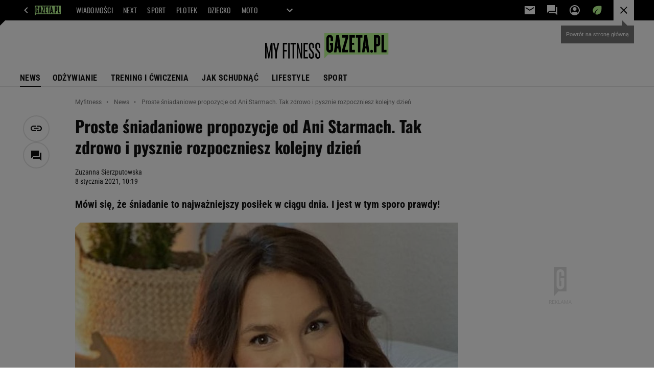

--- FILE ---
content_type: text/html;charset=UTF-8
request_url: https://myfitness.gazeta.pl/myfitness/7,166676,26668985,proste-sniadaniowe-propozycje-od-ani-starmach-tak-zdrowo-i.html
body_size: 44632
content:
<!-- GŁÓWNY WZORZEC serviceName: |Myfitness| isNewTaboola: false isOldTaboola: false -->

<!DOCTYPE html>
<html lang="pl">
    <!-- template_root 1.11 -->
    <head>
        <link rel="preconnect" href="https://biv.gazeta.pl" />
        <link rel="preconnect" href="https://cdn.cookielaw.org" />

        <!-- IAB myfitness.gazeta.pl . -->
        <script src="https://biv.gazeta.pl/resources/privacy-consent-manager/gazeta/rodoguard.gazeta.main.iife.js?v=1&t=1761556297916"></script><!-- OneTrust with PCM (Privacy Consent Manager) -->
                <script src="https://cdn.cookielaw.org/scripttemplates/otSDKStub.js" type="text/javascript" charset="UTF-8" data-domain-script="5e85b2f9-53b0-4b66-a9b4-60da101e48ab" data-language="pl"></script>
                <script type="text/javascript">
                    function OptanonWrapper() { }
                </script>
                <!-- Load CCPA Addon -->
                <script src="https://cdn.cookielaw.org/opt-out/otCCPAiab.js" charset="UTF-8" ccpa-opt-out-ids="C0004,STACK42" ccpa-opt-out-geo="CA" ccpa-opt-out-lspa="false"></script>

                <script async src="https://biv.gazeta.pl/resources/privacy-consent-manager/gazeta/gdpr.gazeta.main.iife.js?v=1&t=1764579138884"></script><!-- create unique id for ads measure -->
<script>
    // uuidv4
    function uuidv4() {
        return 'xxxxxxxx-xxxx-4xxx--yxxx-xxxxxxxxxxxx'.replace(/[xy]/g, function(c){
            var r = Math.random() * 16 | 0, v = c == 'x' ? r : (r & 0x3 | 0x8);
            return v.toString(16);
        });
    }
    function readCookie(name) {
        const result = document.cookie.match('(^|;)\\s*' + name + '\\s*=\\s*([^;]+)');
        return result ? result.pop() : '';
    }
    const rodoConsents = readCookie('rodoConsents');
    if (rodoConsents) {
        try {
            window.site_details = JSON.parse(rodoConsents);
        } catch(e) {}
    } else {
        window.site_details = {
            tcf_r: false
        };
    }
    window.site_details = window.site_details || {};
    window.site_details.ppvid = uuidv4();
</script>
<!-- 410411528, [ /tpl/prod/modules/header/rodo/IABConsentBox.jsp ], emptyBean-->
<!-- canonical_start -->
<link rel="canonical" href="https://myfitness.gazeta.pl/myfitness/7,166676,26668985,proste-sniadaniowe-propozycje-od-ani-starmach-tak-zdrowo-i.html"/>
<!-- canonical_end -->

<!-- 410411609, [ /tpl/prod/modules/canonical/canonical.jsp ], canonicalModule-->
<!-- group_info v0.1-->
<script type='text/javascript'>
  var gazeta_pl = gazeta_pl || {};
  gazeta_pl.abTestsGroup = 'F';
</script>
<script>
    var contentCategories = ['Food&Drink'];
    var customCategories = ['Supermarkets', 'SensitveAmt'];
</script>
<!-- contentCategoriesModule 1.1 --><!-- hpNotificationsModule -->
<script>
  var gazeta_pl = gazeta_pl || {};
  gazeta_pl.hpNotificationsEnabled = true;
  gazeta_pl.megaOpeningNotification = true;
  gazeta_pl.forYouNotification = true;
  gazeta_pl.hp5Notification = true;
  gazeta_pl.breakingNewsNotification = true;
  </script>
<!-- /hpNotificationsModule -->
<!-- META TITLE AND CHARSET MODULE-->
<title>Proste śniadaniowe propozycje od Ani Starmach. Tak zdrowo i pysznie rozpoczniesz kolejny dzień I Plotki Myfitness</title>
<meta charset="UTF-8">
<meta http-equiv="X-UA-Compatible" content="IE=Edge" />
<link rel="shortcut icon" href="/img/gazeta.ico?v=1">
<!-- /META TITLE AND CHARSET MODULE--><!-- ROBOTS MODULE -->
<meta name="robots" content="noarchive, max-image-preview:large"><!--/ ROBOTS MODULE --><script>
        var gazeta_pl = gazeta_pl || {};
        gazeta_pl.isMobileAppView = false;
    </script>
<!-- font-cls.jsp v2.0 -->
<link rel="preload" as="font" type="font/woff2" crossorigin="anonymous" href="https://static.im-g.pl/css/fonts/roboto-variable-wdth-wght-latin-ext-v1.woff2" fetchpriority="high"/>
<link rel="preload" as="font" type="font/woff2" crossorigin="anonymous" href="https://static.im-g.pl/css/fonts/oswald-variable-wght-latin-ext-v1.woff2" fetchpriority="high"/>
<!-- styles 1.6 webpack- jenkins:  -->
        <link rel="stylesheet" charset="UTF-8" href="https://static.im-g.pl/style-modules/master/webpack/Myfitness/479/pagetype7/style-desk.css?t=1769506841773"/><!-- Google module -->
<meta name="google-site-verification" content="5085Ij1x9RsFKORhZyjV5Q9U_gK39xdwTOTC9E1qmkE"/>
<!-- Google Tag Manager --> <noscript><iframe src="//www.googletagmanager.com/ns.html?id=GTM-WZGWLQ" height="0" width="0" style="display:none;visibility:hidden"></iframe></noscript> <script>(function(w,d,s,l,i){w[l]=w[l]||[];w[l].push({'gtm.start': new Date().getTime(),event:'gtm.js'});var f=d.getElementsByTagName(s)[0], j=d.createElement(s),dl=l!='dataLayer'?'&l='+l:'';j.defer=true;j.src= '//www.googletagmanager.com/gtm.js?id='+i+dl;f.parentNode.insertBefore(j,f); })(window,document,'script','dataLayer','GTM-WZGWLQ');</script> <!-- End Google Tag Manager --><!--/ Google module --><!-- Gemius module -->
<!-- (C)2000-2018 Gemius SA - gemiusAudience -->
    <script type="text/javascript">
        <!--//--><![CDATA[//><!--
        var pp_gemius_identifier = new String('zPc1lOtKFSlUNVxIGHBBNfWpXfZRBmNOU4YswjP8rf3.Z7/arg=166676');
        
        function gemius_pending(i) { window[i] = window[i] || function() {var x = window[i+'_pdata'] = window[i+'_pdata'] || []; x[x.length]=arguments;};};
        setTimeout(function() {
            gemius_pending('gemius_hit'); gemius_pending('gemius_event'); gemius_pending('pp_gemius_hit'); gemius_pending('pp_gemius_event');
            (function(d,t) {try {var gt=d.createElement(t),s=d.getElementsByTagName(t)[0]; gt.setAttribute('defer','defer'); gt.src="https://gazeta.hit.gemius.pl/xgemius.js"; s.parentNode.insertBefore(gt,s);} catch (e) {}})(document,'script');
        }, 50);
        //--><!]]>
    </script>
    <!--/ Gemius module -->
<!-- Adform ID5 PBI -->
<!-- scripts 1.6 webpack- jenkins:  -->
        <script defer src="https://static.im-g.pl/style-modules/master/webpack/Myfitness/479/pagetype7/main.js?t=1769506841773"></script><!-- Keywords module -->
<meta name="Keywords" content="gazeta,wyborcza,katalog,news,sport,gospodarka,gielda,waluty,kursy,notowania,praca,biznes,pieniadze,kultura,komputer,programy,gry,telewizja,kino,film,kobieta,ogloszenia,oferty,auto,moto,zdrowie,leczenie,turystyka,darmowe,email,poczta,czat">
<!--/ Keywords module -->

<!-- Description module -->
    <meta name="Description" content="Mówi się, że śniadanie to najważniejszy posiłek w ciągu dnia. I jest w tym sporo prawdy!"/>
    <!--/ Description module -->
<!-- FACEBOOK MODULE -->
<meta property="og:type" content="article"/>
<meta property="og:url" content="https://myfitness.gazeta.pl/myfitness/7,166676,26668985,proste-sniadaniowe-propozycje-od-ani-starmach-tak-zdrowo-i.html"/>
<!-- Title -->
<!-- Title -->
		<meta property="og:title" content="Proste śniadaniowe propozycje od Ani Starmach. Tak zdrowo i pysznie rozpoczniesz kolejny dzień" />
		<meta name="twitter:title" content="Proste śniadaniowe propozycje od Ani Starmach. Tak zdrowo i pysznie rozpoczniesz kolejny dzień" />
		<!-- DESC -->
			<meta property="og:description" content="Mówi się, że śniadanie to najważniejszy posiłek w ciągu dnia. I jest w tym sporo prawdy!" />
			<meta name="twitter:description" content="Mówi się, że śniadanie to najważniejszy posiłek w ciągu dnia. I jest w tym sporo prawdy!" />
		<!-- IMAGE -->

	<!-- webp support 0.1 openGraphImage=https://bi.im-g.pl/im/ec/6e/19/z26669036IER,Ania-Starmach.jpg isPremium=false isMobileRes=false -->

	<meta property="og:image" content="https://bi.im-g.pl/im/ec/6e/19/z26669036IER,Ania-Starmach.jpg" />
	<meta name="twitter:image" content="https://bi.im-g.pl/im/ec/6e/19/z26669036IER,Ania-Starmach.jpg" />
	<meta name="twitter:card" content="summary_large_image" />

	<link rel="preload" href="https://bi.im-g.pl/im/ec/6e/19/z26669036IH,Ania-Starmach.jpg" as="image">
				<meta property="og:site_name" content="myfitness.pl"/>
<meta property="fb:app_id" content="1786617661592210"/>
<meta property="og:locale" content="pl_PL" />
<!-- /FACEBOOK MODULE -->

<!-- audience solution-->
<script type="text/plain" class="cmplazyload optanon-category-STACK42-V2STACK42" data-cmp-purpose="2,3,4,5,6,7,8,9,10,11" src="https://atm.api.dmp.nsaudience.pl/atm.js?sourceId=agora" async></script>
    <script type="text/plain" class="cmplazyload optanon-category-STACK42-V2STACK42" data-cmp-purpose="2,3,4,5,6,7,8,9,10,11">
    (function (w, a, c) {
        if (w[a]) { return }
        var s = function () {
            var ar = Array.prototype.slice.call(arguments);
            return new Promise(function (r, e) { s[c].push({ a: ar, c: r, e: e }) });
        }
        s[c] = []
        w[a] = s
    })(window, "__atm", "_calls")
</script>
<!-- /audience solution-->
<!-- searchModule -->
<!-- rss start -->
<link rel="alternate" type="application/rss+xml" title="Myfitness.gazeta.pl" href="https://myfitness.gazeta.pl/pub/rss/myfitness.xml">
    <!-- rss end -->

<!--/ searchModule -->
<meta http-equiv="X-UA-Compatible" content="IE=Edge" />

<script>
    var now = new Date(1769618248435);

window.uniid = window.uniid || {};

    (function () {
    let base, c, cric, params;
    c = document.cookie.split("; ");
    for (let i = 0; i < c.length; i++) {
        let row = c[i].trim();
        if (row.substring(0, 5) === "cric=") {
            cric = row.substring(5).replace(/['"]+/g, '');
            break;
        }
    }
    if (cric) {
        try {
            base = window.atob(cric);
            params = new URLSearchParams("?" + base);
            uniid.pubid = params.get("p");
            uniid.hid = params.get("h");
            uniid.cric_v = params.get("v");

            window.site_details = window.site_details || {};
            window.site_details.cric_v = uniid.cric_v;

        } catch (error) {
            uniid.error = "Cri parsing error: "+error;
        }
    }
    })();

        //<![CDATA[
        var gazeta_pl = gazeta_pl || {};
        gazeta_pl.device = 'NOT_MOBILE';
        gazeta_pl.documentParam = {"root": "/myfitness/"};

        
            gazeta_pl.mobileInfo = {
                "isMobileDevice": false
            };
        
            gazeta_pl.rootSectionId = 166630;
        
        //]]>
    </script>

<!-- Bigdata defer -->
<script defer src="//static.im-g.pl/info/bluewhale/3.0.15/main-min.jsgz"></script>
<!-- DataOcean -->
<script>
    window.DataOcean = window.DataOcean || {};
    window.DataOcean.userEventCache = window.DataOcean.userEventCache || [];
    var sendDataOceanEvent = function(eventId, attributes) {
        var dataOceanEvent = {
        e: eventId,
        a: attributes
        };
        window.DataOcean.userEventCache.push(dataOceanEvent);
    }
</script>
<!--/ DataOcean -->

<!--/ Portal data modules -->

<!-- Web Vitals Metrics -->
<script type="text/plain" class="optanon-category-C0002" src="https://biv.gazeta.pl/resources/web-vitals-metrics/production/web-vitals-metrics.iife.js?timestamp=2026012817" defer></script>
    <!-- scripts 1.6 webpack- jenkins:  -->
        <!-- Viewport module --><meta name="viewport" content="width=device-width, initial-scale=1.0, minimum-scale=1.0, maximum-scale=1.0, user-scalable=yes">
    <!--/ Viewport module --><!-- metaGemiusAdditionalDataModule -->
<script type="text/javascript">
    var ghmxy_parameters = [
    "type=story",
    "id=26668985",
    "title=Proste śniadaniowe propozycje od Ani Starmach. Tak zdrowo i pysznie rozpoczniesz kolejny dzień",
    "author=Zuzanna Sierzputowska",
    "page=1"
    ];
</script>
<!--/ metaGemiusAdditionalDataModule -->
<!-- 410411578, [ null ], aggregatorModule-->
<!-- banners_info v0.9 activeBanners: true length: true -->

<style id="activePremiumBoard">
        </style>

<!-- 410413030, [ /tpl/prod/modules/abc_containers/banners_info.jsp ], bannersInfoController-->
<script>
    (function() {
        var frame = window;
        var cmpFrame;
        var cmpCallbacks = {};
        while (frame) {
            try {
                if (frame.frames['__tcfapiLocator']) {
                    cmpFrame = frame;
                    break;
                }
            } catch (ignore) {}
            if (frame === window.top) {
                break;
            }
            frame = frame.parent;
        }

        function postMessageHandler(event) {
            var msgIsString = typeof event.data === 'string';
            var json = {};

            try {
                if (msgIsString) {
                    json = JSON.parse(event.data);
                } else {
                    json = event.data;
                }
            } catch (ignore) {}

            var payload = json.__tcfapiCall;

            if (payload) {
                window.__tcfapi(
                    payload.command,
                    payload.version,

                    function(retValue, success) {
                        var returnMsg = {
                            __tcfapiReturn: {
                                returnValue: retValue,
                                success: success,
                                callId: payload.callId
                            }
                        };
                        if (msgIsString) {
                            returnMsg = JSON.stringify(returnMsg);
                        }
                        event.source.postMessage(returnMsg, '*');
                    },
                    payload.parameter
                );
            }
        }
        window.addEventListener('message', postMessageHandler, false);
    }());
</script>

<script type="text/javascript">
    var dfpParams = dfpParams || {
        slots: {}
    };
    var googletag = googletag || {};
    googletag.cmd = googletag.cmd || [];
    var putBanDFPInViewObject = putBanDFPInViewObject || function() {}
</script>

<style class="dfp-hide-inactive">
        .adviewDFPBanner:not(.DFP-007-CONTENTBOARD, .DFP-019-TOPLAYER, .DFP-011-MIDBOARD, .DFP-059-BUTTON, .DFP-021-IMK, .DFP-019-INTERSTITIAL, .DFP-001-TOPBOARD, .DFP-067-RECTANGLE-BTF, .DFP-000-MAINBOX, .DFP-091-RELATED, .DFP-003-RECTANGLE, .DFP-035-RECTANGLE-BTF, .DFP-020-ANCHOR, .DFP-201-PREMIUMBOARD, .activeBan, [id^="DFP-003-RECTANGLE"]) {
            display: none !important;
        }
    </style>

    <link rel="preconnect" href="https://securepubads.g.doubleclick.net" crossorigin>
    <script async src="https://securepubads.g.doubleclick.net/tag/js/gpt.js" class="optanon-category-C0001" type="text/plain"></script>
        <script type="text/javascript">

        if (!window.AG) {
            window.AG = {};
            window.AG.rodoAccepted = -1;
        }

        window.site_details = window.site_details || {};
        window.site_details.ppvjsp = 23;
        dfpParams.prefix = '/75224259/AGORA-IN/S-SPORT/fitness';
        dfpParams.jsp = 23;
        dfpParams.dir = 'myfitness';
        dfpParams.dx = '166676';
        dfpParams.ppvid = window.site_details.ppvid || '';
        dfpParams.slots = dfpParams.slots || {};
        dfpParams.video = dfpParams.video || {};

        
            dfpParams.slots['007-CONTENTBOARD'] = { id: '007-CONTENTBOARD', url: "fif.htm?adUnit=/75224259/AGORA-IN/S-SPORT/fitness/007-CONTENTBOARD&adUnitCode=007-CONTENTBOARD&adUnitSize=[[300,250],[320,250],[336,280],[620,200],[750,300],'fluid']&article_id=26668985&dx=166676&dir=myfitness&jsp=23", sizes: [[300,250],[320,250],[336,280],[620,200],[750,300],'fluid'], autoLoad: true, autoLoadMargin: 300, outOfPage: false, adUnit: '/75224259/AGORA-IN/S-SPORT/fitness/007-CONTENTBOARD' };
        
            dfpParams.slots['019-TOPLAYER'] = { id: '019-TOPLAYER', url: "fif.htm?adUnit=/75224259/AGORA-IN/S-SPORT/fitness/019-TOPLAYER&adUnitCode=019-TOPLAYER&adUnitSize=[]&article_id=26668985&dx=166676&dir=myfitness&jsp=23", sizes: [], autoLoad: false, autoLoadMargin: 200, outOfPage: true, adUnit: '/75224259/AGORA-IN/S-SPORT/fitness/019-TOPLAYER' };
        
            dfpParams.slots['011-MIDBOARD'] = { id: '011-MIDBOARD', url: "fif.htm?adUnit=/75224259/AGORA-IN/S-SPORT/fitness/011-MIDBOARD&adUnitCode=011-MIDBOARD&adUnitSize=[[750,300],[750,200],[750,100],[728,90],[336,280],[300,250],'fluid']&article_id=26668985&dx=166676&dir=myfitness&jsp=23", sizes: [[750,300],[750,200],[750,100],[728,90],[336,280],[300,250],'fluid'], autoLoad: true, autoLoadMargin: 200, outOfPage: false, adUnit: '/75224259/AGORA-IN/S-SPORT/fitness/011-MIDBOARD' };
        
            dfpParams.slots['059-BUTTON'] = { id: '059-BUTTON', url: "fif.htm?adUnit=/75224259/AGORA-IN/S-SPORT/fitness/059-BUTTON&adUnitCode=059-BUTTON&adUnitSize=[[620,100]]&article_id=26668985&dx=166676&dir=myfitness&jsp=23", sizes: [[620,100]], autoLoad: false, autoLoadMargin: 200, outOfPage: false, adUnit: '/75224259/AGORA-IN/S-SPORT/fitness/059-BUTTON' };
        
            dfpParams.slots['021-IMK'] = { id: '021-IMK', url: "fif.htm?adUnit=/75224259/AGORA-IN/S-SPORT/fitness/021-IMK&adUnitCode=021-IMK&adUnitSize=[[300,90],[300,100],'fluid']&article_id=26668985&dx=166676&dir=myfitness&jsp=23", sizes: [[300,90],[300,100],'fluid'], autoLoad: true, autoLoadMargin: 300, outOfPage: false, adUnit: '/75224259/AGORA-IN/S-SPORT/fitness/021-IMK' };
        
            dfpParams.slots['019-INTERSTITIAL'] = { id: '019-INTERSTITIAL', url: "fif.htm?adUnit=/75224259/AGORA-IN/S-SPORT/fitness/019-INTERSTITIAL&adUnitCode=019-INTERSTITIAL&adUnitSize=[]&article_id=26668985&dx=166676&dir=myfitness&jsp=23", sizes: [], autoLoad: false, autoLoadMargin: 0, outOfPage: true, adUnit: '/75224259/AGORA-IN/S-SPORT/fitness/019-INTERSTITIAL' };
        
            dfpParams.slots['001-TOPBOARD'] = { id: '001-TOPBOARD', url: "fif.htm?adUnit=/75224259/AGORA-IN/S-SPORT/fitness/001-TOPBOARD&adUnitCode=001-TOPBOARD&adUnitSize=[[728,90],[750,100],[750,200],[750,300],[940,300],[970,250],[1170,300]]&article_id=26668985&dx=166676&dir=myfitness&jsp=23", sizes: [[728,90],[750,100],[750,200],[750,300],[940,300],[970,250],[1170,300]], autoLoad: false, autoLoadMargin: 200, outOfPage: false, adUnit: '/75224259/AGORA-IN/S-SPORT/fitness/001-TOPBOARD' };
        
            dfpParams.slots['067-RECTANGLE-BTF'] = { id: '067-RECTANGLE-BTF', url: "fif.htm?adUnit=/75224259/AGORA-IN/S-SPORT/fitness/067-RECTANGLE-BTF&adUnitCode=067-RECTANGLE-BTF&adUnitSize=[[300,250]]&article_id=26668985&dx=166676&dir=myfitness&jsp=23", sizes: [[300,250]], autoLoad: true, autoLoadMargin: 300, outOfPage: false, adUnit: '/75224259/AGORA-IN/S-SPORT/fitness/067-RECTANGLE-BTF' };
        
            dfpParams.slots['000-MAINBOX'] = { id: '000-MAINBOX', url: "fif.htm?adUnit=/75224259/AGORA-IN/S-SPORT/fitness/000-MAINBOX&adUnitCode=000-MAINBOX&adUnitSize=[[300,250],[300,600],[120,600],[160,600],[300,100],[240,400],'fluid']&article_id=26668985&dx=166676&dir=myfitness&jsp=23", sizes: [[300,250],[300,600],[120,600],[160,600],[300,100],[240,400],'fluid'], autoLoad: false, autoLoadMargin: 0, outOfPage: false, adUnit: '/75224259/AGORA-IN/S-SPORT/fitness/000-MAINBOX' };
        
            dfpParams.slots['091-RELATED'] = { id: '091-RELATED', url: "fif.htm?adUnit=/75224259/AGORA-IN/S-SPORT/fitness/091-RELATED&adUnitCode=091-RELATED&adUnitSize=['fluid']&article_id=26668985&dx=166676&dir=myfitness&jsp=23", sizes: ['fluid'], autoLoad: true, autoLoadMargin: 200, outOfPage: false, adUnit: '/75224259/AGORA-IN/S-SPORT/fitness/091-RELATED' };
        
            dfpParams.slots['003-RECTANGLE'] = { id: '003-RECTANGLE', url: "fif.htm?adUnit=/75224259/AGORA-IN/S-SPORT/fitness/003-RECTANGLE&adUnitCode=003-RECTANGLE&adUnitSize=[[300,250],[300,600],[160,600],[120,600]]&article_id=26668985&dx=166676&dir=myfitness&jsp=23", sizes: [[300,250],[300,600],[160,600],[120,600]], autoLoad: true, autoLoadMargin: 200, outOfPage: false, adUnit: '/75224259/AGORA-IN/S-SPORT/fitness/003-RECTANGLE' };
        
            dfpParams.slots['035-RECTANGLE-BTF'] = { id: '035-RECTANGLE-BTF', url: "fif.htm?adUnit=/75224259/AGORA-IN/S-SPORT/fitness/035-RECTANGLE-BTF&adUnitCode=035-RECTANGLE-BTF&adUnitSize=[[300,250]]&article_id=26668985&dx=166676&dir=myfitness&jsp=23", sizes: [[300,250]], autoLoad: true, autoLoadMargin: 300, outOfPage: false, adUnit: '/75224259/AGORA-IN/S-SPORT/fitness/035-RECTANGLE-BTF' };
        
            dfpParams.slots['020-ANCHOR'] = { id: '020-ANCHOR', url: "fif.htm?adUnit=/75224259/AGORA-IN/S-SPORT/fitness/020-ANCHOR&adUnitCode=020-ANCHOR&adUnitSize=[[728,90]]&article_id=26668985&dx=166676&dir=myfitness&jsp=23", sizes: [[728,90]], autoLoad: false, autoLoadMargin: 0, outOfPage: true, adUnit: '/75224259/AGORA-IN/S-SPORT/fitness/020-ANCHOR' };
        
            dfpParams.slots['201-PREMIUMBOARD'] = { id: '201-PREMIUMBOARD', url: "fif.htm?adUnit=/75224259/AGORA-IN/S-SPORT/fitness/201-PREMIUMBOARD&adUnitCode=201-PREMIUMBOARD&adUnitSize=[[1,1]]&article_id=26668985&dx=166676&dir=myfitness&jsp=23", sizes: [[1,1]], autoLoad: false, autoLoadMargin: 0, outOfPage: false, adUnit: '/75224259/AGORA-IN/S-SPORT/fitness/201-PREMIUMBOARD' };
        
                dfpParams.video.preroll = '//pubads.g.doubleclick.net/gampad/ads?sz=400x300|640x480&iu=/75224259/AGORA-IN/S-SPORT/fitness/090-PREROLL&cust_params=pos%3D090-PREROLL%26dx%3D166676%26jsp%3D23%26dir%3Dmyfitness%26kw%3D[brandsafe]%2C[player_type]%26dystrybutor%3D[distributor_id]%26passback_id%3D[passback_id]%26domena%3D[adview_hostname]%26cb%3D[cb]%26adid%3D[adid]%26temp%3D[temp]%26article_id%3D26668985&url=[locationhref]&description_url=[locationhref]&impl=s&gdfp_req=1&env=vp&output=vast&unviewed_position_start=1&correlator=[timestamp]';
            
                dfpParams.video.audio = '//pubads.g.doubleclick.net/gampad/ads?sz=1x1&iu=/75224259/AGORA-IN/S-SPORT/fitness/090-PREROLL&cust_params=pos%3D090-PREROLL%26dx%3D166676%26jsp%3D23%26dir%3Dmyfitness%26kw%3D[brandsafe]%2C[player_type]%2Caudio%26dystrybutor%3D[distributor_id]%26passback_id%3D[passback_id]%26domena%3D[adview_hostname]%26cb%3D[cb]%26article_id%3D26668985&url=[locationhref]&description_url=[locationhref]&impl=s&gdfp_req=1&env=instream&output=vast&ad_type=audio&unviewed_position_start=1&correlator=[timestamp]';
            

        // slots:HB_SLOTS
        
window.disablePBLoad = true;
<!-- /* eslint-disable-line */ --></script><script type='text/plain' class="optanon-category-C0001">
  const qwID = (()=>{
      const h = (e)=>{return dfpParams.prefix.includes(e);};
      let o;
      if(h('AGORA-IN/Moto')) o = '744f7067-d953-4837-9026-423cd92e1be2';
      else if(h('AGORA-IN/Plotek')) o = '3da74137-30aa-452e-9127-977244f2da42';
      else if(h('AGORA-IN/Next')) o = 'a001f0fe-e209-4f74-8024-718d0ad85397';
      else if(h('AGORA-IN/Podroze')) o = '42fdd8b2-2d2d-4c51-885f-e530bd5676ab';
      else if(h('AGORA-IN/Kobieta')) o = 'bf659dc8-ae56-442b-86a1-505c8195d475';
      else if(h('AGORA-IN/Groszki')) o = '176f5e03-c0cf-4b6a-b15d-d7759385af53';  
      else if(h('AGORA-IN/G')) o = '863cdd06-aa06-482c-a5e4-5f512960cf92';
      else if(h('AGORA-IN/Forum')) o = 'fc5c27b3-541d-4357-a193-95e977a9694b';
      else if(h('AGORA-IN/Edziecko')) o = '085ced14-0601-4947-b1ee-fcd342cfb4ea';
      else if(h('AGORA-IN/S-SPORT')) o = 'b9782829-775e-4a4e-800f-eb94e6184609';
      else if(h('AGORA-IN/Wiadomosci')) o = '701d18d0-0b98-4e7b-b90e-bca257bf7986';
      else if(h('AGORA-IN/Haps')) o = 'c7f804f7-758e-4871-bfb6-6a39cd7f89ae';
      else if(h('AGORA-IN/Kultura')) o = 'c9343410-1128-4e86-9c9d-fd68b24c94b1';
      else if(h('AGORA-IN/Weekend')) o = '85f3a846-a643-4484-bf8f-7ba426b5a6af';  
      else if(h('AGORA-IN/Avanti24')) o = 'ac449a99-494b-4d65-9e66-13d0d6b4b976';
      else if(h('AGORA-IN/CzteryKaty')) o = '9d3c5a9c-8b4f-4f40-8d7f-a70cba1dc7f7';  
      else if(h('AGORA-IN/Buzz')) o = '25f4af90-2669-4168-b15a-b9d1885932d5';    
      else if(h('AGORA-IN/MetroWarszawa')) o = '81cf40ac-8227-4fa4-beca-fcc65c0380cd';     
      else if(h('AGORA-IN/Zdrowie')) o = 'bab1a3c5-bb42-4fe4-a679-7b0e5c67ac21'; 
      else o = '';
      return o;
  })();
    window.ybConfiguration = window.ybConfiguration || {};
    window.ybConfiguration = Object.assign({}, window.ybConfiguration, { integrationMethod: 'open_tag' });
    (function (y, i, e, L, D) {
        y.Yieldbird = y.Yieldbird || {};
        y.Yieldbird.cmd = y.Yieldbird.cmd || [];
        i.cmd.push(function () { i.pubads().disableInitialLoad(); });
        L = e.createElement('script');
        L.async = true;
        L.src = `https://cdn.qwtag.com/${qwID}/qw.js`;
        D = e.getElementsByTagName('script')[0];
        (D.parentNode || e.head).insertBefore(L, D);
    })(window, window.googletag, document);


// PREBID CORE ADUNITS 20250219
var adUnitsConfiguration = [{
        // sport.pl_011-MIDBOARD
        code: '011-MIDBOARD',
		prebidMargin: 1150,
		testPrebidMargin: { 
			  percentOfChoice: 2,
			  start: 1100,
			  end: 1400,
			  step: 50
		},
        mediaTypes: {
            banner: {
                sizes: [[750,300],[750,200],[750,100],[728,90],[336,280],[300,250]]
            },
			native: {
				title: { required: true, len: 80 },
				body: { required: false },
				image: { required: true, sizes: [[300, 210], [300,150], [140,100]] },
				sponsoredBy: { required: false },
				icon: { required: false }
			}
        },
		ortb2Imp: {
			ext: {
				data: {
					"kw": "screening",
				}
			}
		},
        bids: [
            { bidder: 'appnexus', params: { placementId: '21607703' }},
            { bidder: 'adf', params: { mid: '1041068' }},
            { bidder: 'adfSig', params: { mid: '2032527' }},
			{ bidder: 'sspBC', params: { siteId: '238084', id: '800' }},
            { bidder: 'smartadserver', params: { currency: 'USD', domain: '//prg.smartadserver.com',  siteId:  '173809', pageId: '1335485', formatId: '101284' }},
            { bidder: 'ix', params: { siteId: '1062479' }},
            { bidder: 'rtbhouse', params: { region: 'prebid-eu', publisherId: 'da39a3ee5e6b4b0d' }},
            { bidder: 'connectad', params: { networkId: '10047', siteId: '1081047' }},
            // { disabled: true, bidder: 'triplelift', params: { inventoryCode: 'Sport_011-Midboard' }},
			{ bidder: 'visx', params: { uid: '921762' }},
            { bidder: 'criteo', params: { networkId: 3400, publisherSubId: 'Sport_011-MIDBOARD' }},
      		// { disabled: true, bidder: 'ccx', params: { placementId: '33758326' }},
            { bidder: 'teads', params: { placementId: 210736, pageId: 195232 }},
    		// { disabled: true, bidder: 'pubmatic', params: { publisherId: '155949', adSlot: 'sport.pl_011-midboard' }},
            { bidder: 'richaudience', params: { pid: 'sEAuIuTAxj', supplyType: 'site' }},
			{ bidder: 'rubicon', params: { accountId: '26046', siteId: '514840', zoneId: '3092780' }}]
        },{
        // sport.pl_003-RECTANGLE
        code: '003-RECTANGLE',
        prebidMargin: 900,
		testPrebidMargin: { 
			  percentOfChoice: 5,
			  start: 900,
			  end: 1200,
			  step: 50
		},
        mediaTypes: {
            banner: {
                sizes: [[300, 600], [240, 400], [160, 600], [120, 600], [300, 250]]
            },
			native: {
				title: { required: true, len: 80 },
				body: { required: false },
				image: { required: true, sizes: [[300, 210], [300,150], [140,100]] },
				sponsoredBy: { required: false },
				icon: { required: false }
			}
        },
        bids: [
            { bidder: 'appnexus', params: { placementId: '20921625' }},
            { bidder: 'adf', params: { mid: '956372' }},
            { bidder: 'adfSig', params: { mid: '2032529' }},
			{ bidder: 'sspBC', params: { siteId: '238084', id: '801' }},
            { bidder: 'smartadserver', params: { currency: 'USD', domain: '//prg.smartadserver.com',  siteId:  '173809', pageId: '1335485', formatId: '96749' }},
            { bidder: 'ix', params: { siteId: '1062480' }},
            { bidder: 'rtbhouse', params: { region: 'prebid-eu', publisherId: 'da39a3ee5e6b4b0d' }},
            { bidder: 'connectad', params: { networkId: '10047', siteId: '1081045' }},
            // { disabled: true, bidder: 'triplelift', params: { inventoryCode: 'Sport_003-RECTANGLE' }},
			{ bidder: 'visx', params: { uid: '921760' }},
            { bidder: 'criteo', params: { networkId: 3400, publisherSubId: 'Sport_003-RECTANGLE' }},
    		// { disabled: true, bidder: 'ccx', params: { placementId: '12511032' }},
            { bidder: 'teads', params: { placementId: 210738, pageId: 195233 }},
    		// { disabled: true, bidder: 'pubmatic', params: { publisherId: '155949', adSlot: 'sport.pl_003-RECTANGLE' }},
            { bidder: 'richaudience', params: { pid: 'exrldTYszf', supplyType: 'site' }},
			{ bidder: 'rubicon', params: { accountId: '26046', siteId: '514840', zoneId: '3092782' }}]
        },{
        // sport.pl_007-CONTENTBOARD
        code: '007-CONTENTBOARD',
		prebidMargin: 500,
		testPrebidMargin: { 
			  percentOfChoice: 5,
			  start: 400,
			  end: 1100,
			  step: 100
		},
        mediaTypes: {
            banner: {
                sizes: [[750, 300], [750, 200], [750, 100], [336, 280], [300, 250], [240, 400], [320, 250]]
            },
			native: {
				title: { required: true, len: 80 },
				body: { required: false },
				image: { required: true, sizes: [[300, 210], [300,150], [140,100]] },
				sponsoredBy: { required: false },
				icon: { required: false }
			}
        },
        bids: [
            { bidder: 'appnexus', params: { placementId: '20921626' }},
            { bidder: 'adf', params: { mid: '956371' }},
            { bidder: 'adfSig', params: { mid: '2032528' }},
			// { disabled: true, bidder: 'caroda', params: { ctok: '010af4540103704a' }},
			{ bidder: 'sspBC', params: { siteId: '238084', id: '802' }},
            { bidder: 'smartadserver', params: { currency: 'USD', domain: '//prg.smartadserver.com',  siteId:  '173809', pageId: '1335485', formatId: '96750' }},
            { bidder: 'ix', params: { siteId: '1062481' }},
            { bidder: 'rtbhouse', params: { region: 'prebid-eu', publisherId: 'da39a3ee5e6b4b0d' }},
            { bidder: 'connectad', params: { networkId: '10047', siteId: '1081046' }},
            { bidder: 'criteo', params: { networkId: 3400, publisherSubId: 'Sport_007-CONTENTBOARD' }},
    		// { disabled: true, bidder: 'ccx', params: { placementId: '12511034' }},
            // { disabled: true, bidder: 'triplelift', params: { inventoryCode: 'Sport_007-CONTENTBOARD' }},
			{ bidder: 'visx', params: { uid: '921761' }},
            { bidder: 'teads', params: { placementId: 210739, pageId: 195233 }},
    		// { disabled: true, bidder: 'pubmatic', params: { publisherId: '155949', adSlot: 'sport.pl_007-CONTENTBOARD' }},
            { bidder: 'richaudience', params: { pid: 'W4ae7dM3kf', supplyType: 'site' }},
			{ bidder: 'rubicon', params: { accountId: '26046', siteId: '514840', zoneId: '3092784' }}]
        },{
        // sport.pl_035-RECTANGLE-BTF
        code: '035-RECTANGLE-BTF',
		prebidMargin: 1050,
		testPrebidMargin: { 
			  percentOfChoice: 5,
			  start: 1000,
			  end: 1400,
			  step: 25
		},
        mediaTypes: {
            banner: {
                sizes: [[300, 250]]
            },
			native: {
				title: { required: true, len: 80 },
				body: { required: false },
				image: { required: true, sizes: [[300, 210], [300,150], [140,100]] },
				sponsoredBy: { required: false },
				icon: { required: false }
			}
        },
        bids: [
            { bidder: 'appnexus', params: { placementId: '21607728' }},
            { bidder: 'adf', params: { mid: '1041152' }},
            { bidder: 'adfSig', params: { mid: '2032530' }},
			{ bidder: 'sspBC', params: { siteId: '238084', id: '803' }},
            { bidder: 'smartadserver', params: { currency: 'USD', domain: '//prg.smartadserver.com',  siteId:  '173809', pageId: '1335485', formatId: '101285' }},
            { bidder: 'ix', params: { siteId: '1062482' }},
            { bidder: 'rtbhouse', params: { region: 'prebid-eu', publisherId: 'da39a3ee5e6b4b0d' }},
            { bidder: 'connectad', params: { networkId: '10047', siteId: '1081049' }},
            // { disabled: true, bidder: 'triplelift', params: { inventoryCode: 'Sport_035-RECTANGLE-BTF' }},
            { bidder: 'criteo', params: { networkId: 3400, publisherSubId: 'Sport_035-RECTANGLE-BTF' }},
    		// { disabled: true, bidder: 'ccx', params: { placementId: '33758329' }},
            { bidder: 'teads', params: { placementId: 210735, pageId: 195231 }},
    		// { disabled: true, bidder: 'pubmatic', params: { publisherId: '155949', adSlot: 'sport.pl_035-RECTANGLE-BTF' }},
            { bidder: 'richaudience', params: { pid: 'fiKbtdA1sG', supplyType: 'site' }},
			{ bidder: 'rubicon', params: { accountId: '26046', siteId: '514840', zoneId: '3092792' }}]
        },{
        // sport.pl_067-RECTANGLE-BTF
        code: '067-RECTANGLE-BTF',
		prebidMargin: 1700,
		testPrebidMargin: { 
			  percentOfChoice: 5,
			  start: 1500,
			  end: 1900,
			  step: 50
		},
        mediaTypes: {
            banner: {
                sizes: [[300, 250]]
            },
			native: {
				title: { required: true, len: 80 },
				body: { required: false },
				image: { required: true, sizes: [[300, 210], [300,150], [140,100]] },
				sponsoredBy: { required: false },
				icon: { required: false }
			}
        },
        bids: [
            { bidder: 'appnexus', params: { placementId: '21607761' }},
            { bidder: 'adf', params: { mid: '1041197' }},
            { bidder: 'adfSig', params: { mid: '2032531' }},
			{ bidder: 'sspBC', params: { siteId: '238084', id: '804' }},
            { bidder: 'smartadserver', params: { currency: 'USD', domain: '//prg.smartadserver.com',  siteId:  '173809', pageId: '1335485', formatId: '101286' }},
            { bidder: 'ix', params: { siteId: '1062483' }},
            { bidder: 'rtbhouse', params: { region: 'prebid-eu', publisherId: 'da39a3ee5e6b4b0d' }},
            { bidder: 'connectad', params: { networkId: '10047', siteId: '1081051' }},
            // { disabled: true, bidder: 'triplelift', params: { inventoryCode: 'Sport_067-RECTANGLE-BTF' }},
            { bidder: 'criteo', params: { networkId: 3400, publisherSubId: 'Sport_067-RECTANGLE-BTF' }},
    		// { disabled: true, bidder: 'ccx', params: { placementId: '33758225' }},
            { bidder: 'teads', params: { placementId: 210734, pageId: 195230 }},
    		// { disabled: true, bidder: 'pubmatic', params: { publisherId: '155949', adSlot: 'sport.pl_067-RECTANGLE-BTF' }},
            { bidder: 'richaudience', params: { pid: 'fwHD1tBZkg', supplyType: 'site' }},
			{ bidder: 'rubicon', params: { accountId: '26046', siteId: '514840', zoneId: '3092794' }}]
        },{
        // sport.pl_042-FOOTBOARD
        code: '042-FOOTBOARD',
		prebidMargin: 2000,
		testPrebidMargin: { 
			  percentOfChoice: 5,
			  start: 1500,
			  end: 2000,
			  step: 100
		},
        mediaTypes: {
            banner: {
                sizes: [[728,90],[750,100],[750,200],[750,300],[940,300],[970,250]]
            },
			native: {
				title: { required: true, len: 80 },
				body: { required: false },
				image: { required: true, sizes: [[300, 210], [300,150], [140,100]] },
				sponsoredBy: { required: false },
				icon: { required: false }
			}
        },
        bids: [
            { bidder: 'appnexus', params: { placementId: '21607785' }},
            { bidder: 'adf', params: { mid: '1041223' }},
            { bidder: 'adfSig', params: { mid: '2032525' }},
			{ bidder: 'sspBC', params: { siteId: '238084', id: '805' }},
            { bidder: 'smartadserver', params: { currency: 'USD', domain: '//prg.smartadserver.com',  siteId:  '173809', pageId: '1335485', formatId: '101287' }},
            { bidder: 'ix', params: { siteId: '1062484' }},
            { bidder: 'rtbhouse', params: { region: 'prebid-eu', publisherId: 'da39a3ee5e6b4b0d' }},
            { bidder: 'connectad', params: { networkId: '10047', siteId: '1081050' }},
            // { disabled: true, bidder: 'triplelift', params: { inventoryCode: 'Sport_042-FOOTBOARD' }},
            { bidder: 'criteo', params: { networkId: 3400, publisherSubId: 'Sport_042-FOOTBOARD' }},
    		// { disabled: true, bidder: 'ccx', params: { placementId: '33758342' }},
            { bidder: 'teads', params: { placementId: 210733, pageId: 195229 }},
    		// { disabled: true, bidder: 'pubmatic', params: { publisherId: '155949', adSlot: 'sport.pl_042-FOOTBOARD' }},
            { bidder: 'richaudience', params: { pid: '3TIoRxLYsD', supplyType: 'site' }},
			{ bidder: 'rubicon', params: { accountId: '26046', siteId: '514840', zoneId: '3092796' }}]
        }
		,{
        // video_090-PREROLL
        code: dfpParams.prefix,
        mediaTypes: {
			video: { playerSize: [[640, 480], [640, 360]], context: 'instream' }
        },
        bids: [
            { bidder: 'adf', params: { mid: '981346' }},
            { bidder: 'adfSig', params: { mid: '2032535' }},
			{ bidder: 'appnexus', params: { placementId: '21937047' }},
			{ bidder: 'sspBC', params: { siteId: '238084', id: '150' }},
		 	{ bidder: 'smartadserver', params: { currency: 'USD', domain: '//prg.smartadserver.com',  siteId:  '174848', pageId: '1610746', formatId: '68950', video: {protocol: 8} }},
			{ bidder: 'ix', params: { size: [640,480], siteId: '1062488', video: {mimes: ['video/mp4', 'video/webm'], minduration: 0, maxduration: 30, protocols: [6, 8]} }},
            { bidder: 'richaudience', params: { pid: 'GxVG1TcdGg', supplyType: 'site' }},
            { bidder: 'visx', params: { uid: '925878' }}
        ]
		}
];

window.adUnitsConfiguration = adUnitsConfiguration;

// marginAutoLoadTest 20220905
window.marginAutoLoadTest = [
    {
        slotName: '035-RECTANGLE-BTF',
        testMargins: [50, 75, 100, 175, 200],
        testGroup: 5
    },
    {
        slotName: '007-CONTENTBOARD',
        testMargins: [125, 150, 175, 200],
        testGroup: 5
    },
    {
        slotName: '042-FOOTBOARD',
        testMargins: [50, 75, 200],
        testGroup: 5
    },
    {
        slotName: '067-RECTANGLE-BTF',
        testMargins: [50, 75, 100, 200],
        testGroup: 5
    },
    {
        slotName: '011-MIDBOARD',
        testMargins: [50, 75, 100, 125, 200],
        testGroup: 5
    },
];
        // slots:HEADER_START_20
        </script>

    <script>
                !function(e){"object"==typeof exports&&"undefined"!=typeof module?module.exports=e():"function"==typeof define&&define.amd?define([],e):("undefined"!=typeof window?window:"undefined"!=typeof global?global:"undefined"!=typeof self?self:this).AdviewAdsTag=e()}(function(){return function o(i,r,a){function d(t,e){if(!r[t]){if(!i[t]){var n="function"==typeof require&&require;if(!e&&n)return n(t,!0);if(s)return s(t,!0);throw(n=new Error("Cannot find module '"+t+"'")).code="MODULE_NOT_FOUND",n}n=r[t]={exports:{}},i[t][0].call(n.exports,function(e){return d(i[t][1][e]||e)},n,n.exports,o,i,r,a)}return r[t].exports}for(var s="function"==typeof require&&require,e=0;e<a.length;e++)d(a[e]);return d}({1:[function(e,t,n){"use strict";Object.defineProperty(n,"__esModule",{value:!0});const o={ab:()=>.1<=Math.random()?"b":"a"+Math.floor(10*Math.random()),dc:()=>o.dool?"d":"c"+Math.floor(20*Math.random()),dool:.1<=Math.random(),ff:String(Math.round(Math.random()))};n.default=o},{}],2:[function(e,t,n){"use strict";Object.defineProperty(n,"__esModule",{value:!0});n.default=e=>{const t=window.document["body"];window.screeningADFP=!0;var n="011-MIDBOARD"==e?"midboard":"topboard";const o=document.querySelector("011-MIDBOARD"==e?'[id^="adsMidboardDivId_"]':"#adUnit-001-TOPBOARD");if(o){o.style.cssText="background: transparent !important",o.classList.add("screeningADFP_"+n),t.classList.add("screeningADFP_"+n);const i=document.querySelector(".index_body");i&&(i.style.width="fit-content",i.style.margin="0 auto","midboard"==n&&(i.style.cssText="background: transparent !important"))}}},{}],3:[function(e,t,n){"use strict";Object.defineProperty(n,"__esModule",{value:!0});n.default=["001-TOPBOARD","011-MIDBOARD","011-MIDBOARD-MOBI","003-RECTANGLE","003-RECTANGLE-NP","000-MAINBOARD","042-FOOTBOARD","087-ADBOARD-A","071-WINIETA","004-PAYPER","007-CONTENTBOARD","021-IMK","059-BUTTON","078-STYLBOARD","044-BIZBOARD","035-RECTANGLE-BTF","067-RECTANGLE-BTF","101-TOPBOARD-MOBI","104-RECTANGLE-MOBI","107-MAINBOARD-MOBI","150-BIZBOARD-MOBI","151-FUNBOARD-MOBI","152-STYLBOARD-MOBI","153-MOTOBOARD-MOBI","150-ADBOARD-A-MOBI","150-ADBOARD-B-MOBI","150-ADBOARD-C-MOBI","150-ADBOARD-D-MOBI","150-ADBOARD-F-MOBI","108-FOOTBOARD-MOBI","000-SPORTBOARD","076-MAINBUTTON","111-BIZBUTTON","076-MAINBUTTON","116-SPORTBUTTON","000-MAINBOX","099-BOMBKA-MOBI","099-BOMBKA","091-RELATED","091-RELATED-MOBI","011-MIDBOARD-1","011-MIDBOARD-2","011-MIDBOARD-3","011-MIDBOARD-4","011-MIDBOARD-5","011-MIDBOARD-6","011-MIDBOARD-7","011-MIDBOARD-8","011-MIDBOARD-9","011-MIDBOARD-1-MOBI","011-MIDBOARD-2-MOBI","011-MIDBOARD-3-MOBI","011-MIDBOARD-4-MOBI","011-MIDBOARD-5-MOBI","011-MIDBOARD-6-MOBI","011-MIDBOARD-7-MOBI","011-MIDBOARD-8-MOBI","011-MIDBOARD-9-MOBI","011-MIDBOARD-10","011-MIDBOARD-11","011-MIDBOARD-12","011-MIDBOARD-13","011-MIDBOARD-14","011-MIDBOARD-15","011-MIDBOARD-16","011-MIDBOARD-17","011-MIDBOARD-18","011-MIDBOARD-19","011-MIDBOARD-10-MOBI","011-MIDBOARD-11-MOBI","011-MIDBOARD-12-MOBI","011-MIDBOARD-13-MOBI","011-MIDBOARD-14-MOBI","011-MIDBOARD-15-MOBI","011-MIDBOARD-16-MOBI","011-MIDBOARD-17-MOBI","011-MIDBOARD-18-MOBI","011-MIDBOARD-19-MOBI","011-MIDBOARD-20","011-MIDBOARD-21","011-MIDBOARD-22","011-MIDBOARD-23","011-MIDBOARD-24","011-MIDBOARD-25","011-MIDBOARD-26","011-MIDBOARD-27","011-MIDBOARD-28","011-MIDBOARD-29","011-MIDBOARD-20-MOBI","011-MIDBOARD-21-MOBI","011-MIDBOARD-22-MOBI","011-MIDBOARD-23-MOBI","011-MIDBOARD-24-MOBI","011-MIDBOARD-25-MOBI","011-MIDBOARD-26-MOBI","011-MIDBOARD-27-MOBI","011-MIDBOARD-28-MOBI","011-MIDBOARD-29-MOBI","056-NAVIBOARD","056-NAVIBOARD-MOBI"]},{}],4:[function(e,t,n){"use strict";Object.defineProperty(n,"__esModule",{value:!0}),n.default={get:e=>("; "+document.cookie).split(`; ${e}=`).pop().split(";").shift(),set:(e,t)=>{var n="https:"==window.location.protocol,o=(new Date).getFullYear()+1;window.document.cookie=e+`=${t}; expires=Fri, 19 Jun ${o} 20:47:11 UTC; path=/`+(n?";Secure;SameSite=None":"")}}},{}],5:[function(e,t,n){"use strict";Object.defineProperty(n,"__esModule",{value:!0});n.default=e=>{const t=window.AdviewAdsTag||window.adviewSPA;var n,o,i,r,a=String(e.slot.getAdUnitPath().split("/").pop());((e,t)=>{e={active:!e.isEmpty,slot:t,height:e.size?e.size[1]:"fluid",width:e.size?e.size[0]:"fluid",divId:e.slot.getSlotElementId()},e=new CustomEvent("adviewDfpSlotRenderEnd",{detail:e});window.document.dispatchEvent(e)})(e,a),e.isEmpty||(o=(n="gazeta.pl_YBrecovery"===a)?(e=>{const t=document.getElementById(e).parentElement;return t&&t.classList.contains("yb_recovery")?t:null})(e.slot.getSlotElementId()):((e,t)=>{const n=window.AdviewAdsTag||window.adviewSPA;e=n.putBanSlotsOnSite.includes(e)||window.adviewSPA?e:"adUnit-"+t,t=window.document.querySelector("#"+e);return t||console.warn(`AdsContainer (${e}) not exists`),t})(e.slot.getSlotElementId(),a))&&(i=((e,t)=>{let n=e.size[0];return 1!=n||(t=t.querySelector("iframe"))&&(n=t.width),n})(e,o),r=i,(e=o).classList.add("activeBan"),e.classList.add("adviewDFPBanner"),r&&(e.style.marginLeft="auto",e.style.marginRight="auto",10<parseInt(r)&&(e.style.minWidth=r+"px",e.style.maxWidth=r+"px")),(t.arrayLabels.includes(a)||n)&&((e,t)=>{let n=e.querySelector(".banLabel");n||(n=document.createElement("span"),n.className="banLabel",n.innerHTML="REKLAMA",e.insertBefore(n,e.children[0])),n.style.display="block",n.style.textAlign="center",n.style.width="100%",t&&(n.style.maxWidth=t+"px",n.style.marginLeft="auto",n.style.marginRight="auto")})(o,i))}},{}],6:[function(e,t,n){"use strict";var o=this&&this.__importDefault||function(e){return e&&e.__esModule?e:{default:e}};Object.defineProperty(n,"__esModule",{value:!0}),n.putBanSlotsOnSite=n.autoLoadSlot=n.arrayLabels=n.DFPTargeting=n.kwTargeting=n.adUnitClone=n.videoUrlParams=n._YB=n.slotRenderEnded=void 0;var i=o(e(5));n.slotRenderEnded=i.default;var r=o(e(10));const a=o(e(11));i=o(e(1));n._YB=i.default;i=o(e(3));n.arrayLabels=i.default;i=o(e(8));n.videoUrlParams=i.default;e=o(e(7));n.kwTargeting=[];n.DFPTargeting=[];const d=[];n.autoLoadSlot=d;const s=[];n.putBanSlotsOnSite=[],window.putBanDFPInViewObject=a.default,window.putBanDFP=r.default,window.addEventListener("message",e.default),window.document.addEventListener("DOMContentLoaded",()=>{d.forEach(e=>{var{id:t,sizes:n,autoLoadMargin:e}=window.dfpParams.slots[e];-1==s.indexOf(t)&&((0,a.default)({slot:t,divId:"adUnit-"+t,margin:e,unitSize:n}),s.push(t))})});n.adUnitClone=e=>(console.warn("Function adUnitClone has been deprecated and should be no longer used!"),e)},{1:1,10:10,11:11,3:3,5:5,7:7,8:8}],7:[function(e,t,n){"use strict";var o=this&&this.__importDefault||function(e){return e&&e.__esModule?e:{default:e}};Object.defineProperty(n,"__esModule",{value:!0});const i=o(e(4)),r=e=>{"string"==typeof e.data&&-1!=e.data.indexOf("Adview MCGP:")&&("Adview MCGP: third party is not supported"==e.data?i.default.set("AdviewMCGP","first"):i.default.set("AdviewMCGP","third"),window.removeEventListener("message",r,!1))};n.default=r},{4:4}],8:[function(e,t,n){"use strict";var o=this&&this.__importDefault||function(e){return e&&e.__esModule?e:{default:e}};Object.defineProperty(n,"__esModule",{value:!0});const i=o(e(1));n.default=()=>{const e=window.AdviewAdsTag.DFPTargeting;let n="",o="%2C[tryb_audio]";return e.forEach(e=>{var t=e.split("|");-1!=e.indexOf("kw")&&-1==o.indexOf(t[1])?o+="%2C"+t[1]:n+=`%26${t[0]}%3D`+t[1]}),n+="%26yb_ab%3D"+i.default.ab(),n+="%26yb_ff%3D"+i.default.ff,window.contentCategories&&window.contentCategories.length&&(window.contentCategories=window.contentCategories.map(e=>e.replace("&","%2526")),n+="%26contentCategories%3D"+window.contentCategories.join("%2C")),window.customCategories&&window.customCategories.length&&(window.customCategories=window.customCategories.map(e=>e.replace("&","%2526")),n+="%26customCategories%3D"+window.customCategories.join("%2C")),window.activeSubscription&&(n+="%26subscription%3Dtrue"),o+n}},{1:1}],9:[function(e,t,n){"use strict";Object.defineProperty(n,"__esModule",{value:!0}),n.prebidMarginGenerator=void 0;n.prebidMarginGenerator=t=>{if(t){let e=0;var{start:n,end:o,step:i,percentOfChoice:r}=t.testPrebidMargin,a=t.prebidMargin,t=100*Math.random();return e=r<t?a:((e,t,n)=>{e=Array(Math.ceil((t-e)/n)+1).fill(e).map((e,t)=>e+t*n);return e[Math.floor(Math.random()*e.length)]})(n,o,i),e}}},{}],10:[function(e,t,n){"use strict";var o=this&&this.__importDefault||function(e){return e&&e.__esModule?e:{default:e}};Object.defineProperty(n,"__esModule",{value:!0});e=o(e(1));const f=window._YB||e.default;n.default=(s,l,e,u)=>{let c=["fif"];if(s){const n="string"==typeof s?s:s.slot,o=window["slotsFif"];let e=1;if(null!==o&&void 0!==o&&o.length){var t=o.find(e=>e.slotName===n);t&&(e=t.slotNumber+1);t={slotName:n,slotNumber:e};const i=o.filter(e=>e.slotName!==n);i.push(t),window.slotsFif=i}else window.slotsFif=[{slotName:n,slotNumber:e}];c.push("fif"+e)}if(u)if(Array.isArray(u))u.forEach(e=>c.push(e.trim()));else if("string"==typeof u){const r=u.split(",");r.forEach(e=>c.push(e.trim()))}if(c=c.filter((e,t)=>c.indexOf(e)==t),s&&"string"==typeof s){t=window.dfpParams.slots[s];if(!t)return console.warn(`dfpParams slot: ${s} not exists`);if(document.querySelector("#"+l)){const{adUnit:D,sizes:a}=t,O=e||a;googletag.cmd.push(()=>{var e=null!==(e=window.pbjs)&&void 0!==e&&e.getAdserverTargeting?window.pbjs.getAdserverTargeting():null,t=e&&(null===(t=e[l])||void 0===t?void 0:t.hb_adid)||"",n=e&&(null===(n=e[l])||void 0===n?void 0:n.hb_bidder)||"",o=e&&(null===(o=e[l])||void 0===o?void 0:o.hb_pb)||"",i=e&&(null===(i=e[l])||void 0===i?void 0:i.hb_size)||"",r=e&&(null===(r=e[l])||void 0===r?void 0:r.hb_format)||"",e=e&&(null===(a=e[l])||void 0===a?void 0:a.hb_source)||"",a=u||"";const d=googletag.defineSlot(D,O,l).setTargeting("pos",s).setTargeting("yb_ab",f.ab()).setTargeting("yb_dc",f.dc()).setTargeting("hb_adid",t).setTargeting("hb_bidder",n).setTargeting("hb_pb",o).setTargeting("hb_size",i).setTargeting("hb_format",r).setTargeting("hb_source",e).setTargeting("ppvid",window.dfpParams.ppvid).addService(googletag.pubads());googletag.pubads().getTargetingKeys().forEach(e=>{const t=googletag.pubads().getTargeting(e);"kw"==e&&c.forEach(e=>t.push(e)),d.setTargeting(e,t)}),googletag.display(l),window.AdviewAdsTag.putBanSlotsOnSite.push(l),window.disablePBLoad||googletag.pubads().refresh([d]),"011-MIDBOARD"!==s&&"011-MIDBOARD-MOBI"!==s||window.sendDataOceanEvent(880,{sd_ppvid:window.dfpParams.ppvid,adUnit:D,kw:a,adsContainerId:l})})}}}},{1:1}],11:[function(e,t,n){"use strict";var o=this&&this.__importDefault||function(e){return e&&e.__esModule?e:{default:e}};Object.defineProperty(n,"__esModule",{value:!0});const A=o(e(2)),I=o(e(10)),p=e(12),m=e(9);n.default=e=>{if(!e)return console.warn(`Object is required = {
        slot: string,
        divId: string,
        margin?: number,
        unitSize?: number[][],
        kw?: string[],
        slotNumber?: number
    }`);const{divId:o,slot:i,kw:r=[],margin:t,unitSize:n}=e;let a=t;const d=window.location.hostname;if(!i)return console.warn("Slot ID is empty");if(!o)return console.warn("divId is empty");var s=document.querySelector("#"+o);if(!s)return console.warn(`DIV ID: ${o} not exists`);if(!window.dfpParams.slots)return console.warn("dfpParams.slots is empty");if(Array.isArray(window.marginAutoLoadTest)&&window.marginAutoLoadTest.length){var l,u,c=window.marginAutoLoadTest.find(e=>e.slotName===i);const B=Object.values(window.dfpParams.slots),g=B.find(e=>e.id===i),w=window.top.slotList||[];c&&g&&g.autoLoad&&({testMargins:l,testGroup:u}=c,w.length?(e=w.find(()=>g.id===i),c=w.find(e=>e.slotTest),e&&c&&(a=e.slotMargin,r.push("margin_autoload_"+a))):Math.random()<=u/100?(l=l,D=w,a=l[(0,p.getRandomIndexFromArray)(l)],r.push("margin_autoload_"+a),D.push({slotName:i,slotMargin:a,slotTest:!0}),window.top.slotList=D):(w.push({slotName:i,slotMargin:a,slotTest:!1}),window.top.slotList=w))}var D=null===(D=window.adUnitsConfiguration)||void 0===D?void 0:D.find(e=>e.code===i);const O="www.gazeta.pl"!==d&&"m.gazeta.pl"!==d?(0,m.prebidMarginGenerator)(D):null==D?void 0:D.prebidMargin,f=new IntersectionObserver(e=>{if(e[0].isIntersecting&&O){if("www.gazeta.pl"!==d&&"m.gazeta.pl"!==d&&r.push("margin_prebid_"+O),window.autoHeaderBidding&&window.autoHeaderBidding(i,o),("011-MIDBOARD"===i||"001-TOPBOARD"===i)&&!window.screeningADFP){const t=window.document.querySelector("html");if(-1!=t.className.indexOf("adform-wallpaper"))(0,A.default)(i);else{const n=setInterval(()=>{-1!=t.className.indexOf("adform-wallpaper")&&((0,A.default)(i),clearInterval(n))},500)}}f&&f.disconnect()}},{rootMargin:`${O||600}px`});"wyborcza.pl"!==d&&f.observe(s);const M=new IntersectionObserver(e=>{e[0].isIntersecting&&((0,I.default)(i,o,n,r),M&&M.disconnect())},{rootMargin:`${a||300}px`});M.observe(s)}},{10:10,12:12,2:2,9:9}],12:[function(e,t,n){"use strict";Object.defineProperty(n,"__esModule",{value:!0}),n.getRandomIndexFromArray=void 0;n.getRandomIndexFromArray=e=>{if(e.length){var t=Math.floor(Math.random()*e.length);return t===e.length&&(0,n.getRandomIndexFromArray)(e),t}},n.default=n.getRandomIndexFromArray},{}]},{},[6])(6)});
/*
*  Date: 20-01-2026 14:43
*
*/</script>
            <style type="text/css">.banLabel,ins[data-anchor-shown]:after{color:#999;font-family:roboto,Roboto,roboto_,Arial,sans-serif;font-size:10px;font-weight:400;line-height:1.25em;margin-top:6px;padding-bottom:2px;text-align:left;text-transform:uppercase}iframe[name=__cmpLocator]{display:none!important}ins[data-anchor-shown]:after{content:"Reklama";left:65px;position:absolute;top:-20px}html[lang=uk] ins[data-anchor-shown]:after{content:"\0440 \0435 \043A \043B \0430 \043C \0430 "}body.screeningLabel-001-TOPBOARD .DFP-001-TOPBOARD .banLabel{max-width:none!important}body.rwd.screeningADFP .DFP-001-TOPBOARD{padding:15px 0}body.screeningADFP .back-to-top span,body.screeningADFP .ppg__close--small,body.screeningADFP .ppg__fab-circle,body.screeningADFP a,body.screeningADFP a *,body.screeningADFP area{cursor:pointer!important}body.screeningADFP_Midboard div[id^=adsMidboardDivId_]:not(.screeningADFP_Midboard){min-width:1242px!important}body.screeningADFP_Midboard div[id=adUnit-042-FOOTBOARD] .banLabel,body.screeningADFP_Midboard div[id^=adsMidboardDivId_]:not(.screeningADFP_Midboard) .banLabel{margin-top:0;padding-top:6px}body.winieta #page-top:not(.fixed){position:relative}body.winieta #page-top:not(.fixed) #pageHead .imgw img{left:0;position:absolute;top:0;z-index:2}body.winieta #page-top:not(.fixed) #pageHead.hasBanner{min-height:90px}#pageHead.hasBanner .banLabel{background:#fff;margin:0;padding:3px 5px;position:absolute;right:-40px;top:20px;transform:rotate(-90deg)}body.dfp-forum #pageHead.hasBanner .banLabel{right:-36px}body.dfp-forum.winieta{width:auto!important}#pageHead.hasBanner .column.col1{display:inline-block;height:100%;position:relative;z-index:2}body.dfp-gazetawyborcza #pageHead.hasBanner .c0{position:absolute;top:40px}</style><script class="optanon-category-C0004 cmplazyload" data-cmp-purpose="c4" type="text/plain" src="https://mrb.upapi.net/org?o=4829226047897600&upapi=true"></script><!-- /* eslint-disable-line */ --><script>
  window.addEventListener("message", function(event) {
    if (event.data && event.data.type === "get-pubid") {
      const pubid = window.uniid?.pubid || "";
      event.source.postMessage({
        type: "pubid-response",
        pubid: pubid
      }, event.origin);
    }
  }, false);
<!-- /* eslint-disable-line */ --></script><script type="text/javascript">
        
                        var dfp_slot_019_toplayer;
                    
                        var dfp_slot_059_button;
                    
                        var interstitialSlot;
                    
                        var dfp_slot_001_topboard;
                    
                        var dfp_slot_000_mainbox;
                    
                        var anchorSlot;
                    
                        var dfp_slot_201_premiumboard;
                    

        googletag.cmd.push(function() {
            
                            dfp_slot_019_toplayer = googletag.defineOutOfPageSlot('/75224259/AGORA-IN/S-SPORT/fitness/019-TOPLAYER', 'div-gpt-ad-019-TOPLAYER-0');

                            if (dfp_slot_019_toplayer) {
                                dfp_slot_019_toplayer.setTargeting('pos', ['019-TOPLAYER']).setCollapseEmptyDiv(true,true).addService(googletag.pubads());
                            }
                        
                            dfp_slot_059_button = googletag.defineSlot('/75224259/AGORA-IN/S-SPORT/fitness/059-BUTTON', [[620,100]], 'div-gpt-ad-059-BUTTON-0').setTargeting('pos', ['059-BUTTON']).setCollapseEmptyDiv(true,true).addService(googletag.pubads());
                        
                            interstitialSlot = googletag.defineOutOfPageSlot('/75224259/AGORA-IN/S-SPORT/fitness/019-INTERSTITIAL', googletag.enums.OutOfPageFormat.INTERSTITIAL);

                            if (interstitialSlot) {
                                interstitialSlot.setTargeting('pos', ['019-INTERSTITIAL']).setCollapseEmptyDiv(true,true).addService(googletag.pubads());
                            }
                        
                            dfp_slot_001_topboard = googletag.defineSlot('/75224259/AGORA-IN/S-SPORT/fitness/001-TOPBOARD', [[728,90],[750,100],[750,200],[750,300],[940,300],[970,250],[1170,300]], 'div-gpt-ad-001-TOPBOARD-0').setTargeting('pos', ['001-TOPBOARD']).setCollapseEmptyDiv(true,true).addService(googletag.pubads());
                        
                            dfp_slot_000_mainbox = googletag.defineSlot('/75224259/AGORA-IN/S-SPORT/fitness/000-MAINBOX', [[300,250],[300,600],[120,600],[160,600],[300,100],[240,400],'fluid'], 'div-gpt-ad-000-MAINBOX-0').setTargeting('pos', ['000-MAINBOX']).setCollapseEmptyDiv(true,true).addService(googletag.pubads());
                        
                            anchorSlot = googletag.defineSlot('/75224259/AGORA-IN/S-SPORT/fitness/020-ANCHOR', [[728,90]], 'anchor_ad');
                            if (anchorSlot) {
                                    anchorSlot.setTargeting('pos', ['020-ANCHOR']).setCollapseEmptyDiv(true,true).addService(googletag.pubads());
                            }
                        
                            dfp_slot_201_premiumboard = googletag.defineSlot('/75224259/AGORA-IN/S-SPORT/fitness/201-PREMIUMBOARD', [[1,1]], 'div-gpt-ad-201-PREMIUMBOARD-0').setTargeting('pos', ['201-PREMIUMBOARD']).setCollapseEmptyDiv(true,true).addService(googletag.pubads());
                        

            if (typeof window.gExVariation != 'undefined') {
                AdviewAdsTag.kwTargeting.push('testyab_'+gExVariation);
                AdviewAdsTag.DFPTargeting.push('kw|testyab_'+gExVariation);
            }

            if (window.gazeta_pl && gazeta_pl.abTestsGroup) {
                googletag.pubads().setTargeting('test', [''+ gazeta_pl.abTestsGroup ]);
                AdviewAdsTag.DFPTargeting.push('test|'+gazeta_pl.abTestsGroup);
            }

            if(window.uniid && window.uniid.pubid && window.uniid.pubid !== '0'){
                googletag.pubads().setPublisherProvidedId(window.uniid.pubid);
                googletag.pubads().setTargeting('ppidValue', window.uniid.pubid);
            }

            googletag.pubads().setTargeting('cb', [''+window.AG.rodoAccepted]);

            googletag.pubads().setTargeting('contentCategories', window.contentCategories || []);
            googletag.pubads().setTargeting('customCategories', window.customCategories || []);
            googletag.pubads().setTargeting('domena', 'myfitness.gazeta.pl');
            AdviewAdsTag.DFPTargeting.push('domena|myfitness.gazeta.pl');

            googletag.pubads().setTargeting('yb_ff', AdviewAdsTag._YB.ff);
            
                    var makeYbAbCforJsRand = Math.random();
                    var makeYbAbC = (makeYbAbCforJsRand > 0.05 ? 'c' : AdviewAdsTag._YB.ab());
                    googletag.pubads().setTargeting('yb_ab', makeYbAbC);
                    AdviewAdsTag.DFPTargeting.push('yb_ab|' + makeYbAbC);

                    var kwTestTmpValue = (Math.random() < 0.5 ? 'A' : 'B');
                    googletag.pubads().setTargeting('test-tmp', kwTestTmpValue);
                    AdviewAdsTag.DFPTargeting.push('test-tmp|' + kwTestTmpValue);

                    AdviewAdsTag.getUrlForGam = () => {
                        const urlParts = window.location.href.split(/[#?&=]/);
                        const urlPartsForGam = ['amtp_pnHP_X','amtp_pnHP_amp_video','amtp_pnHP_breaking','amtp_pnHP_foryou','amtp_pnHP_galeria','amtp_pnHP_gallery','amtp_pnHP_latest','amtp_pnhp_quizywyniki','amtp_pnHP_related','amtp_pnHP_related_relartlink','amtp_pnHP1','amtp_pnHP2','amtp_quizywyniki','amtp_reklamafb_buzz','amtp_reklamafb_gazetapl','amtp_reklamafb_plotek','amtp_reklamafb_plotekpl','amtp_reklamafb_sportpl','amtp_reklamafb_weekend','amtpc_FB_Buzz','amtpc_FB_dziecko.gazeta','amtpc_FB_Edziecko','amtpc_FB_Faktoid','amtpc_FB_Follow','amtpc_FB_Gazeta','amtpc_FB_GazetaNow','amtpc_FB_Haps','amtpc_FB_Kobieta','amtpc_FB_Kultura','amtpc_FB_myfitnesspl','amtpc_FB_Myk','amtpc_FB_Next','amtpc_FB_Niezwykle','amtpc_FB_Plotek','amtpc_FB_Quizy','amtpc_FB_Sport','amtpc_FB_Weekend','amtpc_FB_Wish','amtpc_FB_Zdrowie','FB_Sport','null','pnHP_5','pnHP_6','pnHP_7','pnHP_megaotwarcie','pnHP2','ReklamaFB_gazetaplhptest','ReklamaFBmtpromo','sondaz'];
                        if (urlParts) {
                            let matchFound = false;
                            for (const urlPart of urlParts) {
                                if (urlPartsForGam.includes(urlPart)) {
                                    matchFound = true;
                                    return urlPart;
                                }
                            }
                            if(!matchFound) {
                                return 'null';
                            }
                        }
                    };
                    googletag.pubads().setTargeting('src', AdviewAdsTag.getUrlForGam());
                    AdviewAdsTag.DFPTargeting.push('src|'+ AdviewAdsTag.getUrlForGam());
                
            googletag.pubads().setTargeting('yb_dc', AdviewAdsTag._YB.dc());
            googletag.pubads().setTargeting('ppvid', window.site_details.ppvid);

            
                googletag.pubads().setTargeting('article_id','26668985');
                
                    googletag.pubads().setTargeting('article_tg','26668985');
                
                googletag.pubads().setTargeting('dx','166676');
                
                googletag.pubads().setTargeting('dir','myfitness');
                
                googletag.pubads().setTargeting('jsp','23');
                
                    var dfpCookieEnabled = navigator.cookieEnabled ? '1' : '0';
                    googletag.pubads().setTargeting('cookie', dfpCookieEnabled);
                    AdviewAdsTag.DFPTargeting.push('cookie|' + dfpCookieEnabled);
                

            const emptySlots = [];
            const slots = [
                window.dfp_slot_019_toplayer,
                window.dfp_slot_019_toplayer_mobi,
                window.dfp_slot_201_premiumboard,
                window.dfp_slot_201_premiumboard_mobi
            ];

            googletag.pubads().addEventListener('slotRenderEnded', function(event) {
                AdviewAdsTag.slotRenderEnded(event);
                if (event.isEmpty && event.slot === (window.dfp_slot_019_toplayer || window.dfp_slot_019_toplayer_mobi) && window.interstitialSlot) {
                    if(!window.disablePBLoad) googletag.pubads().refresh([interstitialSlot]);
                }
                if(event.isEmpty && event.slot && slots.includes(event.slot) && window.anchorSlot) {
                    emptySlots.push(event.slot);
                }
            });

            
                const videoUrlParams = window.AdviewAdsTag.videoUrlParams();
                
                    if(dfpParams && dfpParams.video && dfpParams.video.preroll && typeof dfpParams.video.preroll === 'string'){
                        dfpParams.video.preroll = dfpParams.video.preroll.replace('%26dystrybutor', videoUrlParams + '%26dystrybutor');
                        dfpParams.video.preroll = dfpParams.video.preroll.replace('[adview_hostname]', escape('myfitness.gazeta.pl'));
                        dfpParams.video.preroll = dfpParams.video.preroll.replace('[cb]', window.AG.rodoAccepted);
                        dfpParams.video.preroll = dfpParams.video.preroll.replace('[locationhref]', escape(window.location.href));
                        dfpParams.video.midroll = dfpParams.video.preroll.replace('090-PREROLL&', '090-MIDROLL&');
                    }
                    
                        if (dfpParams && dfpParams.video && dfpParams.video.audio && typeof dfpParams.video.audio === 'string') {
                            dfpParams.video.audio = dfpParams.video.audio.replace('%26dystrybutor', videoUrlParams + '%26dystrybutor');
                            dfpParams.video.audio = dfpParams.video.audio.replace('[adview_hostname]', escape('myfitness.gazeta.pl'));
                            dfpParams.video.audio = dfpParams.video.audio.replace('[cb]', window.AG.rodoAccepted);
                            dfpParams.video.audio = dfpParams.video.audio.replace('[locationhref]', escape(window.location.href));
                        }
                    
                var makeYbAbCforJsRand = makeYbAbCforJsRand || Math.random();
                var makeYbAbC = function(elems){
                    if(makeYbAbCforJsRand > 0.05){
                        for(all in elems){
                            const regex = /yb_ab%3Da[0-9]|yb_ab%3Db/gmi;
                            if(typeof elems[all] === 'string') elems[all] = elems[all].replace(regex,'yb_ab%3Dc');
                        }
                    }
                }
                if(dfpParams && dfpParams.video) makeYbAbC(dfpParams.video);
            

            googletag.pubads().setTargeting('kw', AdviewAdsTag.kwTargeting);

            

            googletag.pubads().enableSingleRequest();
            googletag.pubads().disableInitialLoad();
            googletag.enableServices();

            
                if(!window.disablePBLoad){
                    googletag.pubads().refresh([
                        
                                dfp_slot_019_toplayer,
                            
                                dfp_slot_059_button,
                            
                                dfp_slot_001_topboard,
                            
                                dfp_slot_000_mainbox,
                            
                                dfp_slot_201_premiumboard,
                            
                    ]);
                }
            
        });

        

        class JtSegmentFetcher {
            constructor(campaignCode, options = {}) {
                function addScript(url, target = document.head) {
                    let s = document.createElement('script');
                    s.type = 'text/javascript';
                    s.async = true;
                    s.referrerPolicy = 'no-referrer-when-downgrade';
                    s.src = url;
                    target.appendChild(s);
                }

                this.callbackName = options.callbackName || '__jtSegCallback';
                const domain = options.domain || 'justid.io';
                const endpoint = options.endpoint || '/front/kv.js';
                const url = `https://${domain}${endpoint}?code=${campaignCode}&callback=${this.callbackName}`;

                this.promise = new Promise(res => {
                    window[this.callbackName] = res;
                    addScript(url);
                });
            }

            async getWithTimeout(timeoutMillis, resultIfTimeout = undefined) {
                let result = resultIfTimeout;
                try {
                    // protection against too long response time from JustTag endpoint
                    result = await Promise.race([this.promise, new Promise((res, rej) => setTimeout(rej, timeoutMillis))]);
                } catch { }
                delete window[this.callbackName];
                return result;
            }
        };
        const jtSegmentFetcher = new JtSegmentFetcher('AYLYCT4G');

        googletag.cmd.push(async function() {
            var segmentsArray = await jtSegmentFetcher.getWithTimeout(500); // maximum acceptable wait time

            if (segmentsArray) {
                googletag.pubads().setTargeting('JTSeg', segmentsArray)
            }
        });
        </script>

<!-- rewarded video -->

<!-- 410411558, [ /tpl/ads/prod/dfpHeader-2.1.jsp ], dfpBanersHeaderBeanV2-->
</head>

    <!--/ AB :  :  : -->
    <body id="pageTypeId_7" class="chromeWebKitchrome_13MAC_OS10.15.7 simpleArt ">
        <script>
            if (window.dfpParams) {
                if (!window.dfpParams.slots || !Object.keys(window.dfpParams.slots).length) {
                    dfpParams.slots = {};
                    document.body.classList.add('noAds');
                }
            }
        </script>

        <div id="adUnit-019-TOPLAYER" class="adviewDFPBanner DFP-019-TOPLAYER" aria-hidden="true">
        <span class="banLabel" style="display: none;">REKLAMA</span>
        <div id='div-gpt-ad-019-TOPLAYER-0'>
            <script type='text/javascript'>
                if(dfpParams.slots['019-TOPLAYER'] && dfpParams.slots['019-TOPLAYER'].autoLoad) {
                    if (window.adviewDFP && adviewDFP.scrollSlot) adviewDFP.scrollSlot.push('019-TOPLAYER');
                    if (window.AdviewAdsTag) window.AdviewAdsTag.autoLoadSlot.push('019-TOPLAYER');
                } else if (!dfpParams.slots['019-TOPLAYER']) {
                    if ('019-TOPLAYER'.includes('TOPBOARD')) {
                        const el = document.getElementById('adUnit-019-TOPLAYER');
                        if (el && el.parentNode.className.includes('ban') && el.parentNode.className.includes('wrapper')) {
                            el.parentNode.remove();
                        }
                    }
                } else {
                    googletag.cmd.push(function() { googletag.display('div-gpt-ad-019-TOPLAYER-0'); });
                }
            </script>
        </div>
    </div>
<script>
hbrdio=function(){var e={"next.gazeta.pl":"5f16cfb27bc72fa3a087e1ba","kobieta.gazeta.pl":"5f7b497a4d506efed886e481","haps.pl":"5f7b49d37bc72ffec02835a7","ugotuj.to":"604a36de4d506e0180b46a1b","myfitness.pl":"5f7b49fa4d506efed886e483","myfitness.gazeta.pl":"5f7b4a2d4d506efed886e486","zdrowie.gazeta.pl":"5f7b4a5b4d506efed886e487","podroze.gazeta.pl":"5f7b4a8a4d506efed886e488","www.edziecko.pl":"5f7b4aab7bc72ffec02835ac","www.sport.pl":"609eb0db7bc72f736cd9def6","moto.pl":"5f7b4ad17bc72ffec02835ad","buzz.gazeta.pl":"606da8437bc72f3594077e9d","hapsvod.pl":"619e03304d506e35ac3fd8ff","g.pl":"651e933c7bc72f3fe4af2ab2"};if(e[window.top.location.hostname]&&(null!=dfpParams.slots["101-TOPBOARD-MOBI"]&&null!=dfpParams.slots["104-RECTANGLE-MOBI"]||null!=dfpParams.slots["001-TOPBOARD"]&&null!=dfpParams.slots["003-RECTANGLE"])){const n={className:"article-gallery",byClassName:!0};var t=e[window.top.location.hostname];function a(e){var a=document.createElement("div");a.style.gridArea="picture";a.style.alignSelf="end";a.setAttribute("data-hyb-ssp-in-image-overlay",t),e.parentNode.insertBefore(a,e),a.appendChild(e)}const d=new MutationObserver(function(e){e.forEach(function(e){e.addedNodes.forEach(e=>{if(function e(t,a){if(!a)return console.warn("[No options]");const n=a.id,d=a.className,i=t.children&&t.children.length;if(n){if(a.byId&&t.id===n)return t;if(a.byIdSub&&t.id&&t.id.includes(n))return t}if(d&&t.classList){if(a.byClassName&&t.classList.contains(d))return t;if(a.byClassNameSub)for(cls of t.classList)if(cls.includes(d))return t}if(i)for(child of t.children){const t=e(child,a);if(t)return t}}(e,n)){d.disconnect();for(var t=document.querySelectorAll(".article-gallery>.article-gallery-picture>img"),i=0;i<t.length;i++)t[i].clientWidth>=320&&t[i].clientHeight>=180&&a(t[i]);!function(){var e=document.createElement("script");e.async=!0,e.src="https://st.hbrd.io/ssp.js?t="+(new Date).getTime();var t=document.createElement("script");t.text="window._tx = window._tx || {};\nwindow._tx.cmds = window._tx.cmds || [];\nwindow._tx.cmds.push(function () {\n window._tx.init();\n});";var a=document.head||document.getElementsByTagName("head")[0];a.appendChild(t),a.appendChild(e)}()}})})});d.observe(document.documentElement,{childList:!0,subtree:!0})}}();
</script>
<!-- v1.0 -->
<!-- 410411603, [ /tpl/ads/prod/dfpSlotScripts.jsp ], dfpBanersSlotScriptsBean-->
<!-- v2.2.2 -->
<!-- 410411560, [ /tpl/ads/prod/dfpSlot.jsp ], dfpBanersSlotBean-->
<div id="adUnit-201-PREMIUMBOARD" class="adviewDFPBanner DFP-201-PREMIUMBOARD" aria-hidden="true">
        <span class="banLabel" style="display: none;">REKLAMA</span>
        <div id='div-gpt-ad-201-PREMIUMBOARD-0'>
            <script type='text/javascript'>
                if(dfpParams.slots['201-PREMIUMBOARD'] && dfpParams.slots['201-PREMIUMBOARD'].autoLoad) {
                    if (window.adviewDFP && adviewDFP.scrollSlot) adviewDFP.scrollSlot.push('201-PREMIUMBOARD');
                    if (window.AdviewAdsTag) window.AdviewAdsTag.autoLoadSlot.push('201-PREMIUMBOARD');
                } else if (!dfpParams.slots['201-PREMIUMBOARD']) {
                    if ('201-PREMIUMBOARD'.includes('TOPBOARD')) {
                        const el = document.getElementById('adUnit-201-PREMIUMBOARD');
                        if (el && el.parentNode.className.includes('ban') && el.parentNode.className.includes('wrapper')) {
                            el.parentNode.remove();
                        }
                    }
                } else {
                    googletag.cmd.push(function() { googletag.display('div-gpt-ad-201-PREMIUMBOARD-0'); });
                }
            </script>
        </div>
    </div>
<!-- v2.2.2 -->
<!-- 410411520, [ /tpl/ads/prod/dfpSlot.jsp ], dfpBanersSlotBean-->
<script>
	var gazeta_pl = gazeta_pl || {};
    
    //script from top body, before #page
    gazeta_pl.adTailyId = "";
    gazeta_pl.socialBarVersion = "";
    gazeta_pl.socialBarLikePageUrl = "https://www.facebook.com/myfitnesspl";
    gazeta_pl.socialBarLikeText = "Polub nas na Facebooku";

	// script from photostory_image.jsp
</script>
<!-- 410411605, [ null ], aggregatorModule-->

<!-- 410411602, [ /tpl/prod/modules2025/disclaimer.jsp ], emptyBean-->
<!--patternin: app66:tomcat-serwisy-v2: -  - 6000007 -  - /tpl/prod/root/template_root -->

<!-- 410411529, [ /tpl/prod/portal/patternInfo.jsp ], null-->
<!-- top_2021 v0.4 ::: isMobile:false, isArticle:true, isPremium:false -->

<div class="DFP-premiumBoardReservedPlace"></div>
        <div class="top_wrapper navigationWithAdsPass">
            <div id="DFP_PREMIUMBOARD" class="DFPbannerPartnerWrapper DFP-premiumBoardReservedPlace" style="background-color: #fff;"></div>
            <!-- hat_2021_desktop v0.5 serviceDomain: myfitness.gazeta.pl isShutDown:false/aliasy/cap/myfitness, isArticle:true-->
<header class="main-navigation main-navigation--projectx ">
        <div class="main-navigation__bg"></div>
        <div class="main-navigation__outer-nav">
            <div class="main-navigation__inner-wrapper">
                <a class ="main-navigation__back" href="https://www.gazeta.pl/0,0.html#e=CapLogoG" id="LinkArea:CapLogoG" title="GAZETA.pl - Wiadomości, Rozrywka, Forum, Poczta">
                        <svg xmlns="http://www.w3.org/2000/svg" width="24" height="24">
                            <path fill="#fff" d="M15.41 7.41 14 6l-6 6 6 6 1.41-1.41L10.83 12Z" />
                        </svg>
                    </a>
                    <div class="main-navigation__logo">
                        <a class="main-navigation__logo--linkIcon" href="https://www.gazeta.pl/0,0.html#e=CapLogoG" id="LinkArea:CapLogoG" title="GAZETA.pl - Wiadomości, Rozrywka, Forum, Poczta">
                            <svg xmlns="http://www.w3.org/2000/svg" width="51" height="20">
                                <path fill="#beff96" d="M0 0v20l2.99-3.17H51V0z"/>
                                <path d="M6.95 6.34H4.97V4.06a.7.7 0 0 0-1.4 0v8.71a.7.7 0 0 0 1.4 0V9.7h-.6V7.72h2.58v5.05a2.68 2.68 0 0 1-5.36 0V4.06a2.68 2.68 0 0 1 5.36 0z"/>
                                <path d="m18.97 3.3-2.83 9.97h2.63v1.98h-4.76v-1.72l2.82-9.97H14.2V1.58h4.77z"/>
                                <path d="M24.24 3.56h-2.39v4.16h1.8v1.59h-1.8v3.96h2.39v1.98h-4.37V1.58h4.37z"/>
                                <path d="M28.6 15.25h-1.98V3.56h-1.59V1.58h5.17v1.98h-1.6z"/>
                                <path d="M37.45 15.45a1.09 1.09 0 1 1 1.1-1.1 1.1 1.1 0 0 1-1.1 1.1"/>
                                <path d="M45.3 15.25V1.58h1.98v11.69h1.99v1.98z"/>
                                <path d="M11.6 1.58H9.46l-1.9 13.67h2l.44-3.17h1.03l.44 3.17h2zm-1.37 8.91.3-3.96.3 3.96z"/>
                                <path d="M42.2 1.58h-2.86v13.67h1.98V10.5h.88a2.1 2.1 0 0 0 2.1-2.1V3.68a2.1 2.1 0 0 0-2.1-2.1m.12 6.82a.12.12 0 0 1-.12.12h-.88V3.56h.88a.12.12 0 0 1 .12.12z"/>
                                <path d="M33.84 1.58h-2.12l-1.9 13.67h2l.44-3.17h1.03l.44 3.17h2.01zm-1.36 8.91.3-3.96.3 3.96z"/>
                            </svg>
                        </a>
                    </div>
                <nav class="main-navigation__nav">
                    <ul class="main-navigation__lists">
                        <li class="main-navigation__list-item ">
                            <a class="main-navigation__link " href="https://wiadomosci.gazeta.pl/wiadomosci/0,0.html#e=CapLinks" referrerpolicy="unsafe-url" id="LinkArea:CapLinks" title="WIADOMOŚCI">
                            WIADOMOŚCI
                            </a>
                        </li>
                        <li class="main-navigation__list-item ">
                            <a class="main-navigation__link" href="https://next.gazeta.pl/next/0,0.html#e=CapLinks" referrerpolicy="unsafe-url" id="LinkArea:CapLinks" title="NEXT">
                            NEXT
                            </a>
                        </li>
                        <li class="main-navigation__list-item ">
                            <a class="main-navigation__link" href="https://www.sport.pl/sport-hp/0,0.html#e=CapLinks" referrerpolicy="unsafe-url" id="LinkArea:CapLinks" title="SPORT">
                            SPORT
                            </a>
                        </li>
                        <li class="main-navigation__list-item ">
                            <a class="main-navigation__link" href="https://www.plotek.pl/plotek/0,0.html#e=CapLinks" referrerpolicy="unsafe-url" id="LinkArea:CapLinks" title="PLOTEK">
                            PLOTEK
                            </a>
                        </li>
                        <li class="main-navigation__list-item ">
                            <a class="main-navigation__link" href="https://www.edziecko.pl/edziecko/0,0.html#e=CapLinks" referrerpolicy="unsafe-url" id="LinkArea:CapLinks" title="DZIECKO">
                            DZIECKO
                            </a>
                        </li>
                        <li class="main-navigation__list-item ">
                            <a class="main-navigation__link" href="https://moto.pl/MotoPL/0,0.html#e=CapLinks" referrerpolicy="unsafe-url" id="LinkArea:CapLinks" title="MOTO">
                            MOTO
                            </a>
                        </li>
                        <li class="main-navigation__dropdown">
                            <svg class="main-navigation__arrow-small js-trigger-main-navigation__show" id="more" xmlns="http://www.w3.org/2000/svg" width="24" height="24" viewBox="0 0 24 24">
                                <path id="Path_503" data-name="Path 503" d="M24,24H0V0H24Z" fill="none" opacity="0.87"/>
                                <path id="Path_504" data-name="Path 504" d="M16.59,8.59,12,13.17,7.41,8.59,6,10l6,6,6-6Z" fill="#fff"/>
                            </svg>
                        </li>
                    </ul>
                </nav>
                <nav class="main-navigation__shortcuts">
                    <ul class="main-navigation__lists">
                        <li class="main-navigation__list-item main-navigation__list-item--mail">
                            <a class="main-navigation__link" href="https://poczta.gazeta.pl#e=CapIco" referrerpolicy="unsafe-url" id="LinkArea:CapIco" title="Poczta">
                                <svg xmlns="http://www.w3.org/2000/svg" width="24" height="24">
                                    <path fill="#fff" d="M20 6v2l-8 5-8-5V6l8 5ZM2 20h20V4H2Z"/>
                                </svg>
                                <span class="main-navigation__svg-name">Poczta</span>
                            </a>
                        </li>
                        <li class="main-navigation__list-item main-navigation__list-item--forum">
                            <a class="main-navigation__link" href="https://forum.gazeta.pl#e=CapIco" referrerpolicy="unsafe-url" id="LinkArea:CapIco" title="Forum">
                                <svg xmlns="http://www.w3.org/2000/svg" width="24" height="24">
                                    <path fill="#fff" d="M19 6v9H6v3h12l4 4V6ZM2 2v15l4-4h11V2Z" />
                                </svg>
                                <span class="main-navigation__svg-name">Forum</span>
                            </a>
                        </li>
                        <li class="main-navigation__list-item main-navigation__list-item--environment">
                            <a class="main-navigation__link" href="https://zielona.gazeta.pl/zielona_gazeta/0,0.html#e=CapIco" referrerpolicy="unsafe-url"  id="LinkArea:CapIco" title="Środowisko">
                                <svg xmlns="http://www.w3.org/2000/svg" width="24" height="24">
                                    <path fill="#beff96" d="M11.73 20.51a7.6 7.6 0 0 1-1.66-.19 11.25 11.25 0 0 1-1.72-.53 14.52 14.52 0 0 1 1.75-5.65 17.17 17.17 0 0 1 3.73-4.63 15.79 15.79 0 0 0-4.76 3.7 13.06 13.06 0 0 0-2.82 5.25 1.82 1.82 0 0 1-.18-.16l-.2-.19A8.2 8.2 0 0 1 4.1 15.5a7.69 7.69 0 0 1-.61-3.03 8.05 8.05 0 0 1 .67-3.25 8.86 8.86 0 0 1 1.88-2.75 9.8 9.8 0 0 1 5.25-2.63 35.18 35.18 0 0 1 9.05-.12 37.12 37.12 0 0 1-.15 9.12 9.62 9.62 0 0 1-2.6 5.13 8.9 8.9 0 0 1-2.74 1.89 7.68 7.68 0 0 1-3.11.66" />
                                </svg>
                                <span class="main-navigation__svg-name">Środowisko</span>
                            </a>
                        </li>
                
                        <li class="main-navigation__login main-navigation__list-item">
                                <!-- userName=, extUserSource=, temporaryLogged=false -->
                                <a href="https://konto.gazeta.pl/konto/logowanie,.html?utm_nooverride=1&back=https://myfitness.gazeta.pl/myfitness/7,166676,26668985,proste-sniadaniowe-propozycje-od-ani-starmach-tak-zdrowo-i.html#e=CapIco" id="LinkArea:CapIco" title="Zaloguj się" referrerpolicy="unsafe-url"
                                        class="main-navigation__login main-navigation__login--logout main-navigation__link">
                                            <svg id="Group_6153" data-name="Group 6153" xmlns="http://www.w3.org/2000/svg" width="24" height="24" viewBox="0 0 24 24">
                                                <rect id="bounds" width="24" height="24" fill="none"/>
                                                <path id="Path_768" data-name="Path 768" d="M3.85,15.1A10.433,10.433,0,0,1,6.7,13.563a9.953,9.953,0,0,1,6.6,0A10.433,10.433,0,0,1,16.15,15.1a7.727,7.727,0,0,0,1.362-2.325A7.841,7.841,0,0,0,18,10a7.714,7.714,0,0,0-2.337-5.663A7.714,7.714,0,0,0,10,2,7.714,7.714,0,0,0,4.337,4.337,7.714,7.714,0,0,0,2,10a7.841,7.841,0,0,0,.488,2.775A7.727,7.727,0,0,0,3.85,15.1M10,11A3.456,3.456,0,0,1,6.5,7.5,3.456,3.456,0,0,1,10,4a3.456,3.456,0,0,1,3.5,3.5A3.456,3.456,0,0,1,10,11m0,9a9.723,9.723,0,0,1-3.9-.788A9.978,9.978,0,0,1,.788,13.9,9.723,9.723,0,0,1,0,10,9.723,9.723,0,0,1,.788,6.1,9.978,9.978,0,0,1,6.1.788,9.723,9.723,0,0,1,10,0a9.723,9.723,0,0,1,3.9.788A9.978,9.978,0,0,1,19.212,6.1,9.723,9.723,0,0,1,20,10a9.723,9.723,0,0,1-.788,3.9A9.978,9.978,0,0,1,13.9,19.212,9.723,9.723,0,0,1,10,20" transform="translate(2 2)" fill="#fff"/>
                                            </svg>
                                        </a>
                                    </li>
                        </ul>
                </nav>
                <a class="main-navigation__close nostitial" referrerpolicy="unsafe-url">
                        <div class="main-navigation__tooltip">Powrót na stronę główną</div>
                    </a>
                </div>
        </div>
        
        <div class="navigation-lists__outer-nav">
<nav class="navigation-lists main-navigation__nav">
<div class="navigation-lists__row navigation-lists__row--site">
<ul class="navigation-lists__lists">
<li class="navigation-lists__list-item">
<a class="navigation-lists__link" href="https://kobieta.gazeta.pl/kobieta/0,0.html#e=CapMoreSeo" id="LinkArea:CapMoreSeo" title="KOBIETA">KOBIETA</a>
</li><li class="navigation-lists__list-item">
<a class="navigation-lists__link" href="https://haps.pl/Haps/0,0.html#e=CapMoreSeo" id="LinkArea:CapMoreSeo" title="HAPS">HAPS</a>
</li><li class="navigation-lists__list-item">
<a class="navigation-lists__link" href="https://myfitness.gazeta.pl/myfitness/0,0.html#e=CapMoreSeo" id="LinkArea:CapMoreSeo" title="MYFITNESS">MYFITNESS</a>
</li><li class="navigation-lists__list-item">
<a class="navigation-lists__link" href="https://podroze.gazeta.pl/podroze/0,0.html#e=CapMoreSeo" id="LinkArea:CapMoreSeo" title="PODRÓŻE">PODRÓŻE</a>
</li><li class="navigation-lists__list-item">
<a class="navigation-lists__link" href="https://pogoda.gazeta.pl/prognoza/polska#e=CapMoreSeo" id="LinkArea:CapMoreSeo" title="POGODA">POGODA</a>
</li><li class="navigation-lists__list-item">
<a class="navigation-lists__link" href="https://horoskopy.gazeta.pl/horoskop/0,0.html#e=CapMoreSeo" id="LinkArea:CapMoreSeo" title="HOROSKOPY">HOROSKOPY</a>
</li><li class="navigation-lists__list-item">
<a class="navigation-lists__link" href="https://avanti24.pl/#e=CapMoreSeo" id="LinkArea:CapMoreSeo" title="AVANTI24">AVANTI24</a>
</li><li class="navigation-lists__list-item">
<a class="navigation-lists__link" href="https://www.tokfm.pl/Tokfm/0,0.html#e=CapMoreSeo" id="LinkArea:CapMoreSeo" title="TOK FM">TOK FM</a>
</li><li class="navigation-lists__list-item">
<a class="navigation-lists__link" href="https://radiopogoda.pl/#e=CapMoreSeo" id="LinkArea:CapMoreSeo" title="RADIO POGODA">RADIO POGODA</a>
</li><li class="navigation-lists__list-item">
<a class="navigation-lists__link" href="https://weekend.gazeta.pl/weekend/0,0.html#e=CapMoreSeo" id="LinkArea:CapMoreSeo" title="WEEKEND">WEEKEND</a>
</li>
</ul>
</div>
<div class="navigation-lists__row navigation-lists__row--app">
<ul class="navigation-lists__lists">
<li class="navigation-lists__list-item">
<a class="navigation-lists__link" href="https://www.facebook.com/gazetapl/#s=NavMoreSeo#e=CapMoreSeo" id="LinkArea:CapMoreSeo" title="Gazeta.pl na Facebooku"><svg xmlns="http://www.w3.org/2000/svg" width="20" height="20" viewBox="0 0 20 20"><defs><style>.facebook_a{fill:none;}.facebook_b{fill:#444;}</style></defs><rect class="facebook_a" width="20" height="20"/><path class="facebook_b" d="M18,9.995A8,8,0,1,0,8.4,17.83V12.393H6.8v-2.4H8.4V8a2.8,2.8,0,0,1,2.8-2.8h2V7.6H11.6a.8.8,0,0,0-.8.8v1.6h2.4v2.4H10.8V17.95A8,8,0,0,0,18,9.995Z"/></svg><span>Gazeta.pl na Facebooku</span></a>
</li>
</ul>
</div>
<div class="navigation-lists__row navigation-lists__row--linked">
<div class="navigation-lists__group">
<div class="navigation-lists__smalltitle">
<div class="navigation-lists__smalltitleName">Aktualności</div>
<svg class="navigation-lists__smalltitleSVG" xmlns="http://www.w3.org/2000/svg" width="20" height="20" viewBox="0 0 20 20"><defs><style>.arrowDown_a{fill:none;}.arrowDown_b{fill:#444;}</style></defs><path class="arrowDown_a" d="M0,0H20V20H0Z"/><path class="arrowDown_b" d="M16.59,8.59,12,13.17,7.41,8.59,6,10l6,6,6-6Z" transform="translate(-2 -2.071)"/></svg>
</div>
<ul class="navigation-lists__lists">
<li class="navigation-lists__list-item">
<a class="navigation-lists__link" href="https://www.gazeta.pl/informacje/0,0.html#e=CapMoreSeo" id="LinkArea:CapMoreSeo" title="Informacje na bieżąco">Informacje na bieżąco</a>
</li><li class="navigation-lists__list-item">
<a class="navigation-lists__link" href="https://g.pl/news/0,188150.html#e=CapMoreSeo" id="LinkArea:CapMoreSeo" title="Na topie">Na topie</a>
</li><li class="navigation-lists__list-item">
<a class="navigation-lists__link" href="https://g.pl/news/0,187455.html#e=CapMoreSeo" id="LinkArea:CapMoreSeo" title="Podróże">Podróże</a>
</li><li class="navigation-lists__list-item">
<a class="navigation-lists__link" href="https://g.pl/news/0,187453.html#e=CapMoreSeo" id="LinkArea:CapMoreSeo" title="Horoskopy">Horoskopy</a>
</li><li class="navigation-lists__list-item">
<a class="navigation-lists__link" href="https://g.pl/news/0,187452.html#e=CapMoreSeo" id="LinkArea:CapMoreSeo" title="Ciekawostki">Ciekawostki</a>
</li><li class="navigation-lists__list-item">
<a class="navigation-lists__link" href="https://g.pl/news/0,187451.html#e=CapMoreSeo" id="LinkArea:CapMoreSeo" title="Porady">Porady</a>
</li><li class="navigation-lists__list-item">
<a class="navigation-lists__link" href="https://g.pl/news/0,187450.html#e=CapMoreSeo" id="LinkArea:CapMoreSeo" title="Pieniądze">Pieniądze</a>
</li><li class="navigation-lists__list-item">
<a class="navigation-lists__link" href="https://g.pl/news/0,187456.html#e=CapMoreSeo" id="LinkArea:CapMoreSeo" title="Quizy">Quizy</a>
</li><li class="navigation-lists__list-item">
<a class="navigation-lists__link" href="https://g.pl/news/0,187454.html#e=CapMoreSeo" id="LinkArea:CapMoreSeo" title="Lifestyle">Lifestyle</a>
</li><li class="navigation-lists__list-item">
<a class="navigation-lists__link" href="https://www.edziecko.pl/matura#e=CapMoreSeo" id="LinkArea:CapMoreSeo" title="Matura 2026">Matura 2026</a>
</li><li class="navigation-lists__list-item">
<a class="navigation-lists__link" href="https://next.gazeta.pl/inwestycje/0,0.html#e=CapMoreSeo" id="LinkArea:CapMoreSeo" title="Inwestycje">Inwestycje</a>
</li><li class="navigation-lists__list-item">
<a class="navigation-lists__link" href="https://next.gazeta.pl/waluty/kursy-walut-nbp#e=CapMoreSeo" id="LinkArea:CapMoreSeo" title="Kursy walut NBP">Kursy walut NBP</a>
</li><li class="navigation-lists__list-item">
<a class="navigation-lists__link" href="https://next.gazeta.pl/inwestycje/gielda#e=CapMoreSeo" id="LinkArea:CapMoreSeo" title="Giełda">Giełda</a>
</li><li class="navigation-lists__list-item">
<a class="navigation-lists__link" href="https://next.gazeta.pl/surowce/notowania-surowcow#e=CapMoreSeo" id="LinkArea:CapMoreSeo" title="Surowce">Surowce</a>
</li><li class="navigation-lists__list-item">
<a class="navigation-lists__link" href="https://next.gazeta.pl/inwestycje/kryptowaluty#e=CapMoreSeo" id="LinkArea:CapMoreSeo" title="Kryptowaluty">Kryptowaluty</a>
</li><li class="navigation-lists__list-item">
<a class="navigation-lists__link" href="https://next.gazeta.pl/waluty/kursy-rynkowe-forex#e=CapMoreSeo" id="LinkArea:CapMoreSeo" title="Forex">Forex</a>
</li><li class="navigation-lists__list-item">
<a class="navigation-lists__link" href="https://wiadomosci.gazeta.pl/polska/0,198073.html#e=CapMoreSeo" id="LinkArea:CapMoreSeo" title="Lokalnie">Lokalnie</a>
</li><li class="navigation-lists__list-item">
<a class="navigation-lists__link" href="https://horoskopy.gazeta.pl/horoskop/miesieczny#TRNavSST#e=CapMoreSeo" id="LinkArea:CapMoreSeo" title="Horoskop 2026">Horoskop 2026</a>
</li><li class="navigation-lists__list-item">
<a class="navigation-lists__link" href="https://horoskopy.gazeta.pl/horoskop/dzienny#TRNavSST#e=CapMoreSeo" id="LinkArea:CapMoreSeo" title="Horoskop na dziś">Horoskop na dziś</a>
</li><li class="navigation-lists__list-item">
<a class="navigation-lists__link" href="https://wiadomosci.gazeta.pl/polska/0,0.html#e=CapMoreSeo" id="LinkArea:CapMoreSeo" title="Wiadomości z Polski">Wiadomości z Polski</a>
</li><li class="navigation-lists__list-item">
<a class="navigation-lists__link" href="https://wiadomosci.gazeta.pl/swiat/0,0.html#e=CapMoreSeo" id="LinkArea:CapMoreSeo" title="Wiadomości ze świata">Wiadomości ze świata</a>
</li><li class="navigation-lists__list-item">
<a class="navigation-lists__link" href="https://haps.pl/Haps/0,167709.html#e=CapMoreSeo" id="LinkArea:CapMoreSeo" title="Wiadomości kulinarne">Wiadomości kulinarne</a>
</li><li class="navigation-lists__list-item">
<a class="navigation-lists__link" href="https://www.sport.pl/sport/0,168452.html#e=CapMoreSeo" id="LinkArea:CapMoreSeo" title="Newsy sport">Newsy sport</a>
</li><li class="navigation-lists__list-item">
<a class="navigation-lists__link" href="https://wiadomosci.gazeta.pl/pogoda-i-klimat/0,0.html#e=CapMoreSeo" id="LinkArea:CapMoreSeo" title="Prognoza pogody">Prognoza pogody</a>
</li><li class="navigation-lists__list-item">
<a class="navigation-lists__link" href="https://www.plotek.pl/plotek/0,170959.html#e=CapMoreSeo" id="LinkArea:CapMoreSeo" title="Wiadomości Plotek">Wiadomości Plotek</a>
</li><li class="navigation-lists__list-item">
<a class="navigation-lists__link" href="https://wiadomosci.gazeta.pl/niedziela-handlowa#e=CapMoreSeo" id="LinkArea:CapMoreSeo" title="Niedziele handlowe">Niedziele handlowe</a>
</li><li class="navigation-lists__list-item">
<a class="navigation-lists__link" href="https://wiadomosci.gazeta.pl/swiadczenia#e=CapMoreSeo" id="LinkArea:CapMoreSeo" title="Świadczenia">Świadczenia</a>
</li><li class="navigation-lists__list-item">
<a class="navigation-lists__link" href="https://podroze.gazeta.pl/podroze#e=CapMoreSeo" id="LinkArea:CapMoreSeo" title="Top podróże">Top podróże</a>
</li><li class="navigation-lists__list-item">
<a class="navigation-lists__link" href="https://www.sport.pl/sport/0,183270.html#e=CapMoreSeo" id="LinkArea:CapMoreSeo" title="Sport wiadomości">Sport wiadomości</a>
</li><li class="navigation-lists__list-item">
<a class="navigation-lists__link" href="https://wiadomosci.gazeta.pl/rcb#e=CapMoreSeo" id="LinkArea:CapMoreSeo" title="Alerty RCB">Alerty RCB</a>
</li><li class="navigation-lists__list-item">
<a class="navigation-lists__link" href="https://pogoda.gazeta.pl/prognoza/polska/mazowieckie/warszawa-756135/dlugoterminowa#e=CapMoreSeo" id="LinkArea:CapMoreSeo" title="Pogoda długoterminowa">Pogoda długoterminowa</a>
</li><li class="navigation-lists__list-item">
<a class="navigation-lists__link" href="https://wiadomosci.gazeta.pl/swiat/0,198077.html#e=CapMoreSeo" id="LinkArea:CapMoreSeo" title="Newsy z Ukrainy">Newsy z Ukrainy</a>
</li>
</ul>
</div><div class="navigation-lists__group">
<div class="navigation-lists__smalltitle">
<div class="navigation-lists__smalltitleName">Rozrywka</div>
<svg class="navigation-lists__smalltitleSVG" xmlns="http://www.w3.org/2000/svg" width="20" height="20" viewBox="0 0 20 20"><defs><style>.arrowDown_a{fill:none;}.arrowDown_b{fill:#444;}</style></defs><path class="arrowDown_a" d="M0,0H20V20H0Z"/><path class="arrowDown_b" d="M16.59,8.59,12,13.17,7.41,8.59,6,10l6,6,6-6Z" transform="translate(-2 -2.071)"/></svg>
</div>
<ul class="navigation-lists__lists">
<li class="navigation-lists__list-item">
<a class="navigation-lists__link" href="https://www.plotek.pl/plotek/0,157292.html#e=CapMoreSeo" id="LinkArea:CapMoreSeo" title="Gwiazdy sportu">Gwiazdy sportu</a>
</li><li class="navigation-lists__list-item">
<a class="navigation-lists__link" href="https://buzz.gazeta.pl/buzz/0,0.html#e=CapMoreSeo" id="LinkArea:CapMoreSeo" title="Buzz Gazeta">Buzz Gazeta</a>
</li><li class="navigation-lists__list-item">
<a class="navigation-lists__link" href="https://fm.tuba.pl/#e=CapMoreSeo" id="LinkArea:CapMoreSeo" title="Radio Internetowe">Radio Internetowe</a>
</li><li class="navigation-lists__list-item">
<a class="navigation-lists__link" href="https://tuba.pl/tubapl/0,0.html#e=CapMoreSeo" id="LinkArea:CapMoreSeo" title="Muzyka">Muzyka</a>
</li><li class="navigation-lists__list-item">
<a class="navigation-lists__link" href="https://www.sport.pl/skoki/0,0.html#e=CapMoreSeo" id="LinkArea:CapMoreSeo" title="Skoki narciarskie">Skoki narciarskie</a>
</li><li class="navigation-lists__list-item">
<a class="navigation-lists__link" href="https://kultura.gazeta.pl/premiery-kinowe#e=CapMoreSeo" id="LinkArea:CapMoreSeo" title="Premiery kinowe">Premiery kinowe</a>
</li><li class="navigation-lists__list-item">
<a class="navigation-lists__link" href="https://kultura.gazeta.pl/kultura/0,114438.html#e=CapMoreSeo" id="LinkArea:CapMoreSeo" title="Film">Film</a>
</li><li class="navigation-lists__list-item">
<a class="navigation-lists__link" href="https://kultura.gazeta.pl/kultura/0,127222.html#e=CapMoreSeo" id="LinkArea:CapMoreSeo" title="Seriale">Seriale</a>
</li><li class="navigation-lists__list-item">
<a class="navigation-lists__link" href="https://www.plotek.pl/plotek/0,0.html#e=CapMoreSeo" id="LinkArea:CapMoreSeo" title="Plotek">Plotek</a>
</li><li class="navigation-lists__list-item">
<a class="navigation-lists__link" href="https://kultura.gazeta.pl/hbo-max#e=CapMoreSeo" id="LinkArea:CapMoreSeo" title="HBO MAX">HBO MAX</a>
</li><li class="navigation-lists__list-item">
<a class="navigation-lists__link" href="https://kultura.gazeta.pl/netflix#e=CapMoreSeo" id="LinkArea:CapMoreSeo" title="Netflix">Netflix</a>
</li><li class="navigation-lists__list-item">
<a class="navigation-lists__link" href="https://kultura.gazeta.pl/kultura/0,115024.html#e=CapMoreSeo" id="LinkArea:CapMoreSeo" title="Muzyka - premiery">Muzyka - premiery</a>
</li><li class="navigation-lists__list-item">
<a class="navigation-lists__link" href="https://www.plotek.pl/tvn#e=CapMoreSeo" id="LinkArea:CapMoreSeo" title="TVN">TVN</a>
</li><li class="navigation-lists__list-item">
<a class="navigation-lists__link" href="https://www.plotek.pl/instagram#e=CapMoreSeo" id="LinkArea:CapMoreSeo" title="Instagram">Instagram</a>
</li><li class="navigation-lists__list-item">
<a class="navigation-lists__link" href="https://www.plotek.pl/gwiazdy#e=CapMoreSeo" id="LinkArea:CapMoreSeo" title="Gwiazdy">Gwiazdy</a>
</li><li class="navigation-lists__list-item">
<a class="navigation-lists__link" href="https://next.gazeta.pl/gry#e=CapMoreSeo" id="LinkArea:CapMoreSeo" title="Gry">Gry</a>
</li><li class="navigation-lists__list-item">
<a class="navigation-lists__link" href="https://next.gazeta.pl/konsole#e=CapMoreSeo" id="LinkArea:CapMoreSeo" title="Konsole">Konsole</a>
</li><li class="navigation-lists__list-item">
<a class="navigation-lists__link" href="https://next.gazeta.pl/smartfony#e=CapMoreSeo" id="LinkArea:CapMoreSeo" title="Smartfony">Smartfony</a>
</li><li class="navigation-lists__list-item">
<a class="navigation-lists__link" href="https://kultura.gazeta.pl/amazon-prime-video#e=CapMoreSeo" id="LinkArea:CapMoreSeo" title="Amazon Prime Video">Amazon Prime Video</a>
</li><li class="navigation-lists__list-item">
<a class="navigation-lists__link" href="https://kultura.gazeta.pl/player#e=CapMoreSeo" id="LinkArea:CapMoreSeo" title="Player - nowości">Player - nowości</a>
</li><li class="navigation-lists__list-item">
<a class="navigation-lists__link" href="https://kultura.gazeta.pl/film#e=CapMoreSeo" id="LinkArea:CapMoreSeo" title="Film">Film</a>
</li><li class="navigation-lists__list-item">
<a class="navigation-lists__link" href="https://www.plotek.pl/tiktok#e=CapMoreSeo" id="LinkArea:CapMoreSeo" title="TikTok">TikTok</a>
</li>
</ul>
</div><div class="navigation-lists__group">
<div class="navigation-lists__smalltitle">
<div class="navigation-lists__smalltitleName">Polecamy</div>
<svg class="navigation-lists__smalltitleSVG" xmlns="http://www.w3.org/2000/svg" width="20" height="20" viewBox="0 0 20 20"><defs><style>.arrowDown_a{fill:none;}.arrowDown_b{fill:#444;}</style></defs><path class="arrowDown_a" d="M0,0H20V20H0Z"/><path class="arrowDown_b" d="M16.59,8.59,12,13.17,7.41,8.59,6,10l6,6,6-6Z" transform="translate(-2 -2.071)"/></svg>
</div>
<ul class="navigation-lists__lists">
<li class="navigation-lists__list-item">
<a class="navigation-lists__link" href="https://kultura.gazeta.pl/co-obejrzec#e=CapMoreSeo" id="LinkArea:CapMoreSeo" title="Co obejrzeć">Co obejrzeć</a>
</li><li class="navigation-lists__list-item">
<a class="navigation-lists__link" href="https://www.edziecko.pl/starsze_dziecko/0,0.html#e=CapMoreSeo" id="LinkArea:CapMoreSeo" title="Nowy rok szkolny 2025/2026">Nowy rok szkolny 2025/2026</a>
</li><li class="navigation-lists__list-item">
<a class="navigation-lists__link" href="https://haps.pl/odpornosc#e=CapMoreSeo" id="LinkArea:CapMoreSeo" title="Odporność">Odporność</a>
</li><li class="navigation-lists__list-item">
<a class="navigation-lists__link" href="https://haps.pl/przetwory#e=CapMoreSeo" id="LinkArea:CapMoreSeo" title="Przetwory na zimę">Przetwory na zimę</a>
</li><li class="navigation-lists__list-item">
<a class="navigation-lists__link" href="https://www.gazeta.pl/lifestyle/0,0.html#e=CapMoreSeo" id="LinkArea:CapMoreSeo" title="Lifestyle">Lifestyle</a>
</li><li class="navigation-lists__list-item">
<a class="navigation-lists__link" href="https://open.spotify.com/show/27WreHaRbF0nOU0n1Fqf86#e=CapMoreSeo" id="LinkArea:CapMoreSeo" title="Podcast - Co to będzie">Podcast - Co to będzie</a>
</li><li class="navigation-lists__list-item">
<a class="navigation-lists__link" href="https://podroze.gazeta.pl/polska#e=CapMoreSeo" id="LinkArea:CapMoreSeo" title="Skarby na mapie Polski">Skarby na mapie Polski</a>
</li><li class="navigation-lists__list-item">
<a class="navigation-lists__link" href="https://podroze.gazeta.pl/last-minute#e=CapMoreSeo" id="LinkArea:CapMoreSeo" title="Last minute">Last minute</a>
</li><li class="navigation-lists__list-item">
<a class="navigation-lists__link" href="https://podroze.gazeta.pl/ciekawe-miejsca-w-polsce#e=CapMoreSeo" id="LinkArea:CapMoreSeo" title="Ciekawe miejsca w Polsce">Ciekawe miejsca w Polsce</a>
</li><li class="navigation-lists__list-item">
<a class="navigation-lists__link" href="https://podroze.gazeta.pl/city-break#e=NavLink#e=CapMoreSeo" id="LinkArea:CapMoreSeo" title="City break">City break</a>
</li><li class="navigation-lists__list-item">
<a class="navigation-lists__link" href="https://podroze.gazeta.pl/tanie-loty#e=CapMoreSeo" id="LinkArea:CapMoreSeo" title="Tanie bilety lotnicze">Tanie bilety lotnicze</a>
</li><li class="navigation-lists__list-item">
<a class="navigation-lists__link" href="https://podroze.gazeta.pl/tanie-wakacje#e=CapMoreSeo" id="LinkArea:CapMoreSeo" title="Tanie wakacje">Tanie wakacje</a>
</li><li class="navigation-lists__list-item">
<a class="navigation-lists__link" href="https://podroze.gazeta.pl/wakacje-za-granica#e=CapMoreSeo" id="LinkArea:CapMoreSeo" title="Wakacje za granicą">Wakacje za granicą</a>
</li><li class="navigation-lists__list-item">
<a class="navigation-lists__link" href="https://zdrowie.gazeta.pl/odpornosc#e=CapMoreSeo" id="LinkArea:CapMoreSeo" title="Odporność">Odporność</a>
</li><li class="navigation-lists__list-item">
<a class="navigation-lists__link" href="https://haps.pl/przetwory#e=CapMoreSeo" id="LinkArea:CapMoreSeo" title="Domowe przetwory">Domowe przetwory</a>
</li><li class="navigation-lists__list-item">
<a class="navigation-lists__link" href="https://next.gazeta.pl/swiadczenia#e=CapMoreSeo" id="LinkArea:CapMoreSeo" title="Świadczenia 2026">Świadczenia 2026</a>
</li><li class="navigation-lists__list-item">
<a class="navigation-lists__link" href="https://www.plotek.pl/zwiazki-gwiazd#e=CapMoreSeo" id="LinkArea:CapMoreSeo" title="Związki gwiazd">Związki gwiazd</a>
</li><li class="navigation-lists__list-item">
<a class="navigation-lists__link" href="https://kultura.gazeta.pl/podcasty#e=CapMoreSeo" id="LinkArea:CapMoreSeo" title="Podcasty">Podcasty</a>
</li><li class="navigation-lists__list-item">
<a class="navigation-lists__link" href="https://kultura.gazeta.pl/najlepsze-seriale#e=CapMoreSeo" id="LinkArea:CapMoreSeo" title="Najlepsze seriale">Najlepsze seriale</a>
</li><li class="navigation-lists__list-item">
<a class="navigation-lists__link" href="https://zdrowie.gazeta.pl/suplementy-diety#e=CapMoreSeo" id="LinkArea:CapMoreSeo" title="Suplementy diety">Suplementy diety</a>
</li><li class="navigation-lists__list-item">
<a class="navigation-lists__link" href="https://haps.pl/obiad-wegetarianski#e=CapMoreSeo" id="LinkArea:CapMoreSeo" title="Obiady wegetariańskie">Obiady wegetariańskie</a>
</li><li class="navigation-lists__list-item">
<a class="navigation-lists__link" href="https://haps.pl/zdrowe-jedzenie#e=CapMoreSeo" id="LinkArea:CapMoreSeo" title="Przepisy na zdrowe posiłki">Przepisy na zdrowe posiłki</a>
</li><li class="navigation-lists__list-item">
<a class="navigation-lists__link" href="https://haps.pl/sniadanie#e=CapMoreSeo" id="LinkArea:CapMoreSeo" title="Przepisy na pyszne śniadania">Przepisy na pyszne śniadania</a>
</li><li class="navigation-lists__list-item">
<a class="navigation-lists__link" href="https://next.gazeta.pl/rozliczenie-podatkowe#e=CapMoreSeo" id="LinkArea:CapMoreSeo" title="Rozliczenie podatkowe">Rozliczenie podatkowe</a>
</li><li class="navigation-lists__list-item">
<a class="navigation-lists__link" href="https://next.gazeta.pl/ulgi-podatkowe#e=CapMoreSeo" id="LinkArea:CapMoreSeo" title="Ulgi podatkowe">Ulgi podatkowe</a>
</li><li class="navigation-lists__list-item">
<a class="navigation-lists__link" href="https://www.edziecko.pl/ulga-na-dziecko#e=CapMoreSeo" id="LinkArea:CapMoreSeo" title="Ulga na dziecko">Ulga na dziecko</a>
</li><li class="navigation-lists__list-item">
<a class="navigation-lists__link" href="https://quizy.gazeta.pl/quiz/0,0.html#e=CapMoreSeo" id="LinkArea:CapMoreSeo" title="Quizy">Quizy</a>
</li><li class="navigation-lists__list-item">
<a class="navigation-lists__link" href="https://wiadomosci.gazeta.pl/polityka/0,0.html#e=CapMoreSeo" id="LinkArea:CapMoreSeo" title="Polityka">Polityka</a>
</li><li class="navigation-lists__list-item">
<a class="navigation-lists__link" href="https://kultura.gazeta.pl/kultura/0,114628.html#e=NavLink#e=CapMoreSeo" id="LinkArea:CapMoreSeo" title="Wiadomości kulturalne">Wiadomości kulturalne</a>
</li><li class="navigation-lists__list-item">
<a class="navigation-lists__link" href="https://www.sport.pl/pilka/0,0.html#e=NavLink#e=CapMoreSeo" id="LinkArea:CapMoreSeo" title="Piłka nożna">Piłka nożna</a>
</li><li class="navigation-lists__list-item">
<a class="navigation-lists__link" href="https://www.sport.pl/tenis/0,0.html#e=NavLink#e=CapMoreSeo" id="LinkArea:CapMoreSeo" title="Tenis">Tenis</a>
</li><li class="navigation-lists__list-item">
<a class="navigation-lists__link" href="https://www.sport.pl/siatkowka/0,0.html#e=NavLink#e=CapMoreSeo" id="LinkArea:CapMoreSeo" title="Siatkówka">Siatkówka</a>
</li>
</ul>
</div><div class="navigation-lists__group">
<div class="navigation-lists__smalltitle">
<div class="navigation-lists__smalltitleName">Lokale</div>
<svg class="navigation-lists__smalltitleSVG" xmlns="http://www.w3.org/2000/svg" width="20" height="20" viewBox="0 0 20 20"><defs><style>.arrowDown_a{fill:none;}.arrowDown_b{fill:#444;}</style></defs><path class="arrowDown_a" d="M0,0H20V20H0Z"/><path class="arrowDown_b" d="M16.59,8.59,12,13.17,7.41,8.59,6,10l6,6,6-6Z" transform="translate(-2 -2.071)"/></svg>
</div>
<ul class="navigation-lists__lists">
<li class="navigation-lists__list-item">
<a class="navigation-lists__link" href="https://bialystok.wyborcza.pl/bialystok/0,0.html#e=CapMoreSeo" id="LinkArea:CapMoreSeo" title="Białystok">Białystok</a>
</li><li class="navigation-lists__list-item">
<a class="navigation-lists__link" href="https://bielskobiala.wyborcza.pl/bielskobiala/0,0.html#e=CapMoreSeo" id="LinkArea:CapMoreSeo" title="Bielsko-Biała">Bielsko-Biała</a>
</li><li class="navigation-lists__list-item">
<a class="navigation-lists__link" href="https://bydgoszcz.wyborcza.pl/bydgoszcz/0,0.html#e=CapMoreSeo" id="LinkArea:CapMoreSeo" title="Bydgoszcz">Bydgoszcz</a>
</li><li class="navigation-lists__list-item">
<a class="navigation-lists__link" href="https://czestochowa.wyborcza.pl/czestochowa/0,0.html#e=CapMoreSeo" id="LinkArea:CapMoreSeo" title="Częstochowa">Częstochowa</a>
</li><li class="navigation-lists__list-item">
<a class="navigation-lists__link" href="https://gorzow.wyborcza.pl/gorzow/0,0.html#e=CapMoreSeo" id="LinkArea:CapMoreSeo" title="Gorzów Wlkp.">Gorzów Wlkp.</a>
</li><li class="navigation-lists__list-item">
<a class="navigation-lists__link" href="https://katowice.wyborcza.pl/katowice/0,0.html#e=CapMoreSeo" id="LinkArea:CapMoreSeo" title="Katowice">Katowice</a>
</li><li class="navigation-lists__list-item">
<a class="navigation-lists__link" href="https://kielce.wyborcza.pl/kielce/0,0.html#e=CapMoreSeo" id="LinkArea:CapMoreSeo" title="Kielce">Kielce</a>
</li><li class="navigation-lists__list-item">
<a class="navigation-lists__link" href="https://krakow.wyborcza.pl/krakow/0,0.html#e=CapMoreSeo" id="LinkArea:CapMoreSeo" title="Kraków">Kraków</a>
</li><li class="navigation-lists__list-item">
<a class="navigation-lists__link" href="https://lublin.wyborcza.pl/lublin/0,0.html#e=CapMoreSeo" id="LinkArea:CapMoreSeo" title="Lublin">Lublin</a>
</li><li class="navigation-lists__list-item">
<a class="navigation-lists__link" href="https://lodz.wyborcza.pl/lodz/0,0.html#e=CapMoreSeo" id="LinkArea:CapMoreSeo" title="Łódź">Łódź</a>
</li><li class="navigation-lists__list-item">
<a class="navigation-lists__link" href="https://poznan.wyborcza.pl/poznan/0,0.html#e=CapMoreSeo" id="LinkArea:CapMoreSeo" title="Poznań">Poznań</a>
</li><li class="navigation-lists__list-item">
<a class="navigation-lists__link" href="https://plock.wyborcza.pl/plock/0,0.html#e=CapMoreSeo" id="LinkArea:CapMoreSeo" title="Płock">Płock</a>
</li><li class="navigation-lists__list-item">
<a class="navigation-lists__link" href="https://opole.wyborcza.pl/opole/0,0.html#e=CapMoreSeo" id="LinkArea:CapMoreSeo" title="Opole">Opole</a>
</li><li class="navigation-lists__list-item">
<a class="navigation-lists__link" href="https://olsztyn.wyborcza.pl/olsztyn/0,0.html#e=CapMoreSeo" id="LinkArea:CapMoreSeo" title="Olsztyn">Olsztyn</a>
</li><li class="navigation-lists__list-item">
<a class="navigation-lists__link" href="https://radom.wyborcza.pl/radom/0,0.html#e=CapMoreSeo" id="LinkArea:CapMoreSeo" title="Radom">Radom</a>
</li><li class="navigation-lists__list-item">
<a class="navigation-lists__link" href="https://rzeszow.wyborcza.pl/rzeszow/0,0.html#e=CapMoreSeo" id="LinkArea:CapMoreSeo" title="Rzeszów">Rzeszów</a>
</li><li class="navigation-lists__list-item">
<a class="navigation-lists__link" href="https://szczecin.wyborcza.pl/szczecin/0,0.html#e=CapMoreSeo" id="LinkArea:CapMoreSeo" title="Szczecin">Szczecin</a>
</li><li class="navigation-lists__list-item">
<a class="navigation-lists__link" href="https://torun.wyborcza.pl/torun/0,0.html#e=CapMoreSeo" id="LinkArea:CapMoreSeo" title="Toruń">Toruń</a>
</li><li class="navigation-lists__list-item">
<a class="navigation-lists__link" href="https://trojmiasto.wyborcza.pl/trojmiasto/0,0.html#e=CapMoreSeo" id="LinkArea:CapMoreSeo" title="Trójmiasto">Trójmiasto</a>
</li><li class="navigation-lists__list-item">
<a class="navigation-lists__link" href="https://warszawa.wyborcza.pl/warszawa/0,0.html#e=CapMoreSeo" id="LinkArea:CapMoreSeo" title="Warszawa">Warszawa</a>
</li><li class="navigation-lists__list-item">
<a class="navigation-lists__link" href="https://wroclaw.wyborcza.pl/wroclaw/0,0.html#e=CapMoreSeo" id="LinkArea:CapMoreSeo" title="Wrocław">Wrocław</a>
</li><li class="navigation-lists__list-item">
<a class="navigation-lists__link" href="https://zielonagora.wyborcza.pl/zielonagora/0,0.html#e=CapMoreSeo" id="LinkArea:CapMoreSeo" title="Zielona Góra">Zielona Góra</a>
</li>
</ul>
</div>
</div>
<div class="navigation-lists__row navigation-lists__row--popular">
<span class="navigation-lists__smalltitle">POPULARNE TEMATY</span>
<div class="navigation-lists__column">
<ul class="navigation-lists__lists">
<li class="navigation-lists__list-item">
<a class="navigation-lists__link" href="https://wiadomosci.gazeta.pl/swiat/0,198077.html#e=CapMoreSeo" id="LinkArea:CapMoreSeo" title="Wojna w Ukrainie">Wojna w Ukrainie</a>
</li><li class="navigation-lists__list-item">
<a class="navigation-lists__link" href="https://wiadomosci.gazeta.pl/waloryzacja#e=CapMoreSeo" id="LinkArea:CapMoreSeo" title="Waloryzacja">Waloryzacja</a>
</li><li class="navigation-lists__list-item">
<a class="navigation-lists__link" href="https://wiadomosci.gazeta.pl/dyplomacja#e=CapMoreSeo" id="LinkArea:CapMoreSeo" title="Dyplomacja">Dyplomacja</a>
</li><li class="navigation-lists__list-item">
<a class="navigation-lists__link" href="https://wiadomosci.gazeta.pl/sankcje#e=CapMoreSeo" id="LinkArea:CapMoreSeo" title="Sankcje na Rosję">Sankcje na Rosję</a>
</li><li class="navigation-lists__list-item">
<a class="navigation-lists__link" href="https://www.edziecko.pl/800-plus#e=CapMoreSeo" id="LinkArea:CapMoreSeo" title="800+">800+</a>
</li><li class="navigation-lists__list-item">
<a class="navigation-lists__link" href="https://kultura.gazeta.pl/film-na-wieczor#e=CapMoreSeo" id="LinkArea:CapMoreSeo" title="Filmy na wieczór">Filmy na wieczór</a>
</li><li class="navigation-lists__list-item">
<a class="navigation-lists__link" href="https://wyniki.sport.pl/pilka-nozna/La-Liga-87/statystyki/asysty#e=CapMoreSeo" id="LinkArea:CapMoreSeo" title="La Liga asysty">La Liga asysty</a>
</li><li class="navigation-lists__list-item">
<a class="navigation-lists__link" href="https://wyniki.sport.pl/pilka-nozna/La-Liga-87/statystyki/krol-strzelcow#e=CapMoreSeo" id="LinkArea:CapMoreSeo" title="La Liga strzelcy">La Liga strzelcy</a>
</li><li class="navigation-lists__list-item">
<a class="navigation-lists__link" href="https://www.edziecko.pl/ulga-na-dziecko#e=CapMoreSeo" id="LinkArea:CapMoreSeo" title="Ulga na dziecko">Ulga na dziecko</a>
</li><li class="navigation-lists__list-item">
<a class="navigation-lists__link" href="https://wiadomosci.gazeta.pl/wojsko#e=CapMoreSeo" id="LinkArea:CapMoreSeo" title="Wojsko">Wojsko</a>
</li><li class="navigation-lists__list-item">
<a class="navigation-lists__link" href="https://www.edziecko.pl/zasilek-opiekunczy#e=CapMoreSeo" id="LinkArea:CapMoreSeo" title="Zasiłek opiekuńczy na dziecko">Zasiłek opiekuńczy na dziecko</a>
</li><li class="navigation-lists__list-item">
<a class="navigation-lists__link" href="https://wyniki.sport.pl/pilka-nozna/La-Liga-87/#e=CapMoreSeo" id="LinkArea:CapMoreSeo" title="La Liga statystyki">La Liga statystyki</a>
</li><li class="navigation-lists__list-item">
<a class="navigation-lists__link" href="https://next.gazeta.pl/sytuacja-na-ukrainie#e=CapMoreSeo" id="LinkArea:CapMoreSeo" title="Sytuacja na Ukrainie">Sytuacja na Ukrainie</a>
</li><li class="navigation-lists__list-item">
<a class="navigation-lists__link" href="https://wiadomosci.gazeta.pl/emerytura#e=CapMoreSeo" id="LinkArea:CapMoreSeo" title="Emerytury">Emerytury</a>
</li><li class="navigation-lists__list-item">
<a class="navigation-lists__link" href="https://podroze.gazeta.pl/linie-lotnicze#e=CapMoreSeo" id="LinkArea:CapMoreSeo" title="Bilety lotnicze - wyprzedaż">Bilety lotnicze - wyprzedaż</a>
</li>
</ul>
</div>
</div>
<div class="navigation-lists__row navigation-lists__fold">
<span class="navigation-lists__fold_button">ZWIŃ</span>
<svg xmlns="http://www.w3.org/2000/svg" width="20" height="20" viewBox="0 0 20 20"><defs><style>.arrow_up-a{fill:none;}.arrow_up-b{fill:#444;}</style></defs><path class="arrow_up-a" d="M0,0H20V20H0Z"/><path class="arrow_up-b" d="M12,8,6,14l1.41,1.41L12,10.83l4.59,4.58L18,14Z" transform="translate(-2 -1.929)"/></svg>
</div>
</nav>
</div><!-- UZREditor --><!-- htmEOF --></header>
    <script type="module">
        (() => {
            window.addEventListener("userName", (e) =>{
                const userNameElement = document.getElementById('nick');
                const userName = e.detail.userName;

                if (userNameElement) {
                    userNameElement.textContent = userName;
                    userNameElement.classList.add('main-navigation__link');
                }
            });
        })()
    </script>

<!-- 410411515, [ /tpl/prod/modules2025/hat/desktop/hat.jsp ], emptyBean-->
<div class="navBox">
                <div class="navBox__content">
                    <div class="serviceLogo  serviceLogo--graphicLogo ">
<div class="serviceLogo__logoGroupElements">
<div class="serviceLogo__logoContainer">
<a href="https://myfitness.gazeta.pl/myfitness/0,0.html#e=LogoS" id="LinkArea:LogoS"><picture class="serviceLogo__bin"><source class="serviceLogo__img" media="(min-width: 480px)" srcset="https://bi.im-g.pl/im/1/31860/m31860491.svg"><source class="serviceLogo__img" media="(max-width: 479px)" srcset="https://bi.im-g.pl/im/1/31860/m31860491.svg"><img class="serviceLogo__img" src="https://bi.im-g.pl/im/1/31860/m31860491.svg" style="width:auto" alt="logo serwisu MyFitness"></picture></a>
</div>
</div>

</div>
<style>
@media all and (min-width: 700px){
.serviceLogo__additionalElements{
display: flex;
position: absolute;
right: 0;
}
.serviceLogo__partner{
position: relative;
}
html body:not(#pageTypeId_13).premium:not(#pageTypeId_0) {
padding-top: 635px;
}
}
</style>
<style>
@media all and (max-width: 800px){
.weatherMap--pollution .weatherMap__city{
margin-top: 20px;
}
}
</style><!-- UZREditor --><!-- htmEOF -->
<!-- 27417116, [ /htm/27417/j27417116.htm ], null-->
<!-- menubar2021 v0.29 showNavigation:true, isMobile:false pageTypeId: -->
<div class="nav__overlay">
				<ul class="nav__mainMenu">
					<li class="nav__item"><!-- level 1.1 -->
								<a href="https://myfitness.gazeta.pl/myfitness/0,166676.html#e=NavLink" id="LinkArea:NavLink" class=" nav__itemName nav__active" referrerpolicy="unsafe-url">News</a>

								<div class="nav__overlayList">
										<div class="nav__list">

											<!-- level 2.1 -->
												<a href="https://myfitness.gazeta.pl/myfitness/0,166676.html#e=NavLink" id="LinkArea:NavLink" class=" nav__secondLevelItem" referrerpolicy="unsafe-url">
														Zobacz wszystko</a>

												<!-- level 2.2 -->
												<a href="https://myfitness.gazeta.pl/instagram#e=NavLink" id="LinkArea:NavLink" class=" nav__secondLevelItem" referrerpolicy="unsafe-url">
														Instagram</a>

												<!-- level 2.3 -->
												<a href="https://myfitness.gazeta.pl/myfitness/0,166904.html#e=NavLink" id="LinkArea:NavLink" class=" nav__secondLevelItem" referrerpolicy="unsafe-url">
														Diety gwiazd</a>

												<!-- level 2.4 -->
												<a href="https://myfitness.gazeta.pl/modelki#e=NavLink" id="LinkArea:NavLink" class=" nav__secondLevelItem" referrerpolicy="unsafe-url">
														Modelki</a>

												<!-- level 2.5 -->
												<a href="https://myfitness.gazeta.pl/polskie-gwiazdy#e=NavLink" id="LinkArea:NavLink" class=" nav__secondLevelItem nav__last" referrerpolicy="unsafe-url">
														Polskie gwiazdy</a>

												</div>
									</div>

								</li>
						<li class="nav__item"><!-- level 1.2 -->
								<a href="https://myfitness.gazeta.pl/myfitness/0,166897.html#e=NavLink" id="LinkArea:NavLink" class=" nav__itemName" referrerpolicy="unsafe-url">Odżywianie</a>

								<div class="nav__overlayList">
										<div class="nav__list">

											<!-- level 2.1 -->
												<a href="https://myfitness.gazeta.pl/myfitness/0,166897.html#e=NavLink" id="LinkArea:NavLink" class=" nav__secondLevelItem" referrerpolicy="unsafe-url">
														Zobacz wszystko</a>

												<!-- level 2.2 -->
												<a href="https://myfitness.gazeta.pl/dieta#e=NavLink" id="LinkArea:NavLink" class=" nav__secondLevelItem" referrerpolicy="unsafe-url">
														Dieta</a>

												<!-- level 2.3 -->
												<a href="https://myfitness.gazeta.pl/dietetyczne-przepisy#e=NavLink" id="LinkArea:NavLink" class=" nav__secondLevelItem" referrerpolicy="unsafe-url">
														Przepisy</a>

												<!-- level 2.4 -->
												<a href="https://myfitness.gazeta.pl/kalorie#e=NavLink" id="LinkArea:NavLink" class=" nav__secondLevelItem nav__last" referrerpolicy="unsafe-url">
														Kalorie</a>

												</div>
									</div>

								</li>
						<li class="nav__item"><!-- level 1.3 -->
								<a href="https://myfitness.gazeta.pl/myfitness/0,166737.html#e=NavLink" id="LinkArea:NavLink" class=" nav__itemName" referrerpolicy="unsafe-url">Trening i ćwiczenia</a>

								<div class="nav__overlayList">
										<div class="nav__list">

											<!-- level 2.1 -->
												<a href="https://myfitness.gazeta.pl/myfitness/0,166737.html#e=NavLink" id="LinkArea:NavLink" class=" nav__secondLevelItem" referrerpolicy="unsafe-url">
														Zobacz wszystko</a>

												<!-- level 2.2 -->
												<a href="https://myfitness.gazeta.pl/myfitness/0,166903.html#e=NavLink" id="LinkArea:NavLink" class=" nav__secondLevelItem nav__last" referrerpolicy="unsafe-url">
														Treningi gwiazd</a>

												</div>
									</div>

								</li>
						<li class="nav__item"><!-- level 1.4 -->
								<a href="https://myfitness.gazeta.pl/myfitness/0,166989.html#e=NavLink" id="LinkArea:NavLink" class=" nav__itemName" referrerpolicy="unsafe-url">Jak schudnąć</a>

								<div class="nav__overlayList">
										<div class="nav__list">

											<!-- level 2.1 -->
												<a href="https://myfitness.gazeta.pl/myfitness/0,166989.html#e=NavLink" id="LinkArea:NavLink" class=" nav__secondLevelItem" referrerpolicy="unsafe-url">
														Zobacz wszystko</a>

												<!-- level 2.2 -->
												<a href="https://myfitness.gazeta.pl/diety-odchudzajace#e=NavLink" id="LinkArea:NavLink" class=" nav__secondLevelItem" referrerpolicy="unsafe-url">
														Diety odchudzające</a>

												<!-- level 2.3 -->
												<a href="https://myfitness.gazeta.pl/myfitness/0,167053.html#e=NavLink" id="LinkArea:NavLink" class=" nav__secondLevelItem nav__last" referrerpolicy="unsafe-url">
														Ćwiczenia odchudzające</a>

												</div>
									</div>

								</li>
						<li class="nav__item"><!-- level 1.5 -->
								<a href="https://myfitness.gazeta.pl/myfitness/0,167055.html#e=NavLink" id="LinkArea:NavLink" class=" nav__itemName" referrerpolicy="unsafe-url">Lifestyle</a>

								<div class="nav__overlayList">
										<div class="nav__list">

											<!-- level 2.1 -->
												<a href="https://myfitness.gazeta.pl/myfitness/0,167055.html#e=NavLink" id="LinkArea:NavLink" class=" nav__secondLevelItem" referrerpolicy="unsafe-url">
														Zobacz wszystko</a>

												<!-- level 2.2 -->
												<a href="https://myfitness.gazeta.pl/wydarzenia#e=NavLink" id="LinkArea:NavLink" class=" nav__secondLevelItem" referrerpolicy="unsafe-url">
														Wydarzenia</a>

												<!-- level 2.3 -->
												<a href="https://myfitness.gazeta.pl/seks#e=NavLink" id="LinkArea:NavLink" class=" nav__secondLevelItem" referrerpolicy="unsafe-url">
														Seks</a>

												<!-- level 2.4 -->
												<a href="https://myfitness.gazeta.pl/moda#e=NavLink" id="LinkArea:NavLink" class=" nav__secondLevelItem" referrerpolicy="unsafe-url">
														Moda</a>

												<!-- level 2.5 -->
												<a href="https://myfitness.gazeta.pl/zdrowie#e=NavLink" id="LinkArea:NavLink" class=" nav__secondLevelItem nav__last" referrerpolicy="unsafe-url">
														Zdrowie</a>

												</div>
									</div>

								</li>
						<li class="nav__item"><!-- level 1.6 -->
								<a href="https://myfitness.gazeta.pl/myfitness/0,168431.html#e=NavLink" id="LinkArea:NavLink" class=" nav__itemName" referrerpolicy="unsafe-url">Sport</a>

								<div class="nav__overlayList">
										<div class="nav__list">

											<!-- level 2.1 -->
												<a href="https://myfitness.gazeta.pl/myfitness/0,168431.html#e=NavLink" id="LinkArea:NavLink" class=" nav__secondLevelItem" referrerpolicy="unsafe-url">
														Zobacz wszystko</a>

												<!-- level 2.2 -->
												<a href="https://myfitness.gazeta.pl/taniec#e=NavLink" id="LinkArea:NavLink" class=" nav__secondLevelItem" referrerpolicy="unsafe-url">
														Taniec</a>

												<!-- level 2.3 -->
												<a href="https://myfitness.gazeta.pl/bieganie#e=NavLink" id="LinkArea:NavLink" class=" nav__secondLevelItem" referrerpolicy="unsafe-url">
														Bieganie</a>

												<!-- level 2.4 -->
												<a href="https://myfitness.gazeta.pl/crossfit#e=NavLink" id="LinkArea:NavLink" class=" nav__secondLevelItem" referrerpolicy="unsafe-url">
														Crossfit</a>

												<!-- level 2.5 -->
												<a href="https://myfitness.gazeta.pl/joga#e=NavLink" id="LinkArea:NavLink" class=" nav__secondLevelItem nav__last" referrerpolicy="unsafe-url">
														Joga</a>

												</div>
									</div>

								</li>
						</ul>
			</div><!-- end menu2020 desk -->

		
<!-- 26380542, [ /tpl/prod/modules/navigation/menubar2021.jsp ], menubarController-->
</div>
            </div>
            <div class="notificationBox"></div>
        </div> <!-- #top_wrapper.section_wrapper -->
        
        
<!-- 410411565, [ /tpl/prod/page2025/top_2021.jsp ], emptyBean-->
<!-- DSA_WIDGET OUT  -->
<section id="article_wrapper" class="main_wrapper">
    <div id="sitePath">
		<ul class="breadcrumbs" data-bd-viewability-id="breadcrumbs" data-bd-viewability="1">
			    <li class="breadcrumbs__item">
					    <a href="https://myfitness.gazeta.pl/myfitness/0,0.html#e=CrumbsLink" title="Myfitness" class="breadcrumbs__link">Myfitness</a>
				    </li>
			    <li class="breadcrumbs__item">
					    <a href="https://myfitness.gazeta.pl/myfitness/0,166676.html#e=CrumbsLink" title="News" class="breadcrumbs__link">News</a>
				    </li>
			    <li class="breadcrumbs__item">Proste śniadaniowe propozycje od Ani Starmach. Tak zdrowo i pysznie rozpoczniesz kolejny dzień</li>
			    </ul>
		</div>

<!-- 410411562, [ /tpl/prod/modules2025/breadcrumbs/breadcrumbs.jsp ], pathIndexPojoBean-->
<div class="left_aside">
	<div class="socialBar vertical" data-bd-viewability-id="socialbarVertical" data-bd-viewability="1">
    <div class="socialBar__items">
        <div title="Posłuchaj artykułu" class="socialBar__item socialBar__item--c2s"></div>
        <button type="button" title="Kopiuj link do artykułu" class="socialBar__item socialBar__item--copyArticle">
            <svg xmlns="http://www.w3.org/2000/svg" width="24" height="24" viewBox="0 0 24 24"><path fill="#111" d="M10.9 17H6.5a5.3 5.3 0 0 1-3.891-1.609A5.3 5.3 0 0 1 1 11.5a5.3 5.3 0 0 1 1.609-3.891A5.3 5.3 0 0 1 6.5 6h4.4v2.2H6.5a3.182 3.182 0 0 0-2.337.963A3.182 3.182 0 0 0 3.2 11.5a3.182 3.182 0 0 0 .963 2.338 3.183 3.183 0 0 0 2.337.963h4.4zm-3.3-4.4v-2.2h8.8v2.2zm5.5 4.4v-2.2h4.4a3.183 3.183 0 0 0 2.337-.963A3.182 3.182 0 0 0 20.8 11.5a3.182 3.182 0 0 0-.963-2.337A3.182 3.182 0 0 0 17.5 8.2h-4.4V6h4.4a5.3 5.3 0 0 1 3.891 1.609A5.3 5.3 0 0 1 23 11.5a5.3 5.3 0 0 1-1.609 3.891A5.3 5.3 0 0 1 17.5 17z"/></svg>
        </button>
        <button type="button" title="Udostępnij artykuł" class="socialBar__item socialBar__item--share">
            <svg xmlns="http://www.w3.org/2000/svg" width="24" height="24" viewBox="0 -960 960 960"><path fill="#111" d="M680-80q-50 0-85-35t-35-85q0-6 3-28L282-392q-16 15-37 23.5t-45 8.5q-50 0-85-35t-35-85q0-50 35-85t85-35q24 0 45 8.5t37 23.5l281-164q-2-7-2.5-13.5T560-760q0-50 35-85t85-35q50 0 85 35t35 85q0 50-35 85t-85 35q-24 0-45-8.5T598-672L317-508q2 7 2.5 13.5t.5 14.5q0 8-.5 14.5T317-452l281 164q16-15 37-23.5t45-8.5q50 0 85 35t35 85q0 50-35 85t-85 35Z"/></svg>
        </button>
        <button type="button" title="Skomentuj artykuł" class="socialBar__item socialBar__item--comments">
                <svg xmlns="http://www.w3.org/2000/svg" width="24" height="24" viewBox="0 0 24 24"><path fill="#111" d="M19 7.001v9H6v3h12l4 4v-16zm-17-4v15l4-4h11v-11z"/></svg>
                <span class="comments--count"></span>
            </button>
        </div>
</div>

<!-- 410411539, [ /tpl/prod/modules2025/social/desktop/social_bar.jsp ], emptyBean-->
</div> <!-- .left_aside -->
<!-- 410411550, [ /tpl/prod/content/article2025/layout/left_aside.jsp ], emptyBean-->
<!--supervideo-->
<!-- 410411615, [ /tpl/prod/content/article2025/modules/super_video.jsp ], articleRelatedONNetworkVideoModule-->
<div class="article_title__wrapper">
    <h1 id="article_title">
        Proste śniadaniowe propozycje od Ani Starmach. Tak zdrowo i pysznie rozpoczniesz kolejny dzień</h1>
</div>   
<!-- 410411604, [ /tpl/prod/content/article2025/modules/title.jsp ], emptyBean-->
<div class="ban000_wrapper">
        <div id="adUnit-000-MAINBOX" class="adviewDFPBanner DFP-000-MAINBOX" aria-hidden="true">
        <span class="banLabel" style="display: none;">REKLAMA</span>
        <div id='div-gpt-ad-000-MAINBOX-0'>
            <script type='text/javascript'>
                if(dfpParams.slots['000-MAINBOX'] && dfpParams.slots['000-MAINBOX'].autoLoad) {
                    if (window.adviewDFP && adviewDFP.scrollSlot) adviewDFP.scrollSlot.push('000-MAINBOX');
                    if (window.AdviewAdsTag) window.AdviewAdsTag.autoLoadSlot.push('000-MAINBOX');
                } else if (!dfpParams.slots['000-MAINBOX']) {
                    if ('000-MAINBOX'.includes('TOPBOARD')) {
                        const el = document.getElementById('adUnit-000-MAINBOX');
                        if (el && el.parentNode.className.includes('ban') && el.parentNode.className.includes('wrapper')) {
                            el.parentNode.remove();
                        }
                    }
                } else {
                    googletag.cmd.push(function() { googletag.display('div-gpt-ad-000-MAINBOX-0'); });
                }
            </script>
        </div>
    </div>
<!-- v2.2.2 -->
<!-- 410411531, [ /tpl/ads/prod/dfpSlot.jsp ], dfpBanersSlotBean-->
</div>
    <!-- .ban000_wrapper -->
<div class="top_section">
    <div class="author_section" data-bd-viewability-id="author" data-bd-viewability="1">
    <span class="article_data">
        <span class="article_author" itemprop="author">
                        <a rel="author" href="https://myfitness.gazeta.pl/myfitness/autor/5e78a18e7da7ab2fc730ec3a">Zuzanna Sierzputowska</a></span>
            <div class="date_section">
            <span class="article_date">
                    <time datetime="2021-01-08 10:19">
                                    8 stycznia 2021, 10:19</time>
                            </span>
            </div>
    </span>
</div>
<!-- 410411545, [ /tpl/prod/content/common2025/author_and_date.jsp ], articleAuthorDataControllerV2-->
<div id="gazeta_article_lead">Mówi się, że śniadanie to najważniejszy posiłek w ciągu dnia. I jest w tym sporo prawdy!</div>
    <div class="article-gallery" id="article-gallery" data-article-gallery-state="closed">
        <figure class="article-gallery-picture">
            <img
                alt="Ania Starmach"
                class="article-gallery-picture__image"
                fetchpriority="high"
                loading="eager"
                style="aspect-ratio: 2799 / 1925; cursor: pointer;"
                src="https://bi.im-g.pl/im/ec/6e/19/z26669036IH,Ania-Starmach.jpg"
                title="Ania Starmach"
                onclick="window.gazeta_pl.ArticleGallery.handleOpenGalleryButtonClick({ analyticsParams: { type: 'PHOTO' } })"
            />
            <figcaption class="article-gallery-picture__description">
                Ania Starmach - Instagram</figcaption>
        </figure>
        <button
                class="article-gallery__button article-gallery__button--open"
                type="button"
                onclick="window.gazeta_pl.ArticleGallery.handleOpenGalleryButtonClick()"
            >
            <svg xmlns="http://www.w3.org/2000/svg" width="16" height="16"><path fill="currentColor" d="M1.3 4v10.7H12v-1.4H2.7V4zM4 12h10.7V1.3H4z" /></svg>
                Otwórz galerię <span>(7)</span>
            </button>

            <script type="module">
                window.gazeta_pl = window.gazeta_pl || {};
                window.gazeta_pl.ArticleGalleryData = {
                    articleTitle: "Proste śniadaniowe propozycje od Ani Starmach. Tak zdrowo i pysznie rozpoczniesz kolejny dzień",
                    photoQuantity: 7,
                    
                    mtPromo: {
                        domain: "https://www.gazeta.pl/0,0.html",
                        link: "?utm_campaign=amtp_pnHP_gallery&mtpromo=enc02qhrmp2x6jeqbmut3egucoetwegqjlmdzagsriudrqmcz6udraocblesmjkfctyua5icroec2jemrnod3ygwjmudrqmcblkd4ehyrnmd3ig2ri",
                    },
                    
                    images: [
                        
                        {
                            author: "Ania Starmach - Instagram",
                            dimensions: {
                                width: 2799,
                                height: 1925,
                            },
                            shallShowAdvertAfter: true,
                            title: "Ania Starmach",
                            url: "https://bi.im-g.pl/im/ec/6e/19/z26669036IH,Ania-Starmach.jpg",
                        },
                        
                        {
                            author: "Anna Starmach - Instagram",
                            dimensions: {
                                width: 3000,
                                height: 2009,
                            },
                            shallShowAdvertAfter: false,
                            title: "Anna Starmach",
                            url: "https://bi.im-g.pl/im/e6/6a/19/z26650598IH,Anna-Starmach.jpg",
                        },
                        
                        {
                            author: "Anna Starmach - Instagram",
                            dimensions: {
                                width: 3000,
                                height: 2526,
                            },
                            shallShowAdvertAfter: true,
                            title: "Anna Starmach podała przepis na ulubioną świąteczną sałatkę",
                            url: "https://bi.im-g.pl/im/d7/5f/19/z26606551IH,Anna-Starmach-podala-przepis-na-ulubiona-swiateczn.jpg",
                        },
                        
                        {
                            author: "Ania Starmach - Instagram",
                            dimensions: {
                                width: 3000,
                                height: 2137,
                            },
                            shallShowAdvertAfter: false,
                            title: "Ania Starmach podała przepis na rybę po grecku",
                            url: "https://bi.im-g.pl/im/be/65/19/z26628798IH,Ania-Starmach-podala-przepis-na-rybe-po-grecku.jpg",
                        },
                        
                        {
                            author: "Anna Starmach - instagram",
                            dimensions: {
                                width: 3000,
                                height: 2004,
                            },
                            shallShowAdvertAfter: true,
                            title: "Ania Starmach",
                            url: "https://bi.im-g.pl/im/b7/2c/19/z26396855IH,Ania-Starmach.jpg",
                        },
                        
                        {
                            author: "Ania Starmach - Instagram",
                            dimensions: {
                                width: 3000,
                                height: 2355,
                            },
                            shallShowAdvertAfter: false,
                            title: "Dwie propozycje na podwieczorek od Ani Starmach",
                            url: "https://bi.im-g.pl/im/7b/40/19/z26478203IH,Dwie-propozycje-na-podwieczorek-od-Ani-Starmach.jpg",
                        },
                        
                        {
                            author: "Anna Starmach - Instagram",
                            dimensions: {
                                width: 3000,
                                height: 2238,
                            },
                            shallShowAdvertAfter: false,
                            title: "Anna Starmach o odporności",
                            url: "https://bi.im-g.pl/im/2f/29/19/z26382639IH,Anna-Starmach-o-odpornosci.jpg",
                        },
                        
                    ],
                };
            </script>
        </div>

<!-- 410411527, [ /tpl/prod/content/article2025/modules/related_images.jsp ], articleRelatedImageFlatGalleryModule-->
<!-- .content_to_speech v1.1 -->
<!-- 410411514, [ /tpl/prod/modules/c2s/c2s.jsp ], contentToSpeechModule-->
</div>
<div class="ban001_wrapper">
    <div id="adUnit-001-TOPBOARD" class="adviewDFPBanner DFP-001-TOPBOARD" aria-hidden="true">
        <span class="banLabel" style="display: none;">REKLAMA</span>
        <div id='div-gpt-ad-001-TOPBOARD-0'>
            <script type='text/javascript'>
                if(dfpParams.slots['001-TOPBOARD'] && dfpParams.slots['001-TOPBOARD'].autoLoad) {
                    if (window.adviewDFP && adviewDFP.scrollSlot) adviewDFP.scrollSlot.push('001-TOPBOARD');
                    if (window.AdviewAdsTag) window.AdviewAdsTag.autoLoadSlot.push('001-TOPBOARD');
                } else if (!dfpParams.slots['001-TOPBOARD']) {
                    if ('001-TOPBOARD'.includes('TOPBOARD')) {
                        const el = document.getElementById('adUnit-001-TOPBOARD');
                        if (el && el.parentNode.className.includes('ban') && el.parentNode.className.includes('wrapper')) {
                            el.parentNode.remove();
                        }
                    }
                } else {
                    googletag.cmd.push(function() { googletag.display('div-gpt-ad-001-TOPBOARD-0'); });
                }
            </script>
        </div>
    </div>
<!-- v1.0 -->
<!-- 410411575, [ /tpl/ads/prod/dfpSlotScripts.jsp ], dfpBanersSlotScriptsBean-->
<!-- v2.2.2 -->
<!-- 410411559, [ /tpl/ads/prod/dfpSlot.jsp ], dfpBanersSlotBean-->
</div>
<!-- .ban001_wrapper -->

<div id="adUnit-120-BRANDING" class="adviewDFPBanner DFP-120-BRANDING">
    <span class="banLabel" style="display: none">REKLAMA</span>
     <div id="div-gpt-ad-120-BRANDING-0">
    </div>
</div>
<!-- .120-branding -->
<div class="bottom_section">
    <div id="gazeta_article_body" data-bd-scroll-viewability="1">
        <section class="art_content" itemprop="articleSection">
 <p class="art_paragraph"><a href="https://myfitness.gazeta.pl/anna-starmach" class="art_link" rel="dofollow">Ania Staramch</a>&nbsp;uwielbia &#x15b;niadania na ciep&#x142;o, kt&oacute;re przygotowuje si&#x119; w kilku prostych krokach. Niedawno na Instagramie poleci&#x142;a spos&oacute;b na aromatyczn&#x105; jaglank&#x119;. Na blogu popularnej kucharki znajdziemy r&oacute;wnie&#x17c; przepis na nietypowe <a href="https://haps.pl/placki-z-cukinii#anchorLink">placki</a> z... kuskusem i ekspresowe <a href="https://myfitness.gazeta.pl/myfitness/7,166897,24955325,ile-kalorii-ma-muffin-co-trzeba-zrobic-zeby-go-spalic.html#anchorLink">muffinki</a> jajeczne. Brzmi skomplikowanie? Nic bardziej mylnego! Potrawy s&#x105; wyj&#x105;tkowo &#x142;atwe do odtworzenia.</p>
 <div id="adUnit-007-CONTENTBOARD" class="adviewDFPBanner DFP-007-CONTENTBOARD" aria-hidden="true">
  <span class="banLabel" style="display: none;">REKLAMA</span>
  <div id="div-gpt-ad-007-CONTENTBOARD-0">
   <script type="text/javascript">
if(dfpParams.slots['007-CONTENTBOARD']&&dfpParams.slots['007-CONTENTBOARD'].autoLoad){if(window.adviewDFP&&adviewDFP.scrollSlot)adviewDFP.scrollSlot.push('007-CONTENTBOARD');if(window.AdviewAdsTag)window.AdviewAdsTag.autoLoadSlot.push('007-CONTENTBOARD');}else{googletag.cmd.push(function(){googletag.display('div-gpt-ad-007-CONTENTBOARD-0');});}
</script>
  </div>
 </div>
 <div class="art_embed">
  <div>
   <span class="video-head"> Zobacz wideo </span><span class="video-description">Anna Starmach pokaza&#x142;a zdrowe &#x15b;niadanie swojej c&oacute;reczki</span>
  </div>
  <div class="onnOnDemand" id="onn-cid-239133" data-src="https://video.onnetwork.tv/embed.php?sid=MTZZLDFKY20sMA==&amp;cId=onn-cid-239133"></div>
 </div>
 <h2 class="art_sub_title">Trzy szybkie (i smaczne) &#x15b;niadania od Ani Starmach</h2>
 <h4 class="art_interview_question">Jaglanka z owocami</h4>
 <ul class="art_uList">
  <li class="art_list_el">p&oacute;&#x142; szklanki kaszy jaglanej;</li>
  <li class="art_list_el">dwie szklanki napoju ro&#x15b;linnego np. kokosowego albo migda&#x142;owego;</li>
  <li class="art_list_el">jeden banan;</li>
  <li class="art_list_el">&#x142;y&#x17c;ka p&#x142;atk&oacute;w migda&#x142;owych;</li>
  <li class="art_list_el">100 gram&oacute;w malin, &#x15b;wie&#x17c;ych lub mro&#x17c;onych (lub inne ulubione owoce);</li>
  <li class="art_list_el">&#x142;y&#x17c;ka miodu.</li>
 </ul>
 <p class="art_paragraph"><i>Przygotowanie</i></p>
 <p class="art_paragraph">Najpierw dok&#x142;adnie przep&#x142;ucz kasz&#x119;, potem prze&#x142;&oacute;&#x17c; j&#x105; do garnka, dodaj nap&oacute;j ro&#x15b;linny, przykryj i gotuj na ma&#x142;ym ogniu przez p&oacute;&#x142; godziny, od czasu do czasu mieszaj&#x105;c i pilnuj&#x105;c kaszy, aby nie przywar&#x142;a do <a href="https://zdrowie.gazeta.pl/Zdrowie/7,101580,25410003,genetyka-dna-kwas-deoksyrybonukleinowy.html#anchorLink">dna</a> rondelka. Po ugotowaniu prze&#x142;&oacute;&#x17c; kasz&#x119; do blendera kielichowego, dodaj obranego i pokrojonego banana, a nast&#x119;pnie miksuj do otrzymania g&#x142;adkiej masy, przypominaj&#x105;cej budy&#x144;. Podpra&#x17c; migda&#x142;y na suchej patelni. Przelej kasz&#x119; do miseczek, dodaj owoce, p&#x142;atki migda&#x142;owe i polej wszystko miodem.</p>
 <h4 class="art_interview_question">Placuszki z kuskusu i bia&#x142;ego sera</h4>
 <ul class="art_uList">
  <li class="art_list_el">200 gram&oacute;w kuskusu;</li>
  <li class="art_list_el">200 gram&oacute;w p&oacute;&#x142;t&#x142;ustego sera bia&#x142;ego;</li>
  <li class="art_list_el">trzy jajka;</li>
  <li class="art_list_el">&#x142;y&#x17c;eczka cukru wanilinowego;</li>
  <li class="art_list_el">trzy &#x142;y&#x17c;ki cukru;</li>
  <li class="art_list_el">cztery &#x142;y&#x17c;ki m&#x105;ki;</li>
  <li class="art_list_el">gar&#x15b;&#x107; suszonej &#x17c;urawiny;</li>
  <li class="art_list_el">&#x15b;wie&#x17c;e maliny;</li>
  <li class="art_list_el">mi&oacute;d;</li>
  <li class="art_list_el">mas&#x142;o do sma&#x17c;enia.</li>
 </ul>
 <p class="art_paragraph"><i>Przygotowanie</i></p>
 <p class="art_paragraph">Zalej kuskus wrz&#x105;tkiem i poczekaj, a&#x17c; nap&#x119;cznieje, wtedy go ostud&#x17a;. Po tym czasie wymieszaj kasz&#x119; z rozdrobnionym bia&#x142;ym serem, surowymi jajkami, cukrem, m&#x105;k&#x105; i &#x17c;urawin&#x105;. Z powsta&#x142;ej masy uformuj ma&#x142;e placki. Sma&#x17c; je na ma&#x15b;le, podawaj na ciep&#x142;o ze &#x15b;wie&#x17c;ymi malinami (lub innymi ulubionymi owocami) i miodem.</p>
 <div id="banC1"></div>
 <script>
      if(dfpParams.slots['011-MIDBOARD'] != null && dfpParams.slots['003-RECTANGLE'] != null) {
        const unitSizes = window.dfpParams && window.dfpParams.slots && window.dfpParams.slots['011-MIDBOARD'] && window.dfpParams.slots['011-MIDBOARD'].sizes;
        const defaultSizes = [[750,300],[750,200],[750,100],[728,90],[336,280],[300,250],'fluid'];
        putBanDFPInViewObject({ slot: '011-MIDBOARD', divId: 'banC1', unitSize: unitSizes || defaultSizes , kw: ['banC1', 'fif1'] });
      } else {
        document.getElementById('banC1').remove();
      }
  </script>
 <h4 class="art_interview_question">Ekspresowe jajeczne muffinki</h4>
 <ul class="art_uList">
  <li class="art_list_el">sze&#x15b;&#x107; jajek;</li>
  <li class="art_list_el">osiem plasterk&oacute;w szynki;</li>
  <li class="art_list_el">czerwona papryka;</li>
  <li class="art_list_el">po&#x142;owa czerwonej cebuli;</li>
  <li class="art_list_el">dwana&#x15b;cie pomidork&oacute;w koktajlowych;</li>
  <li class="art_list_el">rze&#x17c;ucha lub cebulka dymka do dekoracji.</li>
 </ul>
 <p class="art_paragraph"><i>Przygotowanie</i></p>
 <p class="art_paragraph">Cebul&#x119; oraz papryk&#x119; pokr&oacute;j w drobn&#x105; kostk&#x119;, a nast&#x119;pnie podsma&#x17c; na oliwie. Ubij jajka, dodaj do nich s&oacute;l, pieprz oraz podsma&#x17c;one warzywa. Pokr&oacute;j szynk&#x119; w kostk&#x119;. Dno silikonowych foremek na muffinki wy&#x142;&oacute;&#x17c; du&#x17c;ymi kawa&#x142;kami szynki oraz po&#x142;&oacute;wkami koktajlowych pomidork&oacute;w. Nast&#x119;pnie zalej foremki mas&#x105; jajeczn&#x105;. Piecz w temperaturze 180 stopni przez 25 minut. Podawaj z rze&#x17c;uch&#x105;, cebulk&#x105; dymk&#x105; lub inn&#x105; &#x15b;wie&#x17c;&#x105; zielenin&#x105;.</p>
 <div id="banC99"></div>
 <script>
      if(dfpParams.slots['011-MIDBOARD'] != null && dfpParams.slots['003-RECTANGLE'] != null) {
        const unitSizes = window.dfpParams && window.dfpParams.slots && window.dfpParams.slots['011-MIDBOARD'] && window.dfpParams.slots['011-MIDBOARD'].sizes;
        const defaultSizes = [[750,300],[750,200],[750,100],[728,90],[336,280],[300,250],'fluid'];
        putBanDFPInViewObject({ slot: '011-MIDBOARD', divId: 'banC99', unitSize: unitSizes || defaultSizes , kw: ['banC99', 'fif99'] });
      } else {
        document.getElementById('banC99').remove();
      }
  </script>
 <script>window.googletag = window.googletag || {};window.googletag.cmd = window.googletag.cmd || [];window.googletag.cmd.push(function () { window.googletag.pubads().setTargeting('midboardCounter', '2');});</script>
</section><script type="application/ld+json">{"@context":"https://schema.org","@graph":[{"itemListElement":[{"position":1,"name":"Myfitness","item":"https://myfitness.gazeta.pl/myfitness/0,0.html","@type":"ListItem"},{"position":2,"name":"News","item":"https://myfitness.gazeta.pl/myfitness/0,166676.html","@type":"ListItem"},{"position":3,"name":"Proste śniadaniowe propozycje od Ani Starmach. Tak zdrowo i pysznie rozpoczniesz kolejny dzień","item":"https://myfitness.gazeta.pl/myfitness/7,166676,26668985,proste-sniadaniowe-propozycje-od-ani-starmach-tak-zdrowo-i.html","@type":"ListItem"}],"@id":"https://myfitness.gazeta.pl/myfitness/7,166676,26668985,proste-sniadaniowe-propozycje-od-ani-starmach-tak-zdrowo-i.html#breadcrumbs","@type":"BreadcrumbList"},{"headline":"Proste śniadaniowe propozycje od Ani Starmach. Tak zdrowo i pysznie rozpoczniesz kolejny dzień","datePublished":"2021-01-08T10:19:49+01:00","dateModified":"2021-01-08T10:19:49+01:00","articleSection":"News","description":"Mówi się, że śniadanie to najważniejszy posiłek w ciągu dnia. I jest w tym sporo prawdy!","articleBody":"Ania Staramch uwielbia śniadania na ciepło, które przygotowuje się w kilku prostych krokach. Niedawno na Instagramie poleciła sposób na aromatyczną jaglankę. Na blogu popularnej kucharki znajdziemy również przepis na nietypowe placki z... kuskusem i ekspresowe muffinki jajeczne. Brzmi skomplikowanie? Nic bardziej mylnego! Potrawy są wyjątkowo łatwe do odtworzenia. Trzy szybkie (i smaczne) śniadania od Ani Starmach Jaglanka z owocami pół szklanki kaszy jaglanej; dwie szklanki napoju roślinnego np. kokosowego albo migdałowego; jeden banan; łyżka płatków migdałowych; 100 gramów malin, świeżych lub mrożonych (lub inne ulubione owoce); łyżka miodu. Przygotowanie Najpierw dokładnie przepłucz kaszę, potem przełóż ją do garnka, dodaj napój roślinny, przykryj i gotuj na małym ogniu przez pół godziny, od czasu do czasu mieszając i pilnując kaszy, aby nie przywarła do dna rondelka. Po ugotowaniu przełóż kaszę do blendera kielichowego, dodaj obranego i pokrojonego banana, a następnie miksuj do otrzymania gładkiej masy, przypominającej budyń. Podpraż migdały na suchej patelni. Przelej kaszę do miseczek, dodaj owoce, płatki migdałowe i polej wszystko miodem. Placuszki z kuskusu i białego sera 200 gramów kuskusu; 200 gramów półtłustego sera białego; trzy jajka; łyżeczka cukru wanilinowego; trzy łyżki cukru; cztery łyżki mąki; garść suszonej żurawiny; świeże maliny; miód; masło do smażenia. Przygotowanie Zalej kuskus wrzątkiem i poczekaj, aż napęcznieje, wtedy go ostudź. Po tym czasie wymieszaj kaszę z rozdrobnionym białym serem, surowymi jajkami, cukrem, mąką i żurawiną. Z powstałej masy uformuj małe placki. Smaż je na maśle, podawaj na ciepło ze świeżymi malinami (lub innymi ulubionymi owocami) i miodem. Ekspresowe jajeczne muffinki sześć jajek; osiem plasterków szynki; czerwona papryka; połowa czerwonej cebuli; dwanaście pomidorków koktajlowych; rzeżucha lub cebulka dymka do dekoracji. Przygotowanie Cebulę oraz paprykę pokrój w drobną kostkę, a następnie podsmaż na oliwie. Ubij jajka, dodaj do nich sól, pieprz oraz podsmażone warzywa. Pokrój szynkę w kostkę. Dno silikonowych foremek na muffinki wyłóż dużymi kawałkami szynki oraz połówkami koktajlowych pomidorków. Następnie zalej foremki masą jajeczną. Piecz w temperaturze 180 stopni przez 25 minut. Podawaj z rzeżuchą, cebulką dymką lub inną świeżą zieleniną.","inLanguage":{"name":"Polish","@type":"Language"},"isAccessibleForFree":"true","image":[{"@id":"https://bi.im-g.pl/im/ec/6e/19/z26669036JR,Ania-Starmach.jpg"},{"@id":"https://bi.im-g.pl/im/ec/6e/19/z26669036IBG,Ania-Starmach.jpg"},{"@id":"https://bi.im-g.pl/im/ec/6e/19/z26669036IEG,Ania-Starmach.jpg"},{"@id":"https://bi.im-g.pl/im/e6/6a/19/z26650598JR,Anna-Starmach.jpg"},{"@id":"https://bi.im-g.pl/im/e6/6a/19/z26650598IBG,Anna-Starmach.jpg"},{"@id":"https://bi.im-g.pl/im/e6/6a/19/z26650598IEG,Anna-Starmach.jpg"},{"@id":"https://bi.im-g.pl/im/d7/5f/19/z26606551JR,Anna-Starmach-podala-przepis-na-ulubiona-swiateczn.jpg"},{"@id":"https://bi.im-g.pl/im/d7/5f/19/z26606551IBG,Anna-Starmach-podala-przepis-na-ulubiona-swiateczn.jpg"},{"@id":"https://bi.im-g.pl/im/d7/5f/19/z26606551IEG,Anna-Starmach-podala-przepis-na-ulubiona-swiateczn.jpg"},{"@id":"https://bi.im-g.pl/im/be/65/19/z26628798JR,Ania-Starmach-podala-przepis-na-rybe-po-grecku.jpg"},{"@id":"https://bi.im-g.pl/im/be/65/19/z26628798IBG,Ania-Starmach-podala-przepis-na-rybe-po-grecku.jpg"},{"@id":"https://bi.im-g.pl/im/be/65/19/z26628798IEG,Ania-Starmach-podala-przepis-na-rybe-po-grecku.jpg"},{"@id":"https://bi.im-g.pl/im/b7/2c/19/z26396855JR,Ania-Starmach.jpg"},{"@id":"https://bi.im-g.pl/im/b7/2c/19/z26396855IBG,Ania-Starmach.jpg"},{"@id":"https://bi.im-g.pl/im/b7/2c/19/z26396855IEG,Ania-Starmach.jpg"},{"@id":"https://bi.im-g.pl/im/7b/40/19/z26478203JR,Dwie-propozycje-na-podwieczorek-od-Ani-Starmach.jpg"},{"@id":"https://bi.im-g.pl/im/7b/40/19/z26478203IBG,Dwie-propozycje-na-podwieczorek-od-Ani-Starmach.jpg"},{"@id":"https://bi.im-g.pl/im/7b/40/19/z26478203IEG,Dwie-propozycje-na-podwieczorek-od-Ani-Starmach.jpg"},{"@id":"https://bi.im-g.pl/im/2f/29/19/z26382639JR,Anna-Starmach-o-odpornosci.jpg"},{"@id":"https://bi.im-g.pl/im/2f/29/19/z26382639IBG,Anna-Starmach-o-odpornosci.jpg"},{"@id":"https://bi.im-g.pl/im/2f/29/19/z26382639IEG,Anna-Starmach-o-odpornosci.jpg"}],"author":[{"@id":"https://myfitness.gazeta.pl/myfitness/autor/5e78a18e7da7ab2fc730ec3a"}],"about":[{"url":"https://myfitness.gazeta.pl/anna-starmach","name":"anna starmach","@id":"https://myfitness.gazeta.pl/anna-starmach","@type":"Thing"},{"url":"https://myfitness.gazeta.pl/instagram","name":"instagram","@id":"https://myfitness.gazeta.pl/instagram","@type":"Thing"},{"url":"https://myfitness.gazeta.pl/news","name":"news","@id":"https://myfitness.gazeta.pl/news","@type":"Thing"},{"url":"https://myfitness.gazeta.pl/przepisy","name":"przepisy","@id":"https://myfitness.gazeta.pl/przepisy","@type":"Thing"},{"url":"https://myfitness.gazeta.pl/zdrowe-odzywianie","name":"zdrowe odżywianie","@id":"https://myfitness.gazeta.pl/zdrowe-odzywianie","@type":"Thing"},{"url":"https://myfitness.gazeta.pl/sniadanie","name":"śniadanie","@id":"https://myfitness.gazeta.pl/sniadanie","@type":"Thing"}],"@id":"https://myfitness.gazeta.pl/myfitness/7,166676,26668985,proste-sniadaniowe-propozycje-od-ani-starmach-tak-zdrowo-i.html","@type":"NewsArticle"},{"name":"myfitness.gazeta.pl","alternateName":"myfitness.gazeta.pl","url":"https://myfitness.gazeta.pl","logo":"https://myfitness.gazeta.pl/logos/0.png","memberOf":{"@id":"https://www.gazeta.pl#redakcja"},"sameAs":["https://www.facebook.com/FollowMyfitnessGazetapl"],"address":{"streetAddress":"Czerska 8/10","addressLocality":"Warszawa","addressRegion":"Mazowieckie","postalCode":"00-732","addressCountry":{"name":"PL","@type":"Country"},"@type":"PostalAddress"},"@id":"https://myfitness.gazeta.pl#redakcja","@type":"NewsMediaOrganization"},{"name":"Gazeta.pl","alternateName":"Portal Gazeta.pl","url":"https://www.gazeta.pl","logo":"https://www.gazeta.pl/logos/0.png","sameAs":["https://www.facebook.com/gazetapl","https://www.youtube.com/@gazetapl","https://www.youtube.com/@Cotobedzie","https://www.tiktok.com/@gazeta_pl","https://www.tiktok.com/@cotobedzie2024","https://www.instagram.com/gazetapl/","https://x.com/gazetapl_news","https://www.threads.com/@gazetapl"],"@id":"https://www.gazeta.pl#redakcja","@type":"NewsMediaOrganization"},{"name":"Zuzanna Sierzputowska","url":"https://myfitness.gazeta.pl/myfitness/autor/5e78a18e7da7ab2fc730ec3a","memberOf":{"@id":"https://myfitness.gazeta.pl#redakcja"},"@id":"https://myfitness.gazeta.pl/myfitness/autor/5e78a18e7da7ab2fc730ec3a","@type":"Person"},{"url":"https://myfitness.gazeta.pl/myfitness/7,166676,26668985,proste-sniadaniowe-propozycje-od-ani-starmach-tak-zdrowo-i.html","name":"Proste śniadaniowe propozycje od Ani Starmach. Tak zdrowo i pysznie rozpoczniesz kolejny dzień","image":[{"@id":"https://bi.im-g.pl/im/ec/6e/19/z26669036JR,Ania-Starmach.jpg"},{"@id":"https://bi.im-g.pl/im/ec/6e/19/z26669036IBG,Ania-Starmach.jpg"},{"@id":"https://bi.im-g.pl/im/ec/6e/19/z26669036IEG,Ania-Starmach.jpg"}],"breadcrumb":{"@id":"https://myfitness.gazeta.pl/myfitness/7,166676,26668985,proste-sniadaniowe-propozycje-od-ani-starmach-tak-zdrowo-i.html#breadcrumbs"},"mainEntity":{"@id":"https://myfitness.gazeta.pl/myfitness/7,166676,26668985,proste-sniadaniowe-propozycje-od-ani-starmach-tak-zdrowo-i.html"},"about":[{"@id":"https://myfitness.gazeta.pl/anna-starmach","@type":"Thing"},{"@id":"https://myfitness.gazeta.pl/instagram","@type":"Thing"},{"@id":"https://myfitness.gazeta.pl/news","@type":"Thing"},{"@id":"https://myfitness.gazeta.pl/przepisy","@type":"Thing"},{"@id":"https://myfitness.gazeta.pl/zdrowe-odzywianie","@type":"Thing"},{"@id":"https://myfitness.gazeta.pl/sniadanie","@type":"Thing"}],"@id":"https://myfitness.gazeta.pl/myfitness/7,166676,26668985,proste-sniadaniowe-propozycje-od-ani-starmach-tak-zdrowo-i.html","@type":"WebPage"},{"url":"https://bi.im-g.pl/im/ec/6e/19/z26669036JR,Ania-Starmach.jpg","contentUrl":"https://bi.im-g.pl/im/ec/6e/19/z26669036JR,Ania-Starmach.jpg","width":200,"height":200,"caption":"Ania Starmach","description":"Ania Starmach","@id":"https://bi.im-g.pl/im/ec/6e/19/z26669036JR,Ania-Starmach.jpg","@type":"ImageObject"},{"url":"https://bi.im-g.pl/im/ec/6e/19/z26669036IBG,Ania-Starmach.jpg","contentUrl":"https://bi.im-g.pl/im/ec/6e/19/z26669036IBG,Ania-Starmach.jpg","width":1200,"height":900,"caption":"Ania Starmach","description":"Ania Starmach","@id":"https://bi.im-g.pl/im/ec/6e/19/z26669036IBG,Ania-Starmach.jpg","@type":"ImageObject"},{"url":"https://bi.im-g.pl/im/ec/6e/19/z26669036IEG,Ania-Starmach.jpg","contentUrl":"https://bi.im-g.pl/im/ec/6e/19/z26669036IEG,Ania-Starmach.jpg","width":1200,"height":675,"caption":"Ania Starmach","description":"Ania Starmach","@id":"https://bi.im-g.pl/im/ec/6e/19/z26669036IEG,Ania-Starmach.jpg","@type":"ImageObject"},{"url":"https://bi.im-g.pl/im/e6/6a/19/z26650598JR,Anna-Starmach.jpg","contentUrl":"https://bi.im-g.pl/im/e6/6a/19/z26650598JR,Anna-Starmach.jpg","width":200,"height":200,"caption":"Anna Starmach","description":"Anna Starmach","@id":"https://bi.im-g.pl/im/e6/6a/19/z26650598JR,Anna-Starmach.jpg","@type":"ImageObject"},{"url":"https://bi.im-g.pl/im/e6/6a/19/z26650598IBG,Anna-Starmach.jpg","contentUrl":"https://bi.im-g.pl/im/e6/6a/19/z26650598IBG,Anna-Starmach.jpg","width":1200,"height":900,"caption":"Anna Starmach","description":"Anna Starmach","@id":"https://bi.im-g.pl/im/e6/6a/19/z26650598IBG,Anna-Starmach.jpg","@type":"ImageObject"},{"url":"https://bi.im-g.pl/im/e6/6a/19/z26650598IEG,Anna-Starmach.jpg","contentUrl":"https://bi.im-g.pl/im/e6/6a/19/z26650598IEG,Anna-Starmach.jpg","width":1200,"height":675,"caption":"Anna Starmach","description":"Anna Starmach","@id":"https://bi.im-g.pl/im/e6/6a/19/z26650598IEG,Anna-Starmach.jpg","@type":"ImageObject"},{"url":"https://bi.im-g.pl/im/d7/5f/19/z26606551JR,Anna-Starmach-podala-przepis-na-ulubiona-swiateczn.jpg","contentUrl":"https://bi.im-g.pl/im/d7/5f/19/z26606551JR,Anna-Starmach-podala-przepis-na-ulubiona-swiateczn.jpg","width":200,"height":200,"caption":"Anna Starmach podała przepis na ulubioną świąteczną sałatkę","description":"Anna Starmach podała przepis na ulubioną świąteczną sałatkę","@id":"https://bi.im-g.pl/im/d7/5f/19/z26606551JR,Anna-Starmach-podala-przepis-na-ulubiona-swiateczn.jpg","@type":"ImageObject"},{"url":"https://bi.im-g.pl/im/d7/5f/19/z26606551IBG,Anna-Starmach-podala-przepis-na-ulubiona-swiateczn.jpg","contentUrl":"https://bi.im-g.pl/im/d7/5f/19/z26606551IBG,Anna-Starmach-podala-przepis-na-ulubiona-swiateczn.jpg","width":1200,"height":900,"caption":"Anna Starmach podała przepis na ulubioną świąteczną sałatkę","description":"Anna Starmach podała przepis na ulubioną świąteczną sałatkę","@id":"https://bi.im-g.pl/im/d7/5f/19/z26606551IBG,Anna-Starmach-podala-przepis-na-ulubiona-swiateczn.jpg","@type":"ImageObject"},{"url":"https://bi.im-g.pl/im/d7/5f/19/z26606551IEG,Anna-Starmach-podala-przepis-na-ulubiona-swiateczn.jpg","contentUrl":"https://bi.im-g.pl/im/d7/5f/19/z26606551IEG,Anna-Starmach-podala-przepis-na-ulubiona-swiateczn.jpg","width":1200,"height":675,"caption":"Anna Starmach podała przepis na ulubioną świąteczną sałatkę","description":"Anna Starmach podała przepis na ulubioną świąteczną sałatkę","@id":"https://bi.im-g.pl/im/d7/5f/19/z26606551IEG,Anna-Starmach-podala-przepis-na-ulubiona-swiateczn.jpg","@type":"ImageObject"},{"url":"https://bi.im-g.pl/im/be/65/19/z26628798JR,Ania-Starmach-podala-przepis-na-rybe-po-grecku.jpg","contentUrl":"https://bi.im-g.pl/im/be/65/19/z26628798JR,Ania-Starmach-podala-przepis-na-rybe-po-grecku.jpg","width":200,"height":200,"caption":"Ania Starmach podała przepis na rybę po grecku","description":"Ania Starmach podała przepis na rybę po grecku","@id":"https://bi.im-g.pl/im/be/65/19/z26628798JR,Ania-Starmach-podala-przepis-na-rybe-po-grecku.jpg","@type":"ImageObject"},{"url":"https://bi.im-g.pl/im/be/65/19/z26628798IBG,Ania-Starmach-podala-przepis-na-rybe-po-grecku.jpg","contentUrl":"https://bi.im-g.pl/im/be/65/19/z26628798IBG,Ania-Starmach-podala-przepis-na-rybe-po-grecku.jpg","width":1200,"height":900,"caption":"Ania Starmach podała przepis na rybę po grecku","description":"Ania Starmach podała przepis na rybę po grecku","@id":"https://bi.im-g.pl/im/be/65/19/z26628798IBG,Ania-Starmach-podala-przepis-na-rybe-po-grecku.jpg","@type":"ImageObject"},{"url":"https://bi.im-g.pl/im/be/65/19/z26628798IEG,Ania-Starmach-podala-przepis-na-rybe-po-grecku.jpg","contentUrl":"https://bi.im-g.pl/im/be/65/19/z26628798IEG,Ania-Starmach-podala-przepis-na-rybe-po-grecku.jpg","width":1200,"height":675,"caption":"Ania Starmach podała przepis na rybę po grecku","description":"Ania Starmach podała przepis na rybę po grecku","@id":"https://bi.im-g.pl/im/be/65/19/z26628798IEG,Ania-Starmach-podala-przepis-na-rybe-po-grecku.jpg","@type":"ImageObject"},{"url":"https://bi.im-g.pl/im/b7/2c/19/z26396855JR,Ania-Starmach.jpg","contentUrl":"https://bi.im-g.pl/im/b7/2c/19/z26396855JR,Ania-Starmach.jpg","width":200,"height":200,"caption":"Ania Starmach","description":"Ania Starmach","@id":"https://bi.im-g.pl/im/b7/2c/19/z26396855JR,Ania-Starmach.jpg","@type":"ImageObject"},{"url":"https://bi.im-g.pl/im/b7/2c/19/z26396855IBG,Ania-Starmach.jpg","contentUrl":"https://bi.im-g.pl/im/b7/2c/19/z26396855IBG,Ania-Starmach.jpg","width":1200,"height":900,"caption":"Ania Starmach","description":"Ania Starmach","@id":"https://bi.im-g.pl/im/b7/2c/19/z26396855IBG,Ania-Starmach.jpg","@type":"ImageObject"},{"url":"https://bi.im-g.pl/im/b7/2c/19/z26396855IEG,Ania-Starmach.jpg","contentUrl":"https://bi.im-g.pl/im/b7/2c/19/z26396855IEG,Ania-Starmach.jpg","width":1200,"height":675,"caption":"Ania Starmach","description":"Ania Starmach","@id":"https://bi.im-g.pl/im/b7/2c/19/z26396855IEG,Ania-Starmach.jpg","@type":"ImageObject"},{"url":"https://bi.im-g.pl/im/7b/40/19/z26478203JR,Dwie-propozycje-na-podwieczorek-od-Ani-Starmach.jpg","contentUrl":"https://bi.im-g.pl/im/7b/40/19/z26478203JR,Dwie-propozycje-na-podwieczorek-od-Ani-Starmach.jpg","width":200,"height":200,"caption":"Dwie propozycje na podwieczorek od Ani Starmach","description":"Dwie propozycje na podwieczorek od Ani Starmach","@id":"https://bi.im-g.pl/im/7b/40/19/z26478203JR,Dwie-propozycje-na-podwieczorek-od-Ani-Starmach.jpg","@type":"ImageObject"},{"url":"https://bi.im-g.pl/im/7b/40/19/z26478203IBG,Dwie-propozycje-na-podwieczorek-od-Ani-Starmach.jpg","contentUrl":"https://bi.im-g.pl/im/7b/40/19/z26478203IBG,Dwie-propozycje-na-podwieczorek-od-Ani-Starmach.jpg","width":1200,"height":900,"caption":"Dwie propozycje na podwieczorek od Ani Starmach","description":"Dwie propozycje na podwieczorek od Ani Starmach","@id":"https://bi.im-g.pl/im/7b/40/19/z26478203IBG,Dwie-propozycje-na-podwieczorek-od-Ani-Starmach.jpg","@type":"ImageObject"},{"url":"https://bi.im-g.pl/im/7b/40/19/z26478203IEG,Dwie-propozycje-na-podwieczorek-od-Ani-Starmach.jpg","contentUrl":"https://bi.im-g.pl/im/7b/40/19/z26478203IEG,Dwie-propozycje-na-podwieczorek-od-Ani-Starmach.jpg","width":1200,"height":675,"caption":"Dwie propozycje na podwieczorek od Ani Starmach","description":"Dwie propozycje na podwieczorek od Ani Starmach","@id":"https://bi.im-g.pl/im/7b/40/19/z26478203IEG,Dwie-propozycje-na-podwieczorek-od-Ani-Starmach.jpg","@type":"ImageObject"},{"url":"https://bi.im-g.pl/im/2f/29/19/z26382639JR,Anna-Starmach-o-odpornosci.jpg","contentUrl":"https://bi.im-g.pl/im/2f/29/19/z26382639JR,Anna-Starmach-o-odpornosci.jpg","width":200,"height":200,"caption":"Anna Starmach o odporności","description":"Anna Starmach o odporności","@id":"https://bi.im-g.pl/im/2f/29/19/z26382639JR,Anna-Starmach-o-odpornosci.jpg","@type":"ImageObject"},{"url":"https://bi.im-g.pl/im/2f/29/19/z26382639IBG,Anna-Starmach-o-odpornosci.jpg","contentUrl":"https://bi.im-g.pl/im/2f/29/19/z26382639IBG,Anna-Starmach-o-odpornosci.jpg","width":1200,"height":900,"caption":"Anna Starmach o odporności","description":"Anna Starmach o odporności","@id":"https://bi.im-g.pl/im/2f/29/19/z26382639IBG,Anna-Starmach-o-odpornosci.jpg","@type":"ImageObject"},{"url":"https://bi.im-g.pl/im/2f/29/19/z26382639IEG,Anna-Starmach-o-odpornosci.jpg","contentUrl":"https://bi.im-g.pl/im/2f/29/19/z26382639IEG,Anna-Starmach-o-odpornosci.jpg","width":1200,"height":675,"caption":"Anna Starmach o odporności","description":"Anna Starmach o odporności","@id":"https://bi.im-g.pl/im/2f/29/19/z26382639IEG,Anna-Starmach-o-odpornosci.jpg","@type":"ImageObject"}]}</script>
<!-- 410411530, [ /tpl/prod/modules/jsonld/article-jsonld.jsp ], jsonldGraphModule-->

<!-- 410411607, [ /tpl/prod/content/article2025/layout/body.jsp ], awdArticleBodySstModule-->
</div><!-- #gazeta_article_body -->
    
<!-- 410411524, [ /tpl/prod/modules/poll/poll.jsp ], pollModuleBean-->
<div class="article_end__wrapper" data-bd-viewability-id="author" data-bd-viewability="1">
    <span class="article_end__data">
        <span class="article_end__author" itemprop="author">
                        <a rel="author" href="https://myfitness.gazeta.pl/myfitness/autor/5e78a18e7da7ab2fc730ec3a">Zuzanna Sierzputowska</a></span>
            </span>
</div>
<!-- 410412230, [ /tpl/prod/content/article2025/modules/authorEndArticle.jsp ], articleAuthorDataControllerV2-->
<div class="article-footer-thank-you">
   <p class="article-footer-thank-you__header">Dziękujemy za przeczytanie artykułu!</p>
   <div class="article-footer-thank-you__buttons-wrapper">
      <button type="button" class="article-footer-thank-you__button article-footer-thank-you__button--article-url-copy" title="Kopiuj link do artykułu">
         <svg xmlns="http://www.w3.org/2000/svg" width="20" height="20" viewBox="0 0 24 24">
            <path fill="#111" d="M10.9 17H6.5a5.3 5.3 0 0 1-3.891-1.609A5.3 5.3 0 0 1 1 11.5a5.3 5.3 0 0 1 1.609-3.891A5.3 5.3 0 0 1 6.5 6h4.4v2.2H6.5a3.182 3.182 0 0 0-2.337.963A3.182 3.182 0 0 0 3.2 11.5a3.182 3.182 0 0 0 .963 2.338 3.183 3.183 0 0 0 2.337.963h4.4zm-3.3-4.4v-2.2h8.8v2.2zm5.5 4.4v-2.2h4.4a3.183 3.183 0 0 0 2.337-.963A3.182 3.182 0 0 0 20.8 11.5a3.182 3.182 0 0 0-.963-2.337A3.182 3.182 0 0 0 17.5 8.2h-4.4V6h4.4a5.3 5.3 0 0 1 3.891 1.609A5.3 5.3 0 0 1 23 11.5a5.3 5.3 0 0 1-1.609 3.891A5.3 5.3 0 0 1 17.5 17z"/>
         </svg>
      </button>
      <button type="button" class="article-footer-thank-you__button article-footer-thank-you__button--article-share" title="Udostępnij artykuł">
         <svg xmlns="http://www.w3.org/2000/svg" width="20" height="20" viewBox="0 -960 960 960">
            <path fill="#111" d="M680-80q-50 0-85-35t-35-85q0-6 3-28L282-392q-16 15-37 23.5t-45 8.5q-50 0-85-35t-35-85q0-50 35-85t85-35q24 0 45 8.5t37 23.5l281-164q-2-7-2.5-13.5T560-760q0-50 35-85t85-35q50 0 85 35t35 85q0 50-35 85t-85 35q-24 0-45-8.5T598-672L317-508q2 7 2.5 13.5t.5 14.5q0 8-.5 14.5T317-452l281 164q16-15 37-23.5t45-8.5q50 0 85 35t35 85q0 50-35 85t-85 35Z"/>
         </svg>
      </button>
   </div>
</div>

<!-- 410412232, [ /tpl/prod/content/common2025/conclusion.jsp ], emptyBean-->
<section class="tags">
        <span class="tags_header">Więcej o:</span>
        <ul class="tags_list">
            <li class="tags_item">
                    <a href="/anna-starmach" title="anna starmach" class="tag_link">anna starmach</a>
                </li>
            <li class="tags_item">
                    <a href="/przepisy" title="przepisy" class="tag_link">przepisy</a>
                </li>
            <li class="tags_item">
                    <a href="/instagram" title="instagram" class="tag_link">instagram</a>
                </li>
            <li class="tags_item">
                    <a href="/zdrowe-odzywianie" title="zdrowe odżywianie" class="tag_link">zdrowe odżywianie</a>
                </li>
            <li class="tags_item">
                    <a href="/sniadanie" title="śniadanie" class="tag_link">śniadanie</a>
                </li>
            <li class="tags_item">
                    <a href="/news" title="news" class="tag_link">news</a>
                </li>
            </ul>
    </section>
<!-- article_tags v1.2 -->
<!-- 410411512, [ /tpl/prod/content/common2025/pretty_tags.jsp ], prettyTagController-->
</div><!-- .bottom_section -->

<!-- 410411553, [ /tpl/prod/content/article2025/layout/content.jsp ], emptyBean-->
<div class="right_aside ">
    <div class="ban003_wrapper">
        <div id="adUnit-003-RECTANGLE" class="adviewDFPBanner DFP-003-RECTANGLE" aria-hidden="true">
        <span class="banLabel" style="display: none;">REKLAMA</span>
        <div id='div-gpt-ad-003-RECTANGLE-0'>
            <script type='text/javascript'>
                if(dfpParams.slots['003-RECTANGLE'] && dfpParams.slots['003-RECTANGLE'].autoLoad) {
                    if (window.adviewDFP && adviewDFP.scrollSlot) adviewDFP.scrollSlot.push('003-RECTANGLE');
                    if (window.AdviewAdsTag) window.AdviewAdsTag.autoLoadSlot.push('003-RECTANGLE');
                } else if (!dfpParams.slots['003-RECTANGLE']) {
                    if ('003-RECTANGLE'.includes('TOPBOARD')) {
                        const el = document.getElementById('adUnit-003-RECTANGLE');
                        if (el && el.parentNode.className.includes('ban') && el.parentNode.className.includes('wrapper')) {
                            el.parentNode.remove();
                        }
                    }
                } else {
                    googletag.cmd.push(function() { googletag.display('div-gpt-ad-003-RECTANGLE-0'); });
                }
            </script>
        </div>
    </div>
<!-- v1.0 -->
<!-- 410411577, [ /tpl/ads/prod/dfpSlotScripts.jsp ], dfpBanersSlotScriptsBean-->
<!-- v2.2.2 -->
<!-- 410411561, [ /tpl/ads/prod/dfpSlot.jsp ], dfpBanersSlotBean-->
</div>
    <div id="adUnit-021-IMK" class="adviewDFPBanner DFP-021-IMK" aria-hidden="true">
        <span class="banLabel" style="display: none;">REKLAMA</span>
        <div id='div-gpt-ad-021-IMK-0'>
            <script type='text/javascript'>
                if(dfpParams.slots['021-IMK'] && dfpParams.slots['021-IMK'].autoLoad) {
                    if (window.adviewDFP && adviewDFP.scrollSlot) adviewDFP.scrollSlot.push('021-IMK');
                    if (window.AdviewAdsTag) window.AdviewAdsTag.autoLoadSlot.push('021-IMK');
                } else if (!dfpParams.slots['021-IMK']) {
                    if ('021-IMK'.includes('TOPBOARD')) {
                        const el = document.getElementById('adUnit-021-IMK');
                        if (el && el.parentNode.className.includes('ban') && el.parentNode.className.includes('wrapper')) {
                            el.parentNode.remove();
                        }
                    }
                } else {
                    googletag.cmd.push(function() { googletag.display('div-gpt-ad-021-IMK-0'); });
                }
            </script>
        </div>
    </div>
<!-- v1.0 -->
<!-- 410411574, [ /tpl/ads/prod/dfpSlotScripts.jsp ], dfpBanersSlotScriptsBean-->
<!-- v2.2.2 -->
<!-- 410411564, [ /tpl/ads/prod/dfpSlot.jsp ], dfpBanersSlotBean-->
<!-- Najpopy :: Fallback :: IsAllowedModule: true, ForceUseFallbackFile: true, IsEmptyRecommendations: true -->
        <div class="news-box">
            <div class="news-box__tablist" role="tablist">
                <!-- Najpopy :: Latest :: ShowLatestHP: , ShowLatestHPNSR:  -->
                <button id="news-box-tab-popular" class="news-box__tab" type="button" role="tab" aria-selected="true" aria-controls="news-box-tabpanel-popular">
                    POPULARNE</button>
                <button id="news-box-tab-newest" class="news-box__tab" type="button" role="tab" aria-selected="false" aria-controls="news-box-tabpanel-newest">
                    NAJNOWSZE</button>
            </div>
            <div class="news-box__tabpanels">
                <div id="news-box-tabpanel-popular" class="news-box__tabpanel" data-tabpanel-show="true" role="tabpanel" aria-labelledby="news-box-tab-popular">
                    <!-- Najpopy :: Popular :: WidgetID: 65, VersionID: 1525 -->
<ul class="news-box-popular">
    <li class="news-box-popular__item">
            <a href="https://wiadomosci.gazeta.pl/polityka/7,197990,32562281,ko-tez-mowi-nie-prezydentowi-decyzje-podjal-donald-tusk.html#do_w=65&do_v=1525&fallback=true&do_st=RS&do_sid=2494&do_a=2494&e=PSzPopImg1" class="news-box-article-tile" referrerpolicy="unsafe-url" data-bd-viewability="1" data-bd-viewability-href="https://wiadomosci.gazeta.pl/polityka/7,197990,32562281,ko-tez-mowi-nie-prezydentowi-decyzje-podjal-donald-tusk.html#do_w=65&do_v=1525&fallback=true&do_st=RS&do_sid=2494&do_a=2494&e=PSzPopImg1" data-bd-viewability-id="newsBoxPopularList">
    <img src="https://bi.im-g.pl/im/c4/f2/1e/z32451780H,Premier-Donald-Tusk-podczas-grudniowych-obrad-Rady.jpg" class="news-box-article-tile__photo" alt="KO też mówi &#034;nie&#034; prezydentowi. Decyzję podjął Donald Tusk. Znamy kulisy" loading="lazy" />
    <div class="news-box-article-tile__meta">
        <span class="news-box-article-tile__title">KO też mówi "nie" prezydentowi. Decyzję podjął Donald Tusk. Znamy kulisy</span>
        </div>
</a>
</li>
    <li class="news-box-popular__item">
            <a href="https://wiadomosci.gazeta.pl/polityka/7,198012,32561459,jaroslaw-kaczynski-trafil-do-szpitala-rzecznik-pis-ujawnia.html#do_w=65&do_v=1525&fallback=true&do_st=RS&do_sid=2494&do_a=2494&e=PSzPopImg2" class="news-box-article-tile" referrerpolicy="unsafe-url" data-bd-viewability="1" data-bd-viewability-href="https://wiadomosci.gazeta.pl/polityka/7,198012,32561459,jaroslaw-kaczynski-trafil-do-szpitala-rzecznik-pis-ujawnia.html#do_w=65&do_v=1525&fallback=true&do_st=RS&do_sid=2494&do_a=2494&e=PSzPopImg2" data-bd-viewability-id="newsBoxPopularList">
    <img src="https://bi.im-g.pl/im/e6/0a/1f/z32548582H,Jaroslaw-Kaczynski.jpg" class="news-box-article-tile__photo" alt="Jarosław Kaczyński trafił do szpitala. Rzecznik PiS ujawnia, co się stało" loading="lazy" />
    <div class="news-box-article-tile__meta">
        <span class="news-box-article-tile__title">Jarosław Kaczyński trafił do szpitala. Rzecznik PiS ujawnia, co się stało</span>
        </div>
</a>
</li>
    <li class="news-box-popular__item">
            <a href="https://wiadomosci.gazeta.pl/swiat/7,198075,32561609,skandal-z-udzialem-ice-msz-ekwadoru-agent-probowal-wtargnac.html#do_w=65&do_v=1525&fallback=true&do_st=RS&do_sid=2494&do_a=2494&e=PSzPopImg3" class="news-box-article-tile" referrerpolicy="unsafe-url" data-bd-viewability="1" data-bd-viewability-href="https://wiadomosci.gazeta.pl/swiat/7,198075,32561609,skandal-z-udzialem-ice-msz-ekwadoru-agent-probowal-wtargnac.html#do_w=65&do_v=1525&fallback=true&do_st=RS&do_sid=2494&do_a=2494&e=PSzPopImg3" data-bd-viewability-id="newsBoxPopularList">
    <img src="https://bi.im-g.pl/im/d5/0d/1f/z32562133H,Agent-ICE-mial-probowac-wtargnac-do-ekwadorskiego-.jpg" class="news-box-article-tile__photo" alt="Skandal z udziałem ICE. MSZ Ekwadoru: Agent próbował wtargnąć do konsulatu" loading="lazy" />
    <div class="news-box-article-tile__meta">
        <span class="news-box-article-tile__title">Skandal z udziałem ICE. MSZ Ekwadoru: Agent próbował wtargnąć do konsulatu</span>
        </div>
</a>
</li>
    <li class="news-box-popular__item">
            <a href="https://wiadomosci.gazeta.pl/polska/7,198072,32561794,gin-i-to-jak-najszybciej-jest-decyzja-sadu-ws-kobiety-ktora.html#do_w=65&do_v=1525&fallback=true&do_st=RS&do_sid=2494&do_a=2494&e=PSzPopImg4" class="news-box-article-tile" referrerpolicy="unsafe-url" data-bd-viewability="1" data-bd-viewability-href="https://wiadomosci.gazeta.pl/polska/7,198072,32561794,gin-i-to-jak-najszybciej-jest-decyzja-sadu-ws-kobiety-ktora.html#do_w=65&do_v=1525&fallback=true&do_st=RS&do_sid=2494&do_a=2494&e=PSzPopImg4" data-bd-viewability-id="newsBoxPopularList">
    <img src="https://bi.im-g.pl/im/91/0d/1f/z32561809H,Jerzy-Owsiak.jpg" class="news-box-article-tile__photo" alt="&#034;Giń i to jak najszybciej&#034;. Jest decyzja sądu ws. kobiety, która groziła Owsiakowi" loading="lazy" />
    <div class="news-box-article-tile__meta">
        <span class="news-box-article-tile__title">"Giń i to jak najszybciej". Jest decyzja sądu ws. kobiety, która groziła Owsiakowi</span>
        </div>
</a>
</li>
    <li class="news-box-popular__item">
            <a href="https://podroze.gazeta.pl/podroze/7,114158,32560485,odwiedzila-polska-arktyke-bylam-zachwycona-ale-do-pewnego.html#do_w=65&do_v=1525&fallback=true&do_st=RS&do_sid=2494&do_a=2494&e=PSzPopImg5" class="news-box-article-tile" referrerpolicy="unsafe-url" data-bd-viewability="1" data-bd-viewability-href="https://podroze.gazeta.pl/podroze/7,114158,32560485,odwiedzila-polska-arktyke-bylam-zachwycona-ale-do-pewnego.html#do_w=65&do_v=1525&fallback=true&do_st=RS&do_sid=2494&do_a=2494&e=PSzPopImg5" data-bd-viewability-id="newsBoxPopularList">
    <img src="https://bi.im-g.pl/im/0a/0d/1f/z32560906H,Co-to-sa-torosy--Niezwykly-widok-w-Mikoszewie-.jpg" class="news-box-article-tile__photo" alt="Odwiedziła &#034;polską Arktykę&#034;. &#034;Byłam zachwycona, ale do pewnego momentu&#034;" loading="lazy" />
    <div class="news-box-article-tile__meta">
        <span class="news-box-article-tile__title">Odwiedziła "polską Arktykę". "Byłam zachwycona, ale do pewnego momentu"</span>
        </div>
</a>
</li>
    </ul></div>
                <div id="news-box-tabpanel-newest" class="news-box__tabpanel" data-tabpanel-show="false" role="tabpanel" aria-labelledby="news-box-tab-newest">
                    <!-- Najpopy :: Newest :: WidgetID: 65, VersionID: 1525 -->
<ul class="news-box-newest">
    <li class="news-box-newest__item">
            <div class="news-box-article-text">
    <time class="news-box-article-text__time" datetime="2026-01-28 16:47">
        16:47</time>
    <a class="news-box-article-text__link" href="https://wiadomosci.gazeta.pl/swiat/7,198075,32562115,blokada-dekapitacja-uderzenie-po-kieszeni-co-usa-moga-zrobic.html#do_w=65&do_v=1525&fallback=true&do_st=RS&do_sid=2494&do_a=2494&e=PSzLatLink1" referrerpolicy="unsafe-url" data-bd-viewability="1" data-bd-viewability-href="https://wiadomosci.gazeta.pl/swiat/7,198075,32562115,blokada-dekapitacja-uderzenie-po-kieszeni-co-usa-moga-zrobic.html#do_w=65&do_v=1525&fallback=true&do_st=RS&do_sid=2494&do_a=2494&e=PSzLatLink1" data-bd-viewability-id="newsBoxNewestList">
        <span class="news-box-article-text__title">Blokada, dekapitacja, uderzenie po kieszeni? Co USA mogą zrobić z Iranem</span>
        </a>
</div>
</li>
    <li class="news-box-newest__item">
            <div class="news-box-article-text">
    <time class="news-box-article-text__time" datetime="2026-01-28 14:17">
        14:17</time>
    <a class="news-box-article-text__link" href="https://next.gazeta.pl/next/7,172690,32561647,zabojczy-wirus-nipah-straszy-w-azji-nieoczekiwane-wiesci-z.html#do_w=65&do_v=1525&fallback=true&do_st=RS&do_sid=2494&do_a=2494&e=PSzLatLink2" referrerpolicy="unsafe-url" data-bd-viewability="1" data-bd-viewability-href="https://next.gazeta.pl/next/7,172690,32561647,zabojczy-wirus-nipah-straszy-w-azji-nieoczekiwane-wiesci-z.html#do_w=65&do_v=1525&fallback=true&do_st=RS&do_sid=2494&do_a=2494&e=PSzLatLink2" data-bd-viewability-id="newsBoxNewestList">
        <span class="news-box-article-text__title">Zabójczy wirus Nipah straszy w Azji. Nieoczekiwane wieści z Chin</span>
        </a>
</div>
</li>
    <li class="news-box-newest__item">
            <div class="news-box-article-text">
    <time class="news-box-article-text__time" datetime="2026-01-28 16:25">
        16:25</time>
    <a class="news-box-article-text__link" href="https://wiadomosci.gazeta.pl/swiat/7,198075,32562188,ambasada-usa-usunela-flagi-z-nazwiskami-dunskich-zolnierzy.html#do_w=65&do_v=1525&fallback=true&do_st=RS&do_sid=2494&do_a=2494&e=PSzLatLink3" referrerpolicy="unsafe-url" data-bd-viewability="1" data-bd-viewability-href="https://wiadomosci.gazeta.pl/swiat/7,198075,32562188,ambasada-usa-usunela-flagi-z-nazwiskami-dunskich-zolnierzy.html#do_w=65&do_v=1525&fallback=true&do_st=RS&do_sid=2494&do_a=2494&e=PSzLatLink3" data-bd-viewability-id="newsBoxNewestList">
        <span class="news-box-article-text__title">Ambasada USA usunęła flagi z nazwiskami duńskich żołnierzy. "Brak szacunku"</span>
        </a>
</div>
</li>
    <li class="news-box-newest__item">
            <div class="news-box-article-text">
    <time class="news-box-article-text__time" datetime="2026-01-28 15:51">
        15:51</time>
    <a class="news-box-article-text__link" href="https://next.gazeta.pl/next/7,151003,32561797,przeszukania-w-siedzibach-gigantow-rynku-it-rtv-i-agd-mozliwa.html#do_w=65&do_v=1525&fallback=true&do_st=RS&do_sid=2494&do_a=2494&e=PSzLatLink4" referrerpolicy="unsafe-url" data-bd-viewability="1" data-bd-viewability-href="https://next.gazeta.pl/next/7,151003,32561797,przeszukania-w-siedzibach-gigantow-rynku-it-rtv-i-agd-mozliwa.html#do_w=65&do_v=1525&fallback=true&do_st=RS&do_sid=2494&do_a=2494&e=PSzLatLink4" data-bd-viewability-id="newsBoxNewestList">
        <span class="news-box-article-text__title">Przeszukania w siedzibach gigantów rynku IT, RTV i AGD. Możliwa zmowa</span>
        </a>
</div>
</li>
    <li class="news-box-newest__item">
            <div class="news-box-article-text">
    <time class="news-box-article-text__time" datetime="2026-01-28 09:54">
        09:54</time>
    <a class="news-box-article-text__link" href="https://wiadomosci.gazeta.pl/polityka/7,198012,32560428,naukowcy-protestuja-po-slowach-holowni-u-olejnik-nie-ma-zgody.html#do_w=65&do_v=1525&fallback=true&do_st=RS&do_sid=2494&do_a=2494&e=PSzLatLink5" referrerpolicy="unsafe-url" data-bd-viewability="1" data-bd-viewability-href="https://wiadomosci.gazeta.pl/polityka/7,198012,32560428,naukowcy-protestuja-po-slowach-holowni-u-olejnik-nie-ma-zgody.html#do_w=65&do_v=1525&fallback=true&do_st=RS&do_sid=2494&do_a=2494&e=PSzLatLink5" data-bd-viewability-id="newsBoxNewestList">
        <span class="news-box-article-text__title">Naukowcy protestują po słowach Hołowni u Olejnik. "Nie ma zgody"</span>
        </a>
</div>
</li>
    </ul></div>
            </div>
        </div>
    
<!-- 26043173, position: newsGazeta, name: newsGazeta, MeasurableViewWrapper : PortalModuleView : DefaultModuleView : InheritingModuleInternalResourceView : /tpl/prod/modules2025/news_box/news_box.jsp : /tpl/prod/modules2025/news_box/news_box.jsp, bigDataRecommendationsController-->

<!-- 26261376, [ /tpl/prod/modules2025/news_box/news_box.jsp ], bigDataRecommendationsController-->
<div id="adUnit-035-RECTANGLE-BTF" class="adviewDFPBanner DFP-035-RECTANGLE-BTF" aria-hidden="true">
        <span class="banLabel" style="display: none;">REKLAMA</span>
        <div id='div-gpt-ad-035-RECTANGLE-BTF-0'>
            <script type='text/javascript'>
                if(dfpParams.slots['035-RECTANGLE-BTF'] && dfpParams.slots['035-RECTANGLE-BTF'].autoLoad) {
                    if (window.adviewDFP && adviewDFP.scrollSlot) adviewDFP.scrollSlot.push('035-RECTANGLE-BTF');
                    if (window.AdviewAdsTag) window.AdviewAdsTag.autoLoadSlot.push('035-RECTANGLE-BTF');
                } else if (!dfpParams.slots['035-RECTANGLE-BTF']) {
                    if ('035-RECTANGLE-BTF'.includes('TOPBOARD')) {
                        const el = document.getElementById('adUnit-035-RECTANGLE-BTF');
                        if (el && el.parentNode.className.includes('ban') && el.parentNode.className.includes('wrapper')) {
                            el.parentNode.remove();
                        }
                    }
                } else {
                    googletag.cmd.push(function() { googletag.display('div-gpt-ad-035-RECTANGLE-BTF-0'); });
                }
            </script>
        </div>
    </div>
<!-- v1.0 -->
<!-- 410411567, [ /tpl/ads/prod/dfpSlotScripts.jsp ], dfpBanersSlotScriptsBean-->
<!-- v2.2.2 -->
<!-- 410411592, [ /tpl/ads/prod/dfpSlot.jsp ], dfpBanersSlotBean-->
</div> <!-- .right_aside -->

<!-- 410411551, [ /tpl/prod/content/article2025/layout/right_aside.jsp ], emptyBean-->
<div class="top_section_bg"></div>
    <div class="bottom_section_bg"></div>
</section>
<!-- 410411541, [ /tpl/prod/content/article2025/layout/main_content.jsp ], emptyBean-->
<div class="aside_wrapper section_wrapper">
        <div class="content_wrap">
            <div class="recommendations">
    <div class="recommendations__tablist" role="tablist">
        <button id="recommendations-tab-recommended" class="recommendations__tab" type="button" role="tab" aria-selected="true" aria-controls="recommendations-tabpanel-recommended">
            Polecamy</button>
        <button id="recommendations-tab-more" class="recommendations__tab" type="button" role="tab" aria-selected="false" aria-controls="recommendations-tabpanel-more">
            Więcej tematów</button>
    </div>
    <div class="recommendations__tabpanels" role="tabpanels">
        <div id="recommendations-tabpanel-recommended" class="recommendations__tabpanel" data-tabpanel-show="true" role="tabpanel" aria-labelledby="recommendations-tab-recommended">
            <!-- Recommendations [BD] :: ShallShowRelatedArticles: true -->
<!-- Recommendations [BD] :: Fallback :: IsAllowedModule: true, ForceUseFallbackFile: true, IsEmptyRecommendations: true -->
            <!-- Recommendations [BD] :: ShallShowRelatedArticles: true -->
<!-- Recommendations [BD] :: Articles :: ArticleQuantity: 6, WidgetID: 163, VersionID: 1521 -->
            <ul class="recommendations-article-list">
                <li class="recommendations-article-list__item">
                        <a href="https://wiadomosci.gazeta.pl/polityka/7,197990,32562547,holownia-odrzuca-oferte-hennig-kloski-nie-bede-kwiatkiem-do.html#do_w=163&do_v=1521&fallback=true&do_st=RS&do_sid=2495&do_a=2495&e=RelRecImg1" class="recommendations-article" referrerpolicy="unsafe-url" data-bd-viewability="1" data-bd-viewability-href="https://wiadomosci.gazeta.pl/polityka/7,197990,32562547,holownia-odrzuca-oferte-hennig-kloski-nie-bede-kwiatkiem-do.html#do_w=163&do_v=1521&fallback=true&do_st=RS&do_sid=2495&do_a=2495&e=RelRecImg1" data-bd-viewability-id="related_article">
    <img src="https://bi.im-g.pl/im/04/07/1f/z32536068II,Szymon-Holownia-w-Sejmie--18-listopada-2025-r-.jpg" class="recommendations-article__photo" alt="Hołownia odrzuca ofertę Hennig-Kloski. &#034;Nie będę kwiatkiem do kożucha&#034;" loading="lazy" />
    <div class="recommendations-article__meta">
        <span class="recommendations-article__title">Hołownia odrzuca ofertę Hennig-Kloski. "Nie będę kwiatkiem do kożucha"</span>
        </div>
</a>
</li>
                <li class="recommendations-article-list__item">
                        <a href="https://wiadomosci.gazeta.pl/swiat/7,198075,32562352,stanowcze-oswiadczenie-po-slowach-trumpa-maja-do-tego-prawo.html#do_w=163&do_v=1521&fallback=true&do_st=RS&do_sid=2495&do_a=2495&e=RelRecImg2" class="recommendations-article" referrerpolicy="unsafe-url" data-bd-viewability="1" data-bd-viewability-href="https://wiadomosci.gazeta.pl/swiat/7,198075,32562352,stanowcze-oswiadczenie-po-slowach-trumpa-maja-do-tego-prawo.html#do_w=163&do_v=1521&fallback=true&do_st=RS&do_sid=2495&do_a=2495&e=RelRecImg2" data-bd-viewability-id="related_article">
    <img src="https://bi.im-g.pl/im/bd/0d/1f/z32562365II,Donald-Trump.jpg" class="recommendations-article__photo" alt="&#034;Stanowcze&#034; oświadczenie po słowach Trumpa. &#034;Mają do tego prawo&#034;" loading="lazy" />
    <div class="recommendations-article__meta">
        <span class="recommendations-article__title">"Stanowcze" oświadczenie po słowach Trumpa. "Mają do tego prawo"</span>
        </div>
</a>
</li>
                <li class="recommendations-article-list__item">
                        <a href="https://wiadomosci.gazeta.pl/polska/7,198072,32562298,polska-w-strefie-zagrozenia-nadlatuje-chinska-rakieta-ryzyko.html#do_w=163&do_v=1521&fallback=true&do_st=RS&do_sid=2495&do_a=2495&e=RelRecImg3" class="recommendations-article" referrerpolicy="unsafe-url" data-bd-viewability="1" data-bd-viewability-href="https://wiadomosci.gazeta.pl/polska/7,198072,32562298,polska-w-strefie-zagrozenia-nadlatuje-chinska-rakieta-ryzyko.html#do_w=163&do_v=1521&fallback=true&do_st=RS&do_sid=2495&do_a=2495&e=RelRecImg3" data-bd-viewability-id="related_article">
    <img src="https://bi.im-g.pl/im/b3/0d/1f/z32562355II,Test-odpalenia-rakiety-Zhuque-3-w-Centrum-Startowy.jpg" class="recommendations-article__photo" alt="Polska w strefie zagrożenia. Nadlatuje chińska rakieta" loading="lazy" />
    <div class="recommendations-article__meta">
        <span class="recommendations-article__title">Polska w strefie zagrożenia. Nadlatuje chińska rakieta</span>
        </div>
</a>
</li>
                <li class="recommendations-article-list__item">
                        <a href="https://wiadomosci.gazeta.pl/polityka/7,198012,32560428,naukowcy-protestuja-po-slowach-holowni-u-olejnik-nie-ma-zgody.html#do_w=163&do_v=1521&fallback=true&do_st=RS&do_sid=2496&do_a=2496&e=RelRecImg4" class="recommendations-article" referrerpolicy="unsafe-url" data-bd-viewability="1" data-bd-viewability-href="https://wiadomosci.gazeta.pl/polityka/7,198012,32560428,naukowcy-protestuja-po-slowach-holowni-u-olejnik-nie-ma-zgody.html#do_w=163&do_v=1521&fallback=true&do_st=RS&do_sid=2496&do_a=2496&e=RelRecImg4" data-bd-viewability-id="related_article">
    <img src="https://bi.im-g.pl/im/a0/0a/1f/z32549024II,Szymon-Holownia.jpg" class="recommendations-article__photo" alt="Naukowcy protestują po słowach Hołowni u Olejnik. &#034;Nie ma zgody&#034;" loading="lazy" />
    <div class="recommendations-article__meta">
        <span class="recommendations-article__title">Naukowcy protestują po słowach Hołowni u Olejnik. "Nie ma zgody"</span>
        </div>
</a>
</li>
                <li class="recommendations-article-list__item">
                        <a href="https://wiadomosci.gazeta.pl/polityka/7,198013,32560075,zbigniew-ziobro-atakuje-wegierska-opozycje-mowi-o-swoich-zbrodniach.html#do_w=163&do_v=1521&fallback=true&do_st=RS&do_sid=2496&do_a=2496&e=RelRecImg5" class="recommendations-article" referrerpolicy="unsafe-url" data-bd-viewability="1" data-bd-viewability-href="https://wiadomosci.gazeta.pl/polityka/7,198013,32560075,zbigniew-ziobro-atakuje-wegierska-opozycje-mowi-o-swoich-zbrodniach.html#do_w=163&do_v=1521&fallback=true&do_st=RS&do_sid=2496&do_a=2496&e=RelRecImg5" data-bd-viewability-id="related_article">
    <img src="https://bi.im-g.pl/im/78/09/1f/z32543864II,Zbigniew-Ziobro.jpg" class="recommendations-article__photo" alt="Zbigniew Ziobro atakuje węgierską opozycję. Mówi o swoich &#034;zbrodniach&#034;" loading="lazy" />
    <div class="recommendations-article__meta">
        <span class="recommendations-article__title">Zbigniew Ziobro atakuje węgierską opozycję. Mówi o swoich "zbrodniach"</span>
        </div>
</a>
</li>
                <li class="recommendations-article-list__item">
                        <a href="https://wiadomosci.gazeta.pl/polityka/7,198012,32560265,sikorski-uderza-w-muska-zarabianie-na-zbrodniach-wojennych.html#do_w=163&do_v=1521&fallback=true&do_st=RS&do_sid=2491&do_a=2491&e=RelRecImg6" class="recommendations-article" referrerpolicy="unsafe-url" data-bd-viewability="1" data-bd-viewability-href="https://wiadomosci.gazeta.pl/polityka/7,198012,32560265,sikorski-uderza-w-muska-zarabianie-na-zbrodniach-wojennych.html#do_w=163&do_v=1521&fallback=true&do_st=RS&do_sid=2491&do_a=2491&e=RelRecImg6" data-bd-viewability-id="related_article">
    <img src="https://bi.im-g.pl/im/f8/0d/1f/z32559352II.jpg" class="recommendations-article__photo" alt="Szokujące słowa Muska o Sikorskim. &#034;Śliniący się imbecyl&#034;" loading="lazy" />
    <div class="recommendations-article__meta">
        <span class="recommendations-article__title">Szokujące słowa Muska o Sikorskim. "Śliniący się imbecyl"</span>
        </div>
</a>
</li>
                </ul>
        
<!-- 31942732, position: recommendationsWithoutQuizMyFitness, name: recommendationsWithoutQuizMyFitness, MeasurableViewWrapper : PortalModuleView : DefaultModuleView : InheritingModuleInternalResourceView : /tpl/prod/modules2025/recommendations/recommendations_articles_big_data.jsp : /tpl/prod/modules2025/recommendations/recommendations_articles_big_data.jsp, bigDataRelatedRecommendationsController-->

<!-- 31942285, [ /tpl/prod/modules2025/recommendations/recommendations_articles_big_data.jsp ], bigDataRelatedRecommendationsController-->
<!-- Recommendations [UOM] :: Quiz :: ShallShowQuizElement: true, ShallShowQuiz: true -->
<form class="recommendations-quiz" action="//myfitness.gazeta.pl/myfitness/13,192771,7363.html#e=RelRecQuiz&i=2" method="post" data-bd-viewability="1" data-bd-viewability-id="related_quiz" data-bd-viewability-href="//myfitness.gazeta.pl/myfitness/13,192771,7363.html#e=RelRecQuiz&i=2">
        <fieldset class="recommendations-quiz__question">
            <legend class="recommendations-quiz__legend">
                <p class="recommendations-quiz__question-title">
                    <span class="recommendations-quiz__number">1/11</span> Czego używaliśmy, żeby rozróżnić osoby z innych drużyn?</p>
                </legend>
            <label class="recommendations-quiz-answer">
                    <input class="recommendations-quiz-answer__radio" type="radio" name="answer_0" value="0" onclick="this.form.submit()" />
                    <span class="recommendations-quiz-answer__label">
                        Kolorowych sznurówek</span>
                </label>
            <label class="recommendations-quiz-answer">
                    <input class="recommendations-quiz-answer__radio" type="radio" name="answer_0" value="1" onclick="this.form.submit()" />
                    <span class="recommendations-quiz-answer__label">
                        Kolorowych szarf</span>
                </label>
            <label class="recommendations-quiz-answer">
                    <input class="recommendations-quiz-answer__radio" type="radio" name="answer_0" value="2" onclick="this.form.submit()" />
                    <span class="recommendations-quiz-answer__label">
                        Numerków naklejanych na koszulki</span>
                </label>
            </fieldset>
        <input type="hidden" name="quizQuestionNumber" value="1" />
        <input type="hidden" name="questionPageNumber" value="0" />
        <input type="hidden" name="questionId" value="0" />
        <button class="recommendations-quiz__submit" type="submit" disabled="true" class="submit_btn">
            Następne pytanie
        </button>
    </form>

<!-- 410411534, [ /tpl/prod/modules2025/recommendations/recommendations_quiz_uom.jsp ], quizModule-->
</div>
        <div id="recommendations-tabpanel-more" class="recommendations__tabpanel" data-tabpanel-show="false" role="tabpanel" aria-labelledby="recommendations-tab-more" data-bd-viewability-id="recommendationsMore" data-bd-viewability="1">
            </div>
    </div>

 
</div>

<!-- 410411533, [ /tpl/prod/modules2025/recommendations/recommendations.jsp ], emptyBean-->
</div>
    </div>

<!-- 410411540, [ /tpl/prod/content/article2025/layout/aside_wrap.jsp ], emptyBean-->
<div id="bottom_wrapper" class="section_wrapper">
    <div class="content_wrap">
        <!-- .comment_box: false -->
        <!-- section=Myfitness -->
        <div  class="columns_container withCommentsApp">
                    
                    <div class="main_content">
                        <script type="application/json" id="commentsAppJson">
                            {
                                "commentsCounter": "",
                                "commentsLoggedUsers": "tak",
                                "commentsVisibleLinks": "",
                                "commentsLoginPage": "https://konto.gazeta.pl/konto/logowanie,.html",
                                "commentsRegisterPage": "https://konto.gazeta.pl/konto/rejestracja,.html",
                                "commentsAllCommentsPage": "",
                                "commentsDateFrom": "",
                                "commentsSortingRule" : "",
                                "commentsScoringLoggedUsers": "nie",
                                "section": "166676",
                                "xx": "26668985",
                                "root": "myfitness",
                                "commentsVotes": ""
                            }
                        </script>
                        <div id="commentsApp" class="commentsApp"></div>
                    </div>
                    <div class="right_aside ">
                        <div id="adUnit-067-RECTANGLE-BTF" class="adviewDFPBanner DFP-067-RECTANGLE-BTF" aria-hidden="true">
        <span class="banLabel" style="display: none;">REKLAMA</span>
        <div id='div-gpt-ad-067-RECTANGLE-BTF-0'>
            <script type='text/javascript'>
                if(dfpParams.slots['067-RECTANGLE-BTF'] && dfpParams.slots['067-RECTANGLE-BTF'].autoLoad) {
                    if (window.adviewDFP && adviewDFP.scrollSlot) adviewDFP.scrollSlot.push('067-RECTANGLE-BTF');
                    if (window.AdviewAdsTag) window.AdviewAdsTag.autoLoadSlot.push('067-RECTANGLE-BTF');
                } else if (!dfpParams.slots['067-RECTANGLE-BTF']) {
                    if ('067-RECTANGLE-BTF'.includes('TOPBOARD')) {
                        const el = document.getElementById('adUnit-067-RECTANGLE-BTF');
                        if (el && el.parentNode.className.includes('ban') && el.parentNode.className.includes('wrapper')) {
                            el.parentNode.remove();
                        }
                    }
                } else {
                    googletag.cmd.push(function() { googletag.display('div-gpt-ad-067-RECTANGLE-BTF-0'); });
                }
            </script>
        </div>
    </div>
<!-- v1.0 -->
<!-- 410411544, [ /tpl/ads/prod/dfpSlotScripts.jsp ], dfpBanersSlotScriptsBean-->
<!-- v2.2.2 -->
<!-- 410411594, [ /tpl/ads/prod/dfpSlot.jsp ], dfpBanersSlotBean-->
</div>
                </div>
        </div> <!-- .content_wrap -->
</div> <!-- #bottom_wrapper.section_wrapper -->

<!-- awdAutoLoadArts -->
<!-- awdAutoLoadArtsOnlyC2C -->

<div class="c2cArticle__break"></div>
<!-- c2cInfiniteScrollOn -->
<div class="section_wrapper">
    <div class="content_wrap">
        <div id="adUnit-042-FOOTBOARD" class="adviewDFPBanner DFP-042-FOOTBOARD" aria-hidden="true">
        <span class="banLabel" style="display: none;">REKLAMA</span>
        <div id='div-gpt-ad-042-FOOTBOARD-0'>
            <script type='text/javascript'>
                if(dfpParams.slots['042-FOOTBOARD'] && dfpParams.slots['042-FOOTBOARD'].autoLoad) {
                    if (window.adviewDFP && adviewDFP.scrollSlot) adviewDFP.scrollSlot.push('042-FOOTBOARD');
                    if (window.AdviewAdsTag) window.AdviewAdsTag.autoLoadSlot.push('042-FOOTBOARD');
                } else if (!dfpParams.slots['042-FOOTBOARD']) {
                    if ('042-FOOTBOARD'.includes('TOPBOARD')) {
                        const el = document.getElementById('adUnit-042-FOOTBOARD');
                        if (el && el.parentNode.className.includes('ban') && el.parentNode.className.includes('wrapper')) {
                            el.parentNode.remove();
                        }
                    }
                } else {
                    googletag.cmd.push(function() { googletag.display('div-gpt-ad-042-FOOTBOARD-0'); });
                }
            </script>
        </div>
    </div>
<!-- v1.0 -->
<!-- 410411590, [ /tpl/ads/prod/dfpSlotScripts.jsp ], dfpBanersSlotScriptsBean-->
<!-- v2.2.2 -->
<!-- 410411593, [ /tpl/ads/prod/dfpSlot.jsp ], dfpBanersSlotBean-->
<div class="box_seo">
<ul class="content">
<li class="seo_column">
<h3>
Ćwiczenia
</h3>
<ul>
<li class="seo_row">
<a  href="https://myfitness.gazeta.pl/myfitness/7,166737,24349124,cwiczenia-na-barki.html" title="Ćwiczenia na barki">Ćwiczenia na barki</a>
</li><li class="seo_row">
<a  href="https://myfitness.gazeta.pl/myfitness/7,166737,24492194,cwiczenia-oddechowe-rodzaje-i-zalety-jak-je-wykonywac.html" title="Ćwiczenia oddechowe">Ćwiczenia oddechowe</a>
</li><li class="seo_row">
<a  href="https://myfitness.gazeta.pl/myfitness/7,166737,24494819,trening-dla-par-jak-cwiczyc-ze-swoja-druga-polowka.html" title="Ćwiczenia dla par">Ćwiczenia dla par</a>
</li><li class="seo_row">
<a  href="https://myfitness.gazeta.pl/myfitness/7,166737,24521522,cwiczenia-na-brzuch-jakie-cwiczenia-beda-najlepsze-na-brzuch.html" title="Ćwiczenia na brzuch">Ćwiczenia na brzuch</a>
</li><li class="seo_row">
<a  href="https://myfitness.gazeta.pl/myfitness/7,166737,24521591,cwiczenia-na-plecy-dlaczego-warto-cwiczyc-miesnie-plecow-najlepsze.html" title="Ćwiczenia na plecy">Ćwiczenia na plecy</a>
</li><li class="seo_row">
<a  href="https://myfitness.gazeta.pl/myfitness/7,166737,24530543,cwiczenia-na-barki-jak-wypracowac-szerokie-barki.html" title="Ćwiczenia na szerokie barki">Ćwiczenia na szerokie barki</a>
</li><li class="seo_row">
<a  href="https://myfitness.gazeta.pl/myfitness/1,166737,13750680,6-weidera-cwiczenia-dajace-szanse-na-plaski-brzuch.html" title="Ćwiczenia 6 Weidera">Ćwiczenia 6 Weidera</a>
</li><li class="seo_row">
<a  href="https://myfitness.gazeta.pl/myfitness/7,166737,24530450,cwiczenia-na-triceps-jakie-cwiczenia-na-triceps.html" title="Ćwiczenia na triceps">Ćwiczenia na triceps</a>
</li><li class="seo_row">
<a  href="https://myfitness.gazeta.pl/myfitness/7,166737,24529156,cwiczenia-na-biceps-jaki-trening-na-biceps-najlepsze-cwiczenia.html" title="Ćwiczenia na biceps">Ćwiczenia na biceps</a>
</li><li class="seo_row">
<a  href="https://myfitness.gazeta.pl/myfitness/7,166737,24529065,cwiczenia-rozciagajace-jak-skutecznie-rozciagac-plecy-nogi.html" title="Ćwiczenia rozciągające">Ćwiczenia rozciągające</a>
</li><li class="seo_row">
<a  href="https://myfitness.gazeta.pl/myfitness/7,166737,24529293,cwiczenia-na-posladki-jak-powinien-wygladac-skuteczny-trening.html" title="Ćwiczenia na pośladki">Ćwiczenia na pośladki</a>
</li>
</ul>
</li>
<li class="seo_column">

<ul>
<li class="seo_row">
<a  href="https://myfitness.gazeta.pl/myfitness/7,166737,24537382,cwiczenia-z-hantlami-najlepsze-cwiczenia-z-hantlami-na-plecy.html" title="Ćwiczenia z hantlami">Ćwiczenia z hantlami</a>
</li><li class="seo_row">
<a  href="https://myfitness.gazeta.pl/myfitness/7,166737,24537664,cwiczenia-na-klatke-dlaczego-warto-trenowac-klatke-piersiowa.html" title="Ćwiczenia na klatke">Ćwiczenia na klatke</a>
</li><li class="seo_row">
<a  href="https://myfitness.gazeta.pl/myfitness/7,166737,24539602,cwiczenia-na-ramiona-jak-wyszczuplic-ramiona.html" title="Ćwiczenia na ramiona">Ćwiczenia na ramiona</a>
</li><li class="seo_row">
<a  href="https://myfitness.gazeta.pl/myfitness/7,166737,24537951,cwiczenia-z-pilka-jakie-efekty-przynosza-cwiczenia-z-pilka.html" title="Ćwiczenia z piłką">Ćwiczenia z piłką</a>
</li><li class="seo_row">
<a  href="https://myfitness.gazeta.pl/myfitness/7,166737,24539886,cwiczenia-na-wewnetrzna-strone-ud-jakie-cwiczenia-beda-najlepsze.html" title="Ćwiczenia na wewnętrzną stronę ud">Ćwiczenia na wewnętrzną stronę ud</a>
</li><li class="seo_row">
<a  href="https://myfitness.gazeta.pl/myfitness/7,166737,24539741,jak-pozbyc-sie-oponki-cwiczenia-na-dolne-partie-brzucha.html" title="Ćwiczenia na dolne partie brzucha">Ćwiczenia na dolne partie brzucha</a>
</li><li class="seo_row">
<a  href="https://myfitness.gazeta.pl/myfitness/7,166737,24539790,jak-wyszczuplic-lydki-najlepsze-cwiczenia-na-zgrabne-lydki.html" title="Ćwiczenia na łydki">Ćwiczenia na łydki</a>
</li><li class="seo_row">
<a  href="https://myfitness.gazeta.pl/myfitness/7,166737,24539719,cwiczenia-na-boczki-jakie-cwiczenie-sa-najskuteczniejsze-w.html" title="Ćwiczenia na boczki">Ćwiczenia na boczki</a>
</li><li class="seo_row">
<a  href="https://myfitness.gazeta.pl/myfitness/7,166737,24547021,cwiczenia-na-przedramie-jakie-cwiczenia-beda-najlepsze-na-miesnie.html" title="Ćwiczenia na przedramie">Ćwiczenia na przedramie</a>
</li><li class="seo_row">
<a  href="https://myfitness.gazeta.pl/myfitness/7,166737,24546929,cwiczenia-na-drazku-jakie-cwiczenia-na-drazku-wyrzezbia-brzuch.html" title="Ćwiczenia na drążku">Ćwiczenia na drążku</a>
</li>
</ul>
</li>
<li class="seo_column">
<h3>
Trening
</h3>
<ul>
<li class="seo_row">
<a  href="https://myfitness.gazeta.pl/myfitness/7,166737,24361056,spinning-na-czym-polega-i-jakie-daje-efekty.html" title="Spinning">Spinning</a>
</li><li class="seo_row">
<a  href="https://myfitness.gazeta.pl/myfitness/7,166737,24352076,co-to-jest-trening-obwodowy-i-jak-go-wykonac.html" title="Trening obwodowy">Trening obwodowy</a>
</li><li class="seo_row">
<a  href="https://myfitness.gazeta.pl/myfitness/7,166737,24389820,trening-street-workout-jak-powinien-wygladac-plan-treningowy.html" title="Street workout">Street workout</a>
</li><li class="seo_row">
<a  href="https://myfitness.gazeta.pl/myfitness/1,166737,18291688,100_pompek_w_6_tygodni__PLAN_TRENINGOWY_.html" title="Jak zrobić 100 pompek">Jak zrobić 100 pompek</a>
</li><li class="seo_row">
<a  href="https://myfitness.gazeta.pl/myfitness/1,166737,18276041,Callanetics___z_pozoru_proste_i_lekkie_cwiczenia_.html" title="Callanetics">Callanetics</a>
</li><li class="seo_row">
<a  href="https://myfitness.gazeta.pl/myfitness/7,166737,24521312,stretching-co-to-jest-stretching-najlepsze-cwiczenia-rozciagajace.html" title="Stretching">Stretching</a>
</li><li class="seo_row">
<a  href="https://myfitness.gazeta.pl/myfitness/7,166737,24411025,jak-zrobic-szpagat-oto-najskuteczniejsze-cwiczenia.html" title="Jak zrobić szpagat">Jak zrobić szpagat</a>
</li><li class="seo_row">
<a  href="https://myfitness.gazeta.pl/myfitness/7,166737,24491354,plan-treningowy-w-domu-pomoze-ci-schudnac-i-wyrzezbic-sylwetke.html" title="Plan treningowy w domu">Plan treningowy w domu</a>
</li><li class="seo_row">
<a  href="https://myfitness.gazeta.pl/myfitness/7,166737,24530377,trening-obwodowy-jakie-przynosi-efekty-przykladowy-trening.html" title="Trening obwodowy">Trening obwodowy</a>
</li><li class="seo_row">
<a  href="https://myfitness.gazeta.pl/myfitness/7,166737,24529335,trening-funkcjonalny-co-to-jest-trening-funkcjonalny-i-jakie.html" title="Trening funkcjonalny">Trening funkcjonalny</a>
</li><li class="seo_row">
<a  href="https://myfitness.gazeta.pl/myfitness/7,166737,24537905,podciaganie-na-drazku-jak-poprawnie-podciagac-sie-na-drazku.html" title="Podciąganie na drążku">Podciąganie na drążku</a>
</li>
</ul>
</li>
<li class="seo_column">
<h3>
Porady
</h3>
<ul>
<li class="seo_row">
<a  href="https://myfitness.gazeta.pl/myfitness/56,166737,22869109,jak-zaczac-biegac-plan-treningowy-dzieki-ktoremu-bieganie.html" title="Jak zacząć biegać">Jak zacząć biegać</a>
</li><li class="seo_row">
<a  href="https://myfitness.gazeta.pl/myfitness/1,166737,12946725,Pilates___zajecia__ktore_wzmocnia__ulecza_i_wyrzezbia.html" title="Pilates co to jest">Pilates co to jest</a>
</li><li class="seo_row">
<a  href="https://myfitness.gazeta.pl/myfitness/7,166737,24495443,step-do-cwiczen-dzieki-niemu-wzmocnisz-cale-cialo-i-spalisz.html" title="Step - Stepy">Step - Stepy</a>
</li><li class="seo_row">
<a  href="https://myfitness.gazeta.pl/myfitness/7,166737,24491580,jak-zmotywowac-sie-do-cwiczen-oto-sprawdzone-sposoby.html" title="Jak się zmotywować do ćwiczeń">Jak się zmotywować do ćwiczeń</a>
</li><li class="seo_row">
<a  href="https://myfitness.gazeta.pl/myfitness/7,166897,24174251,10-kg-mniej-w-40-dni-oto-przykladowy-jadlospis-od-ewy-chodakowskiej.html" title="10 kg mniej w tydzień">10 kg mniej w tydzień</a>
</li><li class="seo_row">
<a  href="https://myfitness.gazeta.pl/myfitness/7,166676,25749857,jak-skakac-na-skakance-zalety-skakania-na-skakance.html" title="Skakanie na skakance">Skakanie na skakance</a>
</li><li class="seo_row">
<a  href="https://myfitness.gazeta.pl/myfitness/7,166737,24343045,drazek-do-podciagania-jaki-wybrac-jak-podciagac-sie-na-drazku.html" title="Drążek do podciągania">Drążek do podciągania</a>
</li><li class="seo_row">
<a  href="https://myfitness.gazeta.pl/myfitness/7,166737,24345656,kalistenika-jak-cwiczyc-plan-treningowy.html" title="Kalistenika - plan treningowy">Kalistenika - plan treningowy</a>
</li><li class="seo_row">
<a  href="https://myfitness.gazeta.pl/myfitness/56,166897,22521262,jak-podkrecic-metabolizm-przed-snem-pamietaj-o-tych-zasadach.html" title="Przyśpieszenie metabolizmu">Przyśpieszenie metabolizmu</a>
</li><li class="seo_row">
<a  href="https://myfitness.gazeta.pl/myfitness/7,166897,23833304,dzienne-zapotrzebowanie-kaloryczne-czym-jest-i-jak-je-obliczyc.html" title="Zapotrzebowanie kaloryczne">Zapotrzebowanie kaloryczne</a>
</li>
</ul>
</li>
<li class="seo_column">
<h3>
Diety
</h3>
<ul>
<li class="seo_row">
<a  href="https://myfitness.gazeta.pl/myfitness/56,166737,23694471,dieta-na-jedrne-i-umiesnione-posladki.html" title="Dieta na pośladki">Dieta na pośladki</a>
</li><li class="seo_row">
<a  href="https://myfitness.gazeta.pl/myfitness/7,166989,24189438,12-dniowa-dieta-bananowa-efekty-tego-eksperymentu-zaskakuja.html" title="Dieta bananowa">Dieta bananowa</a>
</li><li class="seo_row">
<a  href="https://myfitness.gazeta.pl/myfitness/56,166989,23410674,pomysly-na-lekkie-kolacje-ponizej-300-kcal.html" title="Lekka kolacja">Lekka kolacja</a>
</li><li class="seo_row">
<a  href="https://myfitness.gazeta.pl/myfitness/56,166897,23137819,co-warto-jesc-na-diecie-paleo-lista-niezbednych-zakupow.html" title="Dieta Paleo">Dieta Paleo</a>
</li><li class="seo_row">
<a  href="https://myfitness.gazeta.pl/myfitness/56,166897,23075610,dieta-bogatoresztkowa-blonnik-zlotym-srodkiem-na-odchudzanie.html" title="Dieta bogatoresztkowa">Dieta bogatoresztkowa</a>
</li><li class="seo_row">
<a  href="https://myfitness.gazeta.pl/myfitness/1,166989,8855048,Dieta_Kopenhaska.html" title="Dieta kopenhaska">Dieta kopenhaska</a>
</li><li class="seo_row">
<a  href="https://myfitness.gazeta.pl/myfitness/7,166989,21128779,dieta-oxy-ulepszona-dieta-bialkowa.html" title="Dieta OXY">Dieta OXY</a>
</li><li class="seo_row">
<a  href="https://myfitness.gazeta.pl/myfitness/7,166989,21353733,dieta-1500-kcal.html" title="Dieta 1500 kalorii">Dieta 1500 kalorii</a>
</li><li class="seo_row">
<a  href="https://myfitness.gazeta.pl/myfitness/56,166989,17583307,Dieta_redukcyjna___dieta_1000_kcal__dieta_1200_kcal_.html" title="Dieta redukcyjna">Dieta redukcyjna</a>
</li>
</ul>
</li>
<li class="seo_column">
<h3>
Moda
</h3>
<ul>
<li class="seo_row">
<a  href="https://zakupy.avanti24.pl/kozaki/damskie/zima" title="Kozaki na zimę">Kozaki na zimę</a>
</li><li class="seo_row">
<a  href="https://zakupy.avanti24.pl/kurtki/damskie/zima" title="Kurtki zimowe">Kurtki zimowe</a>
</li><li class="seo_row">
<a  href="https://avanti24.pl/Magazyn/7,150441,28462761,modne-fryzury-dla-kobiet-po-50-tce-te-ciecia-odmladzaja-nawet.html" title="Modne fryzury">Modne fryzury</a>
</li><li class="seo_row">
<a  href="https://avanti24.pl/Magazyn/7,150441,29329357,modne-zimowe-kurtki-monnari-nawet-na-50-wyprzedazy-te-modele.html" title="Kurtki Monnari">Kurtki Monnari</a>
</li><li class="seo_row">
<a  href="https://avanti24.pl/Magazyn/7,150441,29102671,modne-czapki-dla-kobiet-po-50-tce-kremowy-model-jest-bardzo.html" title="Modne czapki">Modne czapki</a>
</li><li class="seo_row">
<a  href="https://czterykaty.pl/inspiracje/7,153170,29590131,czym-wyczyscic-mosiadz-skuteczne-sposoby-na-czyszczenie-i-pielegnacje.html" title="Czyszczenie mosiądzu">Czyszczenie mosiądzu</a>
</li><li class="seo_row">
<a  href="https://czterykaty.pl/inspiracje/7,153170,30367928,ten-dodatek-sprawi-ze-wnetrze-nabierze-nowego-charakteru-modne.html" title="Modne dywany">Modne dywany</a>
</li><li class="seo_row">
<a  href="https://czterykaty.pl/inspiracje/7,153170,30118522,modern-vintage-we-wnetrzach-jak-stylowo-polaczyc-przeszlosc.html" title="Styl modern vintage">Styl modern vintage</a>
</li><li class="seo_row">
<a  href="https://czterykaty.pl/inspiracje/7,153170,30180273,nowoczesna-kuchnia-w-bloku-5-wyjatkowych-pomyslow-zobacz.html" title="Nowoczesna kuchnia">Nowoczesna kuchnia</a>
</li><li class="seo_row">
<a  href="https://zakupy-czterykaty.pl/fotele" title="Wygodne fotele">Wygodne fotele</a>
</li><li class="seo_row">
<a  href="https://zakupy-czterykaty.pl/lampa/salon" title="Lampy do salonu">Lampy do salonu</a>
</li><li class="seo_row">
<a  href="https://zakupy-czterykaty.pl/koldry" title="Ciepłe kołdry">Ciepłe kołdry</a>
</li>
</ul>
</li>
<li class="seo_column">
<h3>
<a  href="https://myfitness.pl/fitness/1,164471,23523147,kontakt.html" title="Kontakt">Kontakt</a>
</h3>
<ul>
<li class="seo_row">
<a  href="" title="ul. Czerska 8/10">ul. Czerska 8/10</a>
</li><li class="seo_row">
<a  href="" title="00-732 Warszawa">00-732 Warszawa</a>
</li><li class="seo_row">
<a  href="" title="tel. (22) 555 60 00">tel. (22) 555 60 00</a>
</li><li class="seo_row">
<a  href="" title="fax. (22) 555 60 01">fax. (22) 555 60 01</a>
</li><li class="seo_row">
<a  href="mailto:myfitness@agora.pl" title="myfitness@agora.pl">myfitness@agora.pl</a>
</li>
</ul>
</li>
</ul>
</div><!-- UZREditor --><!-- htmEOF -->
<!-- 24474738, [ /htm/24474/j24474738.htm ], null-->
<footer class="page_footer">
<div class="page_footer_upper">
<ul class="footer_upper_links">
<li>
<a href="https://www.sport.pl/sport-hp/0,0.html#e=GFootLink" title="Sport" data-bd-viewability-id="footerUpper" data-bd-viewability-href="https://www.sport.pl/sport-hp/0,0.html#e=GFootLink" data-bd-viewability="1">Sport</a>
</li><li>
<a href="https://www.edziecko.pl/edziecko/0,0.html#e=GFootLink" title="Dziecko" data-bd-viewability-id="footerUpper" data-bd-viewability-href="https://www.edziecko.pl/edziecko/0,0.html#e=GFootLink" data-bd-viewability="1">Dziecko</a>
</li><li>
<a href="https://www.tokfm.pl/Tokfm/0,0.html#e=GFootLink" title="TOK FM" data-bd-viewability-id="footerUpper" data-bd-viewability-href="https://www.tokfm.pl/Tokfm/0,0.html#e=GFootLink" data-bd-viewability="1">TOK FM</a>
</li><li>
<a href="https://horoskopy.gazeta.pl/horoskop/0,0.html#e=GFootLink" title="Horoskopy" data-bd-viewability-id="footerUpper" data-bd-viewability-href="https://horoskopy.gazeta.pl/horoskop/0,0.html#e=GFootLink" data-bd-viewability="1">Horoskopy</a>
</li><li>
<a href="https://wyborcza.pl/0,0.html#e=GFootLink" title="Gazeta Wyborcza" data-bd-viewability-id="footerUpper" data-bd-viewability-href="https://wyborcza.pl/0,0.html#e=GFootLink" data-bd-viewability="1">Gazeta Wyborcza</a>
</li><li>
<a href="https://avanti24.pl/Avanti/0,0.html#e=GFootLink" title="Zakupy" data-bd-viewability-id="footerUpper" data-bd-viewability-href="https://avanti24.pl/Avanti/0,0.html#e=GFootLink" data-bd-viewability="1">Zakupy</a>
</li><li>
<a href="https://haps.pl/Haps/0,0.html#e=GFootLink" title="Haps" data-bd-viewability-id="footerUpper" data-bd-viewability-href="https://haps.pl/Haps/0,0.html#e=GFootLink" data-bd-viewability="1">Haps</a>
</li><li>
<a href="https://wiadomosci.gazeta.pl/wiadomosci/0,0.html#e=GFootLink" title="Wiadomości" data-bd-viewability-id="footerUpper" data-bd-viewability-href="https://wiadomosci.gazeta.pl/wiadomosci/0,0.html#e=GFootLink" data-bd-viewability="1">Wiadomości</a>
</li><li>
<a href="https://www.gazeta.pl/0,0.html#e=GFootLink" title="Gazeta.pl" data-bd-viewability-id="footerUpper" data-bd-viewability-href="https://www.gazeta.pl/0,0.html#e=GFootLink" data-bd-viewability="1">Gazeta.pl</a>
</li>
</ul>
<ul class="footer_middle_links">
<li>
<a href="https://oauth.gazeta.pl/poczta/auth" title="Poczta" data-bd-viewability-id="footerMiddle" data-bd-viewability-href="https://oauth.gazeta.pl/poczta/auth" data-bd-viewability="1">Poczta</a>
</li><li>
<a href="https://myfitness.gazeta.pl/myfitness/3660000,0.html" title="Wszystkie artykuły" data-bd-viewability-id="footerMiddle" data-bd-viewability-href="https://myfitness.gazeta.pl/myfitness/3660000,0.html" data-bd-viewability="1">Wszystkie artykuły</a>
</li><li>
<a href="https://www.facebook.com/myfitnesspl" title="Facebook" data-bd-viewability-id="footerMiddle" data-bd-viewability-href="https://www.facebook.com/myfitnesspl" data-bd-viewability="1">Facebook</a>
</li>
</ul>
</div>
<a href="https://www.agora.pl/#e=AFootLink" target="_blank" rel="noreferrer" data-bd-viewability-id="footerLower" data-bd-viewability-href="https://www.agora.pl/#e=AFootLink" data-bd-viewability="1">Copyright &#x00a9; Agora SA</a>
<ul class="footer_lower_links">
<li>
<a href="https://myfitness.gazeta.pl/pub/rss/myfitness.xml#e=AFootLink" title="RSS" data-bd-viewability-id="footerLower" data-bd-viewability-href="https://myfitness.gazeta.pl/pub/rss/myfitness.xml#e=AFootLink" data-bd-viewability="1">RSS</a>
</li><li>
<a href="https://reklama.gazeta.pl/o-nas/#e=AFootLink" title="O Nas" data-bd-viewability-id="footerLower" data-bd-viewability-href="https://reklama.gazeta.pl/o-nas/#e=AFootLink" data-bd-viewability="1">O Nas</a>
</li><li>
<a href="https://reklama.gazeta.pl/#e=AFootLink" title="Reklama" data-bd-viewability-id="footerLower" data-bd-viewability-href="https://reklama.gazeta.pl/#e=AFootLink" data-bd-viewability="1">Reklama</a>
</li><li>
<a href="https://pomoc.gazeta.pl/pomoc/7,154322,8856779,ochrona-prywatnosci.html#e=AFootLink" title="Polityka prywatności" data-bd-viewability-id="footerLower" data-bd-viewability-href="https://pomoc.gazeta.pl/pomoc/7,154322,8856779,ochrona-prywatnosci.html#e=AFootLink" data-bd-viewability="1">Polityka prywatności</a>
</li><li>
<a href="https://pomoc.gazeta.pl/pomoc/7,154322,12911765,zasady-korzystania-z-serwisow-internetowych-agory-sa.html#e=AFootLink" title="Zasady korzystania z portalu" data-bd-viewability-id="footerLower" data-bd-viewability-href="https://pomoc.gazeta.pl/pomoc/7,154322,12911765,zasady-korzystania-z-serwisow-internetowych-agory-sa.html#e=AFootLink" data-bd-viewability="1">Zasady korzystania z portalu</a>
</li>
<li>
<a data-error-node href="http://pomoc.gazeta.pl/zglos_blad/0,0.html?sv=" data-width="650" data-height="505" title="Zgłoś błąd">Zgłoś błąd</a>
</li>
<script>
;!function() {
var
error_node = document.querySelector('.footer_lower_links [data-error-node]'),
loc = window.location.href,
href = error_node.getAttribute('href');
href += window.location.href;
error_node.setAttribute('href', href);
}();
</script>
</ul>
<div data-nosnippet class="page_footer_statement">
<div data-nosnippet>Właściciel niniejszego serwisu nie wyraża zgody na zwielokrotnianie ani inne korzystanie z utworów rozpowszechnionych w tym serwisie, w celu eksploracji tekstów i danych. Więcej informacji w <a href="https://agora.pl/zastrzezenie-prawne"><b>zastrzeżeniu dot. eksploracji tekstów i danych</b></a></div>
</div>
</footer><!-- UZREditor --><!-- htmEOF -->
<!-- 24500142, [ /htm/24500/j24500142.htm ], null-->
</div> <!-- .content_wrap test -->
</div> <!-- .section_wrapper -->
<!-- 410411552, [ /tpl/prod/content/article2025/layout/bottom_wrap.jsp ], emptyBean-->

<!-- 410411591, [ null ], aggregatorModule-->
<script type="text/plain" class="optanon-category-C0002 cmplazyload" data-cmp-purpose="c2" id="adviewContainer">
    document.getElementById('adviewContainer').insertAdjacentHTML('beforebegin', '<iframe style="display: none;" src="https://adv.adview.pl/adview_mcgp/index.html"></iframe>');
</script>
<!-- 410411522, [ /tpl/ads/prod/modules/adviewMCGP.jsp ], emptyBean-->
</body>
</html>
